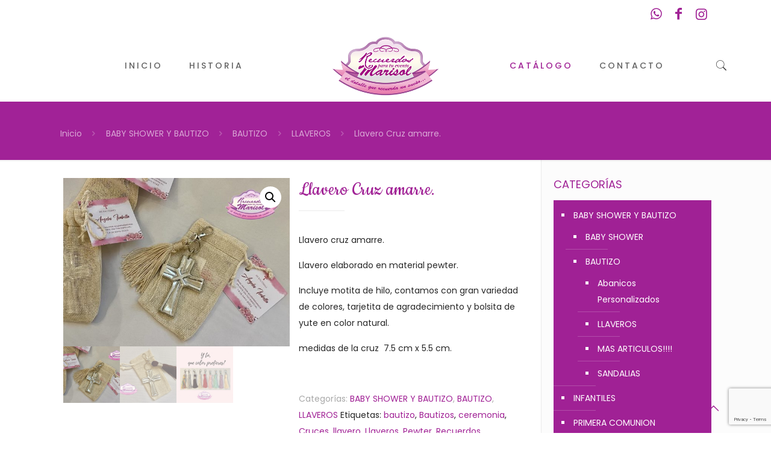

--- FILE ---
content_type: text/html; charset=UTF-8
request_url: https://recuerdosmarisol.com/product/llavero-cruz-amarre/
body_size: 150061
content:
<!DOCTYPE html>
<html lang="es" class="no-js">

<head>

<meta charset="UTF-8" />
<meta name="description" content="Contamos con recuerdos para todos tipos de fiestas, bautizos, xv años, bodas, despedidas, Dale a tu evento ese toque personalizado, Desde abanicos, pantuflas, llaveros"/>
<meta name="keywords" content="Recuerdos, eventos, abanicos, sandalias, pantuflas, articulos pewter, bautizos, bodas, xv años, despedidas, primera comunion, souvenirs, detalles, mérida"/>
<link rel="alternate" hreflang="es-ES" href="https://recuerdosmarisol.com/catalogo/"/>
<!-- Global site tag (gtag.js) - Google Analytics -->
<script async src="https://www.googletagmanager.com/gtag/js?id=UA-147965072-1"></script>
<script>
  window.dataLayer = window.dataLayer || [];
  function gtag(){dataLayer.push(arguments);}
  gtag('js', new Date());

  gtag('config', 'UA-147965072-1');
</script>
<title>Llavero Cruz amarre. &#8211; Recuerdos para tu evento Marisol</title>
<meta name='robots' content='max-image-preview:large' />
	<style>img:is([sizes="auto" i], [sizes^="auto," i]) { contain-intrinsic-size: 3000px 1500px }</style>
	<meta name="format-detection" content="telephone=no">
<meta name="viewport" content="width=device-width, initial-scale=1, maximum-scale=1" />
<link rel="shortcut icon" href="https://recuerdosmarisol.com/wp-content/uploads/2019/07/recuerdos-marisol-logo-32.png" type="image/x-icon" />
<link rel="apple-touch-icon" href="https://recuerdosmarisol.com/wp-content/uploads/2019/07/recuerdos-marisol-logo-180.png" />
<link rel='dns-prefetch' href='//fonts.googleapis.com' />
<link rel="alternate" type="application/rss+xml" title="Recuerdos para tu evento Marisol &raquo; Feed" href="https://recuerdosmarisol.com/feed/" />
<link rel="alternate" type="application/rss+xml" title="Recuerdos para tu evento Marisol &raquo; Feed de los comentarios" href="https://recuerdosmarisol.com/comments/feed/" />
<script type="text/javascript">
/* <![CDATA[ */
window._wpemojiSettings = {"baseUrl":"https:\/\/s.w.org\/images\/core\/emoji\/16.0.1\/72x72\/","ext":".png","svgUrl":"https:\/\/s.w.org\/images\/core\/emoji\/16.0.1\/svg\/","svgExt":".svg","source":{"concatemoji":"https:\/\/recuerdosmarisol.com\/wp-includes\/js\/wp-emoji-release.min.js?ver=6.8.3"}};
/*! This file is auto-generated */
!function(s,n){var o,i,e;function c(e){try{var t={supportTests:e,timestamp:(new Date).valueOf()};sessionStorage.setItem(o,JSON.stringify(t))}catch(e){}}function p(e,t,n){e.clearRect(0,0,e.canvas.width,e.canvas.height),e.fillText(t,0,0);var t=new Uint32Array(e.getImageData(0,0,e.canvas.width,e.canvas.height).data),a=(e.clearRect(0,0,e.canvas.width,e.canvas.height),e.fillText(n,0,0),new Uint32Array(e.getImageData(0,0,e.canvas.width,e.canvas.height).data));return t.every(function(e,t){return e===a[t]})}function u(e,t){e.clearRect(0,0,e.canvas.width,e.canvas.height),e.fillText(t,0,0);for(var n=e.getImageData(16,16,1,1),a=0;a<n.data.length;a++)if(0!==n.data[a])return!1;return!0}function f(e,t,n,a){switch(t){case"flag":return n(e,"\ud83c\udff3\ufe0f\u200d\u26a7\ufe0f","\ud83c\udff3\ufe0f\u200b\u26a7\ufe0f")?!1:!n(e,"\ud83c\udde8\ud83c\uddf6","\ud83c\udde8\u200b\ud83c\uddf6")&&!n(e,"\ud83c\udff4\udb40\udc67\udb40\udc62\udb40\udc65\udb40\udc6e\udb40\udc67\udb40\udc7f","\ud83c\udff4\u200b\udb40\udc67\u200b\udb40\udc62\u200b\udb40\udc65\u200b\udb40\udc6e\u200b\udb40\udc67\u200b\udb40\udc7f");case"emoji":return!a(e,"\ud83e\udedf")}return!1}function g(e,t,n,a){var r="undefined"!=typeof WorkerGlobalScope&&self instanceof WorkerGlobalScope?new OffscreenCanvas(300,150):s.createElement("canvas"),o=r.getContext("2d",{willReadFrequently:!0}),i=(o.textBaseline="top",o.font="600 32px Arial",{});return e.forEach(function(e){i[e]=t(o,e,n,a)}),i}function t(e){var t=s.createElement("script");t.src=e,t.defer=!0,s.head.appendChild(t)}"undefined"!=typeof Promise&&(o="wpEmojiSettingsSupports",i=["flag","emoji"],n.supports={everything:!0,everythingExceptFlag:!0},e=new Promise(function(e){s.addEventListener("DOMContentLoaded",e,{once:!0})}),new Promise(function(t){var n=function(){try{var e=JSON.parse(sessionStorage.getItem(o));if("object"==typeof e&&"number"==typeof e.timestamp&&(new Date).valueOf()<e.timestamp+604800&&"object"==typeof e.supportTests)return e.supportTests}catch(e){}return null}();if(!n){if("undefined"!=typeof Worker&&"undefined"!=typeof OffscreenCanvas&&"undefined"!=typeof URL&&URL.createObjectURL&&"undefined"!=typeof Blob)try{var e="postMessage("+g.toString()+"("+[JSON.stringify(i),f.toString(),p.toString(),u.toString()].join(",")+"));",a=new Blob([e],{type:"text/javascript"}),r=new Worker(URL.createObjectURL(a),{name:"wpTestEmojiSupports"});return void(r.onmessage=function(e){c(n=e.data),r.terminate(),t(n)})}catch(e){}c(n=g(i,f,p,u))}t(n)}).then(function(e){for(var t in e)n.supports[t]=e[t],n.supports.everything=n.supports.everything&&n.supports[t],"flag"!==t&&(n.supports.everythingExceptFlag=n.supports.everythingExceptFlag&&n.supports[t]);n.supports.everythingExceptFlag=n.supports.everythingExceptFlag&&!n.supports.flag,n.DOMReady=!1,n.readyCallback=function(){n.DOMReady=!0}}).then(function(){return e}).then(function(){var e;n.supports.everything||(n.readyCallback(),(e=n.source||{}).concatemoji?t(e.concatemoji):e.wpemoji&&e.twemoji&&(t(e.twemoji),t(e.wpemoji)))}))}((window,document),window._wpemojiSettings);
/* ]]> */
</script>
<link rel='stylesheet' id='layerslider-css' href='https://recuerdosmarisol.com/wp-content/plugins/LayerSlider/static/layerslider/css/layerslider.css?ver=6.8.4' type='text/css' media='all' />
<style id='wp-emoji-styles-inline-css' type='text/css'>

	img.wp-smiley, img.emoji {
		display: inline !important;
		border: none !important;
		box-shadow: none !important;
		height: 1em !important;
		width: 1em !important;
		margin: 0 0.07em !important;
		vertical-align: -0.1em !important;
		background: none !important;
		padding: 0 !important;
	}
</style>
<link rel='stylesheet' id='wp-block-library-css' href='https://recuerdosmarisol.com/wp-includes/css/dist/block-library/style.min.css?ver=6.8.3' type='text/css' media='all' />
<style id='classic-theme-styles-inline-css' type='text/css'>
/*! This file is auto-generated */
.wp-block-button__link{color:#fff;background-color:#32373c;border-radius:9999px;box-shadow:none;text-decoration:none;padding:calc(.667em + 2px) calc(1.333em + 2px);font-size:1.125em}.wp-block-file__button{background:#32373c;color:#fff;text-decoration:none}
</style>
<style id='global-styles-inline-css' type='text/css'>
:root{--wp--preset--aspect-ratio--square: 1;--wp--preset--aspect-ratio--4-3: 4/3;--wp--preset--aspect-ratio--3-4: 3/4;--wp--preset--aspect-ratio--3-2: 3/2;--wp--preset--aspect-ratio--2-3: 2/3;--wp--preset--aspect-ratio--16-9: 16/9;--wp--preset--aspect-ratio--9-16: 9/16;--wp--preset--color--black: #000000;--wp--preset--color--cyan-bluish-gray: #abb8c3;--wp--preset--color--white: #ffffff;--wp--preset--color--pale-pink: #f78da7;--wp--preset--color--vivid-red: #cf2e2e;--wp--preset--color--luminous-vivid-orange: #ff6900;--wp--preset--color--luminous-vivid-amber: #fcb900;--wp--preset--color--light-green-cyan: #7bdcb5;--wp--preset--color--vivid-green-cyan: #00d084;--wp--preset--color--pale-cyan-blue: #8ed1fc;--wp--preset--color--vivid-cyan-blue: #0693e3;--wp--preset--color--vivid-purple: #9b51e0;--wp--preset--gradient--vivid-cyan-blue-to-vivid-purple: linear-gradient(135deg,rgba(6,147,227,1) 0%,rgb(155,81,224) 100%);--wp--preset--gradient--light-green-cyan-to-vivid-green-cyan: linear-gradient(135deg,rgb(122,220,180) 0%,rgb(0,208,130) 100%);--wp--preset--gradient--luminous-vivid-amber-to-luminous-vivid-orange: linear-gradient(135deg,rgba(252,185,0,1) 0%,rgba(255,105,0,1) 100%);--wp--preset--gradient--luminous-vivid-orange-to-vivid-red: linear-gradient(135deg,rgba(255,105,0,1) 0%,rgb(207,46,46) 100%);--wp--preset--gradient--very-light-gray-to-cyan-bluish-gray: linear-gradient(135deg,rgb(238,238,238) 0%,rgb(169,184,195) 100%);--wp--preset--gradient--cool-to-warm-spectrum: linear-gradient(135deg,rgb(74,234,220) 0%,rgb(151,120,209) 20%,rgb(207,42,186) 40%,rgb(238,44,130) 60%,rgb(251,105,98) 80%,rgb(254,248,76) 100%);--wp--preset--gradient--blush-light-purple: linear-gradient(135deg,rgb(255,206,236) 0%,rgb(152,150,240) 100%);--wp--preset--gradient--blush-bordeaux: linear-gradient(135deg,rgb(254,205,165) 0%,rgb(254,45,45) 50%,rgb(107,0,62) 100%);--wp--preset--gradient--luminous-dusk: linear-gradient(135deg,rgb(255,203,112) 0%,rgb(199,81,192) 50%,rgb(65,88,208) 100%);--wp--preset--gradient--pale-ocean: linear-gradient(135deg,rgb(255,245,203) 0%,rgb(182,227,212) 50%,rgb(51,167,181) 100%);--wp--preset--gradient--electric-grass: linear-gradient(135deg,rgb(202,248,128) 0%,rgb(113,206,126) 100%);--wp--preset--gradient--midnight: linear-gradient(135deg,rgb(2,3,129) 0%,rgb(40,116,252) 100%);--wp--preset--font-size--small: 13px;--wp--preset--font-size--medium: 20px;--wp--preset--font-size--large: 36px;--wp--preset--font-size--x-large: 42px;--wp--preset--spacing--20: 0.44rem;--wp--preset--spacing--30: 0.67rem;--wp--preset--spacing--40: 1rem;--wp--preset--spacing--50: 1.5rem;--wp--preset--spacing--60: 2.25rem;--wp--preset--spacing--70: 3.38rem;--wp--preset--spacing--80: 5.06rem;--wp--preset--shadow--natural: 6px 6px 9px rgba(0, 0, 0, 0.2);--wp--preset--shadow--deep: 12px 12px 50px rgba(0, 0, 0, 0.4);--wp--preset--shadow--sharp: 6px 6px 0px rgba(0, 0, 0, 0.2);--wp--preset--shadow--outlined: 6px 6px 0px -3px rgba(255, 255, 255, 1), 6px 6px rgba(0, 0, 0, 1);--wp--preset--shadow--crisp: 6px 6px 0px rgba(0, 0, 0, 1);}:where(.is-layout-flex){gap: 0.5em;}:where(.is-layout-grid){gap: 0.5em;}body .is-layout-flex{display: flex;}.is-layout-flex{flex-wrap: wrap;align-items: center;}.is-layout-flex > :is(*, div){margin: 0;}body .is-layout-grid{display: grid;}.is-layout-grid > :is(*, div){margin: 0;}:where(.wp-block-columns.is-layout-flex){gap: 2em;}:where(.wp-block-columns.is-layout-grid){gap: 2em;}:where(.wp-block-post-template.is-layout-flex){gap: 1.25em;}:where(.wp-block-post-template.is-layout-grid){gap: 1.25em;}.has-black-color{color: var(--wp--preset--color--black) !important;}.has-cyan-bluish-gray-color{color: var(--wp--preset--color--cyan-bluish-gray) !important;}.has-white-color{color: var(--wp--preset--color--white) !important;}.has-pale-pink-color{color: var(--wp--preset--color--pale-pink) !important;}.has-vivid-red-color{color: var(--wp--preset--color--vivid-red) !important;}.has-luminous-vivid-orange-color{color: var(--wp--preset--color--luminous-vivid-orange) !important;}.has-luminous-vivid-amber-color{color: var(--wp--preset--color--luminous-vivid-amber) !important;}.has-light-green-cyan-color{color: var(--wp--preset--color--light-green-cyan) !important;}.has-vivid-green-cyan-color{color: var(--wp--preset--color--vivid-green-cyan) !important;}.has-pale-cyan-blue-color{color: var(--wp--preset--color--pale-cyan-blue) !important;}.has-vivid-cyan-blue-color{color: var(--wp--preset--color--vivid-cyan-blue) !important;}.has-vivid-purple-color{color: var(--wp--preset--color--vivid-purple) !important;}.has-black-background-color{background-color: var(--wp--preset--color--black) !important;}.has-cyan-bluish-gray-background-color{background-color: var(--wp--preset--color--cyan-bluish-gray) !important;}.has-white-background-color{background-color: var(--wp--preset--color--white) !important;}.has-pale-pink-background-color{background-color: var(--wp--preset--color--pale-pink) !important;}.has-vivid-red-background-color{background-color: var(--wp--preset--color--vivid-red) !important;}.has-luminous-vivid-orange-background-color{background-color: var(--wp--preset--color--luminous-vivid-orange) !important;}.has-luminous-vivid-amber-background-color{background-color: var(--wp--preset--color--luminous-vivid-amber) !important;}.has-light-green-cyan-background-color{background-color: var(--wp--preset--color--light-green-cyan) !important;}.has-vivid-green-cyan-background-color{background-color: var(--wp--preset--color--vivid-green-cyan) !important;}.has-pale-cyan-blue-background-color{background-color: var(--wp--preset--color--pale-cyan-blue) !important;}.has-vivid-cyan-blue-background-color{background-color: var(--wp--preset--color--vivid-cyan-blue) !important;}.has-vivid-purple-background-color{background-color: var(--wp--preset--color--vivid-purple) !important;}.has-black-border-color{border-color: var(--wp--preset--color--black) !important;}.has-cyan-bluish-gray-border-color{border-color: var(--wp--preset--color--cyan-bluish-gray) !important;}.has-white-border-color{border-color: var(--wp--preset--color--white) !important;}.has-pale-pink-border-color{border-color: var(--wp--preset--color--pale-pink) !important;}.has-vivid-red-border-color{border-color: var(--wp--preset--color--vivid-red) !important;}.has-luminous-vivid-orange-border-color{border-color: var(--wp--preset--color--luminous-vivid-orange) !important;}.has-luminous-vivid-amber-border-color{border-color: var(--wp--preset--color--luminous-vivid-amber) !important;}.has-light-green-cyan-border-color{border-color: var(--wp--preset--color--light-green-cyan) !important;}.has-vivid-green-cyan-border-color{border-color: var(--wp--preset--color--vivid-green-cyan) !important;}.has-pale-cyan-blue-border-color{border-color: var(--wp--preset--color--pale-cyan-blue) !important;}.has-vivid-cyan-blue-border-color{border-color: var(--wp--preset--color--vivid-cyan-blue) !important;}.has-vivid-purple-border-color{border-color: var(--wp--preset--color--vivid-purple) !important;}.has-vivid-cyan-blue-to-vivid-purple-gradient-background{background: var(--wp--preset--gradient--vivid-cyan-blue-to-vivid-purple) !important;}.has-light-green-cyan-to-vivid-green-cyan-gradient-background{background: var(--wp--preset--gradient--light-green-cyan-to-vivid-green-cyan) !important;}.has-luminous-vivid-amber-to-luminous-vivid-orange-gradient-background{background: var(--wp--preset--gradient--luminous-vivid-amber-to-luminous-vivid-orange) !important;}.has-luminous-vivid-orange-to-vivid-red-gradient-background{background: var(--wp--preset--gradient--luminous-vivid-orange-to-vivid-red) !important;}.has-very-light-gray-to-cyan-bluish-gray-gradient-background{background: var(--wp--preset--gradient--very-light-gray-to-cyan-bluish-gray) !important;}.has-cool-to-warm-spectrum-gradient-background{background: var(--wp--preset--gradient--cool-to-warm-spectrum) !important;}.has-blush-light-purple-gradient-background{background: var(--wp--preset--gradient--blush-light-purple) !important;}.has-blush-bordeaux-gradient-background{background: var(--wp--preset--gradient--blush-bordeaux) !important;}.has-luminous-dusk-gradient-background{background: var(--wp--preset--gradient--luminous-dusk) !important;}.has-pale-ocean-gradient-background{background: var(--wp--preset--gradient--pale-ocean) !important;}.has-electric-grass-gradient-background{background: var(--wp--preset--gradient--electric-grass) !important;}.has-midnight-gradient-background{background: var(--wp--preset--gradient--midnight) !important;}.has-small-font-size{font-size: var(--wp--preset--font-size--small) !important;}.has-medium-font-size{font-size: var(--wp--preset--font-size--medium) !important;}.has-large-font-size{font-size: var(--wp--preset--font-size--large) !important;}.has-x-large-font-size{font-size: var(--wp--preset--font-size--x-large) !important;}
:where(.wp-block-post-template.is-layout-flex){gap: 1.25em;}:where(.wp-block-post-template.is-layout-grid){gap: 1.25em;}
:where(.wp-block-columns.is-layout-flex){gap: 2em;}:where(.wp-block-columns.is-layout-grid){gap: 2em;}
:root :where(.wp-block-pullquote){font-size: 1.5em;line-height: 1.6;}
</style>
<link rel='stylesheet' id='contact-form-7-css' href='https://recuerdosmarisol.com/wp-content/plugins/contact-form-7/includes/css/styles.css?ver=6.1.1' type='text/css' media='all' />
<link rel='stylesheet' id='rs-plugin-settings-css' href='https://recuerdosmarisol.com/wp-content/plugins/revslider/public/assets/css/settings.css?ver=5.4.8.3' type='text/css' media='all' />
<style id='rs-plugin-settings-inline-css' type='text/css'>
#rs-demo-id {}
</style>
<link rel='stylesheet' id='photoswipe-css' href='https://recuerdosmarisol.com/wp-content/plugins/woocommerce/assets/css/photoswipe/photoswipe.min.css?ver=10.1.3' type='text/css' media='all' />
<link rel='stylesheet' id='photoswipe-default-skin-css' href='https://recuerdosmarisol.com/wp-content/plugins/woocommerce/assets/css/photoswipe/default-skin/default-skin.min.css?ver=10.1.3' type='text/css' media='all' />
<link rel='stylesheet' id='woocommerce-layout-css' href='https://recuerdosmarisol.com/wp-content/plugins/woocommerce/assets/css/woocommerce-layout.css?ver=10.1.3' type='text/css' media='all' />
<link rel='stylesheet' id='woocommerce-smallscreen-css' href='https://recuerdosmarisol.com/wp-content/plugins/woocommerce/assets/css/woocommerce-smallscreen.css?ver=10.1.3' type='text/css' media='only screen and (max-width: 768px)' />
<link rel='stylesheet' id='woocommerce-general-css' href='https://recuerdosmarisol.com/wp-content/plugins/woocommerce/assets/css/woocommerce.css?ver=10.1.3' type='text/css' media='all' />
<style id='woocommerce-inline-inline-css' type='text/css'>
.woocommerce form .form-row .required { visibility: visible; }
</style>
<link rel='stylesheet' id='brands-styles-css' href='https://recuerdosmarisol.com/wp-content/plugins/woocommerce/assets/css/brands.css?ver=10.1.3' type='text/css' media='all' />
<link rel='stylesheet' id='style-css' href='https://recuerdosmarisol.com/wp-content/themes/betheme/style.css?ver=21.3' type='text/css' media='all' />
<link rel='stylesheet' id='mfn-base-css' href='https://recuerdosmarisol.com/wp-content/themes/betheme/css/base.css?ver=21.3' type='text/css' media='all' />
<link rel='stylesheet' id='mfn-layout-css' href='https://recuerdosmarisol.com/wp-content/themes/betheme/css/layout.css?ver=21.3' type='text/css' media='all' />
<link rel='stylesheet' id='mfn-shortcodes-css' href='https://recuerdosmarisol.com/wp-content/themes/betheme/css/shortcodes.css?ver=21.3' type='text/css' media='all' />
<link rel='stylesheet' id='mfn-animations-css' href='https://recuerdosmarisol.com/wp-content/themes/betheme/assets/animations/animations.min.css?ver=21.3' type='text/css' media='all' />
<link rel='stylesheet' id='mfn-jquery-ui-css' href='https://recuerdosmarisol.com/wp-content/themes/betheme/assets/ui/jquery.ui.all.css?ver=21.3' type='text/css' media='all' />
<link rel='stylesheet' id='mfn-jplayer-css' href='https://recuerdosmarisol.com/wp-content/themes/betheme/assets/jplayer/css/jplayer.blue.monday.css?ver=21.3' type='text/css' media='all' />
<link rel='stylesheet' id='mfn-responsive-css' href='https://recuerdosmarisol.com/wp-content/themes/betheme/css/responsive.css?ver=21.3' type='text/css' media='all' />
<link rel='stylesheet' id='mfn-fonts-css' href='https://fonts.googleapis.com/css?family=Poppins%3A1%2C300%2C400%2C400italic%2C500%2C500italic%7CCookie%3A1%2C300%2C400%2C400italic%2C500%2C500italic&#038;ver=6.8.3' type='text/css' media='all' />
<link rel='stylesheet' id='mfn-woo-css' href='https://recuerdosmarisol.com/wp-content/themes/betheme/css/woocommerce.css?ver=21.3' type='text/css' media='all' />
<!--[if lt IE 9]>
<link rel='stylesheet' id='vc_lte_ie9-css' href='https://recuerdosmarisol.com/wp-content/plugins/js_composer/assets/css/vc_lte_ie9.min.css?ver=6.0.2' type='text/css' media='screen' />
<![endif]-->
<style id='mfn-dynamic-inline-css' type='text/css'>
@media only screen and (min-width: 1240px){body:not(.header-simple) #Top_bar #menu{display:block!important}.tr-menu #Top_bar #menu{background:none!important}#Top_bar .menu > li > ul.mfn-megamenu{width:984px}#Top_bar .menu > li > ul.mfn-megamenu > li{float:left}#Top_bar .menu > li > ul.mfn-megamenu > li.mfn-megamenu-cols-1{width:100%}#Top_bar .menu > li > ul.mfn-megamenu > li.mfn-megamenu-cols-2{width:50%}#Top_bar .menu > li > ul.mfn-megamenu > li.mfn-megamenu-cols-3{width:33.33%}#Top_bar .menu > li > ul.mfn-megamenu > li.mfn-megamenu-cols-4{width:25%}#Top_bar .menu > li > ul.mfn-megamenu > li.mfn-megamenu-cols-5{width:20%}#Top_bar .menu > li > ul.mfn-megamenu > li.mfn-megamenu-cols-6{width:16.66%}#Top_bar .menu > li > ul.mfn-megamenu > li > ul{display:block!important;position:inherit;left:auto;top:auto;border-width:0 1px 0 0}#Top_bar .menu > li > ul.mfn-megamenu > li:last-child > ul{border:0}#Top_bar .menu > li > ul.mfn-megamenu > li > ul li{width:auto}#Top_bar .menu > li > ul.mfn-megamenu a.mfn-megamenu-title{text-transform:uppercase;font-weight:400;background:none}#Top_bar .menu > li > ul.mfn-megamenu a .menu-arrow{display:none}.menuo-right #Top_bar .menu > li > ul.mfn-megamenu{left:auto;right:0}.menuo-right #Top_bar .menu > li > ul.mfn-megamenu-bg{box-sizing:border-box}#Top_bar .menu > li > ul.mfn-megamenu-bg{padding:20px 166px 20px 20px;background-repeat:no-repeat;background-position:right bottom}.rtl #Top_bar .menu > li > ul.mfn-megamenu-bg{padding-left:166px;padding-right:20px;background-position:left bottom}#Top_bar .menu > li > ul.mfn-megamenu-bg > li{background:none}#Top_bar .menu > li > ul.mfn-megamenu-bg > li a{border:none}#Top_bar .menu > li > ul.mfn-megamenu-bg > li > ul{background:none!important;-webkit-box-shadow:0 0 0 0;-moz-box-shadow:0 0 0 0;box-shadow:0 0 0 0}.mm-vertical #Top_bar .container{position:relative;}.mm-vertical #Top_bar .top_bar_left{position:static;}.mm-vertical #Top_bar .menu > li ul{box-shadow:0 0 0 0 transparent!important;background-image:none;}.mm-vertical #Top_bar .menu > li > ul.mfn-megamenu{width:98%!important;margin:0 1%;padding:20px 0;}.mm-vertical.header-plain #Top_bar .menu > li > ul.mfn-megamenu{width:100%!important;margin:0;}.mm-vertical #Top_bar .menu > li > ul.mfn-megamenu > li{display:table-cell;float:none!important;width:10%;padding:0 15px;border-right:1px solid rgba(0, 0, 0, 0.05);}.mm-vertical #Top_bar .menu > li > ul.mfn-megamenu > li:last-child{border-right-width:0}.mm-vertical #Top_bar .menu > li > ul.mfn-megamenu > li.hide-border{border-right-width:0}.mm-vertical #Top_bar .menu > li > ul.mfn-megamenu > li a{border-bottom-width:0;padding:9px 15px;line-height:120%;}.mm-vertical #Top_bar .menu > li > ul.mfn-megamenu a.mfn-megamenu-title{font-weight:700;}.rtl .mm-vertical #Top_bar .menu > li > ul.mfn-megamenu > li:first-child{border-right-width:0}.rtl .mm-vertical #Top_bar .menu > li > ul.mfn-megamenu > li:last-child{border-right-width:1px}.header-plain:not(.menuo-right) #Header .top_bar_left{width:auto!important}.header-stack.header-center #Top_bar #menu{display:inline-block!important}.header-simple #Top_bar #menu{display:none;height:auto;width:300px;bottom:auto;top:100%;right:1px;position:absolute;margin:0}.header-simple #Header a.responsive-menu-toggle{display:block;right:10px}.header-simple #Top_bar #menu > ul{width:100%;float:left}.header-simple #Top_bar #menu ul li{width:100%;padding-bottom:0;border-right:0;position:relative}.header-simple #Top_bar #menu ul li a{padding:0 20px;margin:0;display:block;height:auto;line-height:normal;border:none}.header-simple #Top_bar #menu ul li a:after{display:none}.header-simple #Top_bar #menu ul li a span{border:none;line-height:44px;display:inline;padding:0}.header-simple #Top_bar #menu ul li.submenu .menu-toggle{display:block;position:absolute;right:0;top:0;width:44px;height:44px;line-height:44px;font-size:30px;font-weight:300;text-align:center;cursor:pointer;color:#444;opacity:0.33;}.header-simple #Top_bar #menu ul li.submenu .menu-toggle:after{content:"+"}.header-simple #Top_bar #menu ul li.hover > .menu-toggle:after{content:"-"}.header-simple #Top_bar #menu ul li.hover a{border-bottom:0}.header-simple #Top_bar #menu ul.mfn-megamenu li .menu-toggle{display:none}.header-simple #Top_bar #menu ul li ul{position:relative!important;left:0!important;top:0;padding:0;margin:0!important;width:auto!important;background-image:none}.header-simple #Top_bar #menu ul li ul li{width:100%!important;display:block;padding:0;}.header-simple #Top_bar #menu ul li ul li a{padding:0 20px 0 30px}.header-simple #Top_bar #menu ul li ul li a .menu-arrow{display:none}.header-simple #Top_bar #menu ul li ul li a span{padding:0}.header-simple #Top_bar #menu ul li ul li a span:after{display:none!important}.header-simple #Top_bar .menu > li > ul.mfn-megamenu a.mfn-megamenu-title{text-transform:uppercase;font-weight:400}.header-simple #Top_bar .menu > li > ul.mfn-megamenu > li > ul{display:block!important;position:inherit;left:auto;top:auto}.header-simple #Top_bar #menu ul li ul li ul{border-left:0!important;padding:0;top:0}.header-simple #Top_bar #menu ul li ul li ul li a{padding:0 20px 0 40px}.rtl.header-simple #Top_bar #menu{left:1px;right:auto}.rtl.header-simple #Top_bar a.responsive-menu-toggle{left:10px;right:auto}.rtl.header-simple #Top_bar #menu ul li.submenu .menu-toggle{left:0;right:auto}.rtl.header-simple #Top_bar #menu ul li ul{left:auto!important;right:0!important}.rtl.header-simple #Top_bar #menu ul li ul li a{padding:0 30px 0 20px}.rtl.header-simple #Top_bar #menu ul li ul li ul li a{padding:0 40px 0 20px}.menu-highlight #Top_bar .menu > li{margin:0 2px}.menu-highlight:not(.header-creative) #Top_bar .menu > li > a{margin:20px 0;padding:0;-webkit-border-radius:5px;border-radius:5px}.menu-highlight #Top_bar .menu > li > a:after{display:none}.menu-highlight #Top_bar .menu > li > a span:not(.description){line-height:50px}.menu-highlight #Top_bar .menu > li > a span.description{display:none}.menu-highlight.header-stack #Top_bar .menu > li > a{margin:10px 0!important}.menu-highlight.header-stack #Top_bar .menu > li > a span:not(.description){line-height:40px}.menu-highlight.header-transparent #Top_bar .menu > li > a{margin:5px 0}.menu-highlight.header-simple #Top_bar #menu ul li,.menu-highlight.header-creative #Top_bar #menu ul li{margin:0}.menu-highlight.header-simple #Top_bar #menu ul li > a,.menu-highlight.header-creative #Top_bar #menu ul li > a{-webkit-border-radius:0;border-radius:0}.menu-highlight:not(.header-fixed):not(.header-simple) #Top_bar.is-sticky .menu > li > a{margin:10px 0!important;padding:5px 0!important}.menu-highlight:not(.header-fixed):not(.header-simple) #Top_bar.is-sticky .menu > li > a span{line-height:30px!important}.header-modern.menu-highlight.menuo-right .menu_wrapper{margin-right:20px}.menu-line-below #Top_bar .menu > li > a:after{top:auto;bottom:-4px}.menu-line-below #Top_bar.is-sticky .menu > li > a:after{top:auto;bottom:-4px}.menu-line-below-80 #Top_bar:not(.is-sticky) .menu > li > a:after{height:4px;left:10%;top:50%;margin-top:20px;width:80%}.menu-line-below-80-1 #Top_bar:not(.is-sticky) .menu > li > a:after{height:1px;left:10%;top:50%;margin-top:20px;width:80%}.menu-link-color #Top_bar .menu > li > a:after{display:none!important}.menu-arrow-top #Top_bar .menu > li > a:after{background:none repeat scroll 0 0 rgba(0,0,0,0)!important;border-color:#ccc transparent transparent;border-style:solid;border-width:7px 7px 0;display:block;height:0;left:50%;margin-left:-7px;top:0!important;width:0}.menu-arrow-top #Top_bar.is-sticky .menu > li > a:after{top:0!important}.menu-arrow-bottom #Top_bar .menu > li > a:after{background:none!important;border-color:transparent transparent #ccc;border-style:solid;border-width:0 7px 7px;display:block;height:0;left:50%;margin-left:-7px;top:auto;bottom:0;width:0}.menu-arrow-bottom #Top_bar.is-sticky .menu > li > a:after{top:auto;bottom:0}.menuo-no-borders #Top_bar .menu > li > a span{border-width:0!important}.menuo-no-borders #Header_creative #Top_bar .menu > li > a span{border-bottom-width:0}.menuo-no-borders.header-plain #Top_bar a#header_cart,.menuo-no-borders.header-plain #Top_bar a#search_button,.menuo-no-borders.header-plain #Top_bar .wpml-languages,.menuo-no-borders.header-plain #Top_bar a.action_button{border-width:0}.menuo-right #Top_bar .menu_wrapper{float:right}.menuo-right.header-stack:not(.header-center) #Top_bar .menu_wrapper{margin-right:150px}body.header-creative{padding-left:50px}body.header-creative.header-open{padding-left:250px}body.error404,body.under-construction,body.template-blank{padding-left:0!important}.header-creative.footer-fixed #Footer,.header-creative.footer-sliding #Footer,.header-creative.footer-stick #Footer.is-sticky{box-sizing:border-box;padding-left:50px;}.header-open.footer-fixed #Footer,.header-open.footer-sliding #Footer,.header-creative.footer-stick #Footer.is-sticky{padding-left:250px;}.header-rtl.header-creative.footer-fixed #Footer,.header-rtl.header-creative.footer-sliding #Footer,.header-rtl.header-creative.footer-stick #Footer.is-sticky{padding-left:0;padding-right:50px;}.header-rtl.header-open.footer-fixed #Footer,.header-rtl.header-open.footer-sliding #Footer,.header-rtl.header-creative.footer-stick #Footer.is-sticky{padding-right:250px;}#Header_creative{background-color:#fff;position:fixed;width:250px;height:100%;left:-200px;top:0;z-index:9002;-webkit-box-shadow:2px 0 4px 2px rgba(0,0,0,.15);box-shadow:2px 0 4px 2px rgba(0,0,0,.15)}#Header_creative .container{width:100%}#Header_creative .creative-wrapper{opacity:0;margin-right:50px}#Header_creative a.creative-menu-toggle{display:block;width:34px;height:34px;line-height:34px;font-size:22px;text-align:center;position:absolute;top:10px;right:8px;border-radius:3px}.admin-bar #Header_creative a.creative-menu-toggle{top:42px}#Header_creative #Top_bar{position:static;width:100%}#Header_creative #Top_bar .top_bar_left{width:100%!important;float:none}#Header_creative #Top_bar .top_bar_right{width:100%!important;float:none;height:auto;margin-bottom:35px;text-align:center;padding:0 20px;top:0;-webkit-box-sizing:border-box;-moz-box-sizing:border-box;box-sizing:border-box}#Header_creative #Top_bar .top_bar_right:before{display:none}#Header_creative #Top_bar .top_bar_right_wrapper{top:0}#Header_creative #Top_bar .logo{float:none;text-align:center;margin:15px 0}#Header_creative #Top_bar #menu{background-color:transparent}#Header_creative #Top_bar .menu_wrapper{float:none;margin:0 0 30px}#Header_creative #Top_bar .menu > li{width:100%;float:none;position:relative}#Header_creative #Top_bar .menu > li > a{padding:0;text-align:center}#Header_creative #Top_bar .menu > li > a:after{display:none}#Header_creative #Top_bar .menu > li > a span{border-right:0;border-bottom-width:1px;line-height:38px}#Header_creative #Top_bar .menu li ul{left:100%;right:auto;top:0;box-shadow:2px 2px 2px 0 rgba(0,0,0,0.03);-webkit-box-shadow:2px 2px 2px 0 rgba(0,0,0,0.03)}#Header_creative #Top_bar .menu > li > ul.mfn-megamenu{margin:0;width:700px!important;}#Header_creative #Top_bar .menu > li > ul.mfn-megamenu > li > ul{left:0}#Header_creative #Top_bar .menu li ul li a{padding-top:9px;padding-bottom:8px}#Header_creative #Top_bar .menu li ul li ul{top:0}#Header_creative #Top_bar .menu > li > a span.description{display:block;font-size:13px;line-height:28px!important;clear:both}#Header_creative #Top_bar .search_wrapper{left:100%;top:auto;bottom:0}#Header_creative #Top_bar a#header_cart{display:inline-block;float:none;top:3px}#Header_creative #Top_bar a#search_button{display:inline-block;float:none;top:3px}#Header_creative #Top_bar .wpml-languages{display:inline-block;float:none;top:0}#Header_creative #Top_bar .wpml-languages.enabled:hover a.active{padding-bottom:11px}#Header_creative #Top_bar .action_button{display:inline-block;float:none;top:16px;margin:0}#Header_creative #Top_bar .banner_wrapper{display:block;text-align:center}#Header_creative #Top_bar .banner_wrapper img{max-width:100%;height:auto;display:inline-block}#Header_creative #Action_bar{display:none;position:absolute;bottom:0;top:auto;clear:both;padding:0 20px;box-sizing:border-box}#Header_creative #Action_bar .social{float:none;text-align:center;padding:5px 0 15px}#Header_creative #Action_bar .social li{margin-bottom:2px}#Header_creative .social li a{color:rgba(0,0,0,.5)}#Header_creative .social li a:hover{color:#000}#Header_creative .creative-social{position:absolute;bottom:10px;right:0;width:50px}#Header_creative .creative-social li{display:block;float:none;width:100%;text-align:center;margin-bottom:5px}.header-creative .fixed-nav.fixed-nav-prev{margin-left:50px}.header-creative.header-open .fixed-nav.fixed-nav-prev{margin-left:250px}.menuo-last #Header_creative #Top_bar .menu li.last ul{top:auto;bottom:0}.header-open #Header_creative{left:0}.header-open #Header_creative .creative-wrapper{opacity:1;margin:0!important;}.header-open #Header_creative .creative-menu-toggle,.header-open #Header_creative .creative-social{display:none}.header-open #Header_creative #Action_bar{display:block}body.header-rtl.header-creative{padding-left:0;padding-right:50px}.header-rtl #Header_creative{left:auto;right:-200px}.header-rtl #Header_creative .creative-wrapper{margin-left:50px;margin-right:0}.header-rtl #Header_creative a.creative-menu-toggle{left:8px;right:auto}.header-rtl #Header_creative .creative-social{left:0;right:auto}.header-rtl #Footer #back_to_top.sticky{right:125px}.header-rtl #popup_contact{right:70px}.header-rtl #Header_creative #Top_bar .menu li ul{left:auto;right:100%}.header-rtl #Header_creative #Top_bar .search_wrapper{left:auto;right:100%;}.header-rtl .fixed-nav.fixed-nav-prev{margin-left:0!important}.header-rtl .fixed-nav.fixed-nav-next{margin-right:50px}body.header-rtl.header-creative.header-open{padding-left:0;padding-right:250px!important}.header-rtl.header-open #Header_creative{left:auto;right:0}.header-rtl.header-open #Footer #back_to_top.sticky{right:325px}.header-rtl.header-open #popup_contact{right:270px}.header-rtl.header-open .fixed-nav.fixed-nav-next{margin-right:250px}#Header_creative.active{left:-1px;}.header-rtl #Header_creative.active{left:auto;right:-1px;}#Header_creative.active .creative-wrapper{opacity:1;margin:0}.header-creative .vc_row[data-vc-full-width]{padding-left:50px}.header-creative.header-open .vc_row[data-vc-full-width]{padding-left:250px}.header-open .vc_parallax .vc_parallax-inner { left:auto; width: calc(100% - 250px); }.header-open.header-rtl .vc_parallax .vc_parallax-inner { left:0; right:auto; }#Header_creative.scroll{height:100%;overflow-y:auto}#Header_creative.scroll:not(.dropdown) .menu li ul{display:none!important}#Header_creative.scroll #Action_bar{position:static}#Header_creative.dropdown{outline:none}#Header_creative.dropdown #Top_bar .menu_wrapper{float:left}#Header_creative.dropdown #Top_bar #menu ul li{position:relative;float:left}#Header_creative.dropdown #Top_bar #menu ul li a:after{display:none}#Header_creative.dropdown #Top_bar #menu ul li a span{line-height:38px;padding:0}#Header_creative.dropdown #Top_bar #menu ul li.submenu .menu-toggle{display:block;position:absolute;right:0;top:0;width:38px;height:38px;line-height:38px;font-size:26px;font-weight:300;text-align:center;cursor:pointer;color:#444;opacity:0.33;}#Header_creative.dropdown #Top_bar #menu ul li.submenu .menu-toggle:after{content:"+"}#Header_creative.dropdown #Top_bar #menu ul li.hover > .menu-toggle:after{content:"-"}#Header_creative.dropdown #Top_bar #menu ul li.hover a{border-bottom:0}#Header_creative.dropdown #Top_bar #menu ul.mfn-megamenu li .menu-toggle{display:none}#Header_creative.dropdown #Top_bar #menu ul li ul{position:relative!important;left:0!important;top:0;padding:0;margin-left:0!important;width:auto!important;background-image:none}#Header_creative.dropdown #Top_bar #menu ul li ul li{width:100%!important}#Header_creative.dropdown #Top_bar #menu ul li ul li a{padding:0 10px;text-align:center}#Header_creative.dropdown #Top_bar #menu ul li ul li a .menu-arrow{display:none}#Header_creative.dropdown #Top_bar #menu ul li ul li a span{padding:0}#Header_creative.dropdown #Top_bar #menu ul li ul li a span:after{display:none!important}#Header_creative.dropdown #Top_bar .menu > li > ul.mfn-megamenu a.mfn-megamenu-title{text-transform:uppercase;font-weight:400}#Header_creative.dropdown #Top_bar .menu > li > ul.mfn-megamenu > li > ul{display:block!important;position:inherit;left:auto;top:auto}#Header_creative.dropdown #Top_bar #menu ul li ul li ul{border-left:0!important;padding:0;top:0}#Header_creative{transition: left .5s ease-in-out, right .5s ease-in-out;}#Header_creative .creative-wrapper{transition: opacity .5s ease-in-out, margin 0s ease-in-out .5s;}#Header_creative.active .creative-wrapper{transition: opacity .5s ease-in-out, margin 0s ease-in-out;}}@media only screen and (min-width: 768px){#Top_bar.is-sticky{position:fixed!important;width:100%;left:0;top:-60px;height:60px;z-index:701;background:#fff;opacity:.97;-webkit-box-shadow:0 2px 5px 0 rgba(0,0,0,0.1);-moz-box-shadow:0 2px 5px 0 rgba(0,0,0,0.1);box-shadow:0 2px 5px 0 rgba(0,0,0,0.1)}.layout-boxed.header-boxed #Top_bar.is-sticky{max-width:1240px;left:50%;-webkit-transform:translateX(-50%);transform:translateX(-50%)}#Top_bar.is-sticky .top_bar_left,#Top_bar.is-sticky .top_bar_right,#Top_bar.is-sticky .top_bar_right:before{background:none}#Top_bar.is-sticky .top_bar_right{top:-4px;height:auto;}#Top_bar.is-sticky .top_bar_right_wrapper{top:15px}.header-plain #Top_bar.is-sticky .top_bar_right_wrapper{top:0}#Top_bar.is-sticky .logo{width:auto;margin:0 30px 0 20px;padding:0}#Top_bar.is-sticky #logo,#Top_bar.is-sticky .custom-logo-link{padding:5px 0!important;height:50px!important;line-height:50px!important}.logo-no-sticky-padding #Top_bar.is-sticky #logo{height:60px!important;line-height:60px!important}#Top_bar.is-sticky #logo img.logo-main{display:none}#Top_bar.is-sticky #logo img.logo-sticky{display:inline;max-height:35px;}#Top_bar.is-sticky .menu_wrapper{clear:none}#Top_bar.is-sticky .menu_wrapper .menu > li > a{padding:15px 0}#Top_bar.is-sticky .menu > li > a,#Top_bar.is-sticky .menu > li > a span{line-height:30px}#Top_bar.is-sticky .menu > li > a:after{top:auto;bottom:-4px}#Top_bar.is-sticky .menu > li > a span.description{display:none}#Top_bar.is-sticky .secondary_menu_wrapper,#Top_bar.is-sticky .banner_wrapper{display:none}.header-overlay #Top_bar.is-sticky{display:none}.sticky-dark #Top_bar.is-sticky,.sticky-dark #Top_bar.is-sticky #menu{background:rgba(0,0,0,.8)}.sticky-dark #Top_bar.is-sticky .menu > li > a{color:#fff}.sticky-dark #Top_bar.is-sticky .top_bar_right a:not(.action_button){color:rgba(255,255,255,.8)}.sticky-dark #Top_bar.is-sticky .wpml-languages a.active,.sticky-dark #Top_bar.is-sticky .wpml-languages ul.wpml-lang-dropdown{background:rgba(0,0,0,0.1);border-color:rgba(0,0,0,0.1)}.sticky-white #Top_bar.is-sticky,.sticky-white #Top_bar.is-sticky #menu{background:rgba(255,255,255,.8)}.sticky-white #Top_bar.is-sticky .menu > li > a{color:#222}.sticky-white #Top_bar.is-sticky .top_bar_right a:not(.action_button){color:rgba(0,0,0,.8)}.sticky-white #Top_bar.is-sticky .wpml-languages a.active,.sticky-white #Top_bar.is-sticky .wpml-languages ul.wpml-lang-dropdown{background:rgba(255,255,255,0.1);border-color:rgba(0,0,0,0.1)}}@media only screen and (max-width: 1239px){#Top_bar #menu{display:none;height:auto;width:300px;bottom:auto;top:100%;right:1px;position:absolute;margin:0}#Top_bar a.responsive-menu-toggle{display:block}#Top_bar #menu > ul{width:100%;float:left}#Top_bar #menu ul li{width:100%;padding-bottom:0;border-right:0;position:relative}#Top_bar #menu ul li a{padding:0 25px;margin:0;display:block;height:auto;line-height:normal;border:none}#Top_bar #menu ul li a:after{display:none}#Top_bar #menu ul li a span{border:none;line-height:44px;display:inline;padding:0}#Top_bar #menu ul li a span.description{margin:0 0 0 5px}#Top_bar #menu ul li.submenu .menu-toggle{display:block;position:absolute;right:15px;top:0;width:44px;height:44px;line-height:44px;font-size:30px;font-weight:300;text-align:center;cursor:pointer;color:#444;opacity:0.33;}#Top_bar #menu ul li.submenu .menu-toggle:after{content:"+"}#Top_bar #menu ul li.hover > .menu-toggle:after{content:"-"}#Top_bar #menu ul li.hover a{border-bottom:0}#Top_bar #menu ul li a span:after{display:none!important}#Top_bar #menu ul.mfn-megamenu li .menu-toggle{display:none}#Top_bar #menu ul li ul{position:relative!important;left:0!important;top:0;padding:0;margin-left:0!important;width:auto!important;background-image:none!important;box-shadow:0 0 0 0 transparent!important;-webkit-box-shadow:0 0 0 0 transparent!important}#Top_bar #menu ul li ul li{width:100%!important}#Top_bar #menu ul li ul li a{padding:0 20px 0 35px}#Top_bar #menu ul li ul li a .menu-arrow{display:none}#Top_bar #menu ul li ul li a span{padding:0}#Top_bar #menu ul li ul li a span:after{display:none!important}#Top_bar .menu > li > ul.mfn-megamenu a.mfn-megamenu-title{text-transform:uppercase;font-weight:400}#Top_bar .menu > li > ul.mfn-megamenu > li > ul{display:block!important;position:inherit;left:auto;top:auto}#Top_bar #menu ul li ul li ul{border-left:0!important;padding:0;top:0}#Top_bar #menu ul li ul li ul li a{padding:0 20px 0 45px}.rtl #Top_bar #menu{left:1px;right:auto}.rtl #Top_bar a.responsive-menu-toggle{left:20px;right:auto}.rtl #Top_bar #menu ul li.submenu .menu-toggle{left:15px;right:auto;border-left:none;border-right:1px solid #eee}.rtl #Top_bar #menu ul li ul{left:auto!important;right:0!important}.rtl #Top_bar #menu ul li ul li a{padding:0 30px 0 20px}.rtl #Top_bar #menu ul li ul li ul li a{padding:0 40px 0 20px}.header-stack .menu_wrapper a.responsive-menu-toggle{position:static!important;margin:11px 0!important}.header-stack .menu_wrapper #menu{left:0;right:auto}.rtl.header-stack #Top_bar #menu{left:auto;right:0}.admin-bar #Header_creative{top:32px}.header-creative.layout-boxed{padding-top:85px}.header-creative.layout-full-width #Wrapper{padding-top:60px}#Header_creative{position:fixed;width:100%;left:0!important;top:0;z-index:1001}#Header_creative .creative-wrapper{display:block!important;opacity:1!important}#Header_creative .creative-menu-toggle,#Header_creative .creative-social{display:none!important;opacity:1!important}#Header_creative #Top_bar{position:static;width:100%}#Header_creative #Top_bar #logo,#Header_creative #Top_bar .custom-logo-link{height:50px;line-height:50px;padding:5px 0}#Header_creative #Top_bar #logo img.logo-sticky{max-height:40px!important}#Header_creative #logo img.logo-main{display:none}#Header_creative #logo img.logo-sticky{display:inline-block}.logo-no-sticky-padding #Header_creative #Top_bar #logo{height:60px;line-height:60px;padding:0}.logo-no-sticky-padding #Header_creative #Top_bar #logo img.logo-sticky{max-height:60px!important}#Header_creative #Action_bar{display:none}#Header_creative #Top_bar .top_bar_right{height:60px;top:0}#Header_creative #Top_bar .top_bar_right:before{display:none}#Header_creative #Top_bar .top_bar_right_wrapper{top:0;padding-top:9px}#Header_creative.scroll{overflow:visible!important}}#Header_wrapper, #Intro {background-color: #ffffff;}#Subheader {background-color: rgba(161,34,151,1);}.header-classic #Action_bar, .header-fixed #Action_bar, .header-plain #Action_bar, .header-split #Action_bar, .header-stack #Action_bar {background-color: #ffffff;}#Sliding-top {background-color: #545454;}#Sliding-top a.sliding-top-control {border-right-color: #545454;}#Sliding-top.st-center a.sliding-top-control,#Sliding-top.st-left a.sliding-top-control {border-top-color: #545454;}#Footer {background-color: #c6b5a1;}body, ul.timeline_items, .icon_box a .desc, .icon_box a:hover .desc, .feature_list ul li a, .list_item a, .list_item a:hover,.widget_recent_entries ul li a, .flat_box a, .flat_box a:hover, .story_box .desc, .content_slider.carouselul li a .title,.content_slider.flat.description ul li .desc, .content_slider.flat.description ul li a .desc, .post-nav.minimal a i {color: #262626;}.post-nav.minimal a svg {fill: #262626;}.themecolor, .opening_hours .opening_hours_wrapper li span, .fancy_heading_icon .icon_top,.fancy_heading_arrows .icon-right-dir, .fancy_heading_arrows .icon-left-dir, .fancy_heading_line .title,.button-love a.mfn-love, .format-link .post-title .icon-link, .pager-single > span, .pager-single a:hover,.widget_meta ul, .widget_pages ul, .widget_rss ul, .widget_mfn_recent_comments ul li:after, .widget_archive ul,.widget_recent_comments ul li:after, .widget_nav_menu ul, .woocommerce ul.products li.product .price, .shop_slider .shop_slider_ul li .item_wrapper .price,.woocommerce-page ul.products li.product .price, .widget_price_filter .price_label .from, .widget_price_filter .price_label .to,.woocommerce ul.product_list_widget li .quantity .amount, .woocommerce .product div.entry-summary .price, .woocommerce .star-rating span,#Error_404 .error_pic i, .style-simple #Filters .filters_wrapper ul li a:hover, .style-simple #Filters .filters_wrapper ul li.current-cat a,.style-simple .quick_fact .title {color: #a02195;}.themebg,#comments .commentlist > li .reply a.comment-reply-link,#Filters .filters_wrapper ul li a:hover,#Filters .filters_wrapper ul li.current-cat a,.fixed-nav .arrow,.offer_thumb .slider_pagination a:before,.offer_thumb .slider_pagination a.selected:after,.pager .pages a:hover,.pager .pages a.active,.pager .pages span.page-numbers.current,.pager-single span:after,.portfolio_group.exposure .portfolio-item .desc-inner .line,.Recent_posts ul li .desc:after,.Recent_posts ul li .photo .c,.slider_pagination a.selected,.slider_pagination .slick-active a,.slider_pagination a.selected:after,.slider_pagination .slick-active a:after,.testimonials_slider .slider_images,.testimonials_slider .slider_images a:after,.testimonials_slider .slider_images:before,#Top_bar a#header_cart span,.widget_categories ul,.widget_mfn_menu ul li a:hover,.widget_mfn_menu ul li.current-menu-item:not(.current-menu-ancestor) > a,.widget_mfn_menu ul li.current_page_item:not(.current_page_ancestor) > a,.widget_product_categories ul,.widget_recent_entries ul li:after,.woocommerce-account table.my_account_orders .order-number a,.woocommerce-MyAccount-navigation ul li.is-active a,.style-simple .accordion .question:after,.style-simple .faq .question:after,.style-simple .icon_box .desc_wrapper .title:before,.style-simple #Filters .filters_wrapper ul li a:after,.style-simple .article_box .desc_wrapper p:after,.style-simple .sliding_box .desc_wrapper:after,.style-simple .trailer_box:hover .desc,.tp-bullets.simplebullets.round .bullet.selected,.tp-bullets.simplebullets.round .bullet.selected:after,.tparrows.default,.tp-bullets.tp-thumbs .bullet.selected:after{background-color: #a02195;}.Latest_news ul li .photo, .Recent_posts.blog_news ul li .photo, .style-simple .opening_hours .opening_hours_wrapper li label,.style-simple .timeline_items li:hover h3, .style-simple .timeline_items li:nth-child(even):hover h3,.style-simple .timeline_items li:hover .desc, .style-simple .timeline_items li:nth-child(even):hover,.style-simple .offer_thumb .slider_pagination a.selected {border-color: #a02195;}a {color: #a02195;}a:hover {color: #ff36ee;}*::-moz-selection {background-color: #a02195;color: white;}*::selection {background-color: #a02195;color: white;}.blockquote p.author span, .counter .desc_wrapper .title, .article_box .desc_wrapper p, .team .desc_wrapper p.subtitle,.pricing-box .plan-header p.subtitle, .pricing-box .plan-header .price sup.period, .chart_box p, .fancy_heading .inside,.fancy_heading_line .slogan, .post-meta, .post-meta a, .post-footer, .post-footer a span.label, .pager .pages a, .button-love a .label,.pager-single a, #comments .commentlist > li .comment-author .says, .fixed-nav .desc .date, .filters_buttons li.label, .Recent_posts ul li a .desc .date,.widget_recent_entries ul li .post-date, .tp_recent_tweets .twitter_time, .widget_price_filter .price_label, .shop-filters .woocommerce-result-count,.woocommerce ul.product_list_widget li .quantity, .widget_shopping_cart ul.product_list_widget li dl, .product_meta .posted_in,.woocommerce .shop_table .product-name .variation > dd, .shipping-calculator-button:after,.shop_slider .shop_slider_ul li .item_wrapper .price del,.testimonials_slider .testimonials_slider_ul li .author span, .testimonials_slider .testimonials_slider_ul li .author span a, .Latest_news ul li .desc_footer,.share-simple-wrapper .icons a {color: #a8a8a8;}h1, h1 a, h1 a:hover, .text-logo #logo { color: #a02195; }h2, h2 a, h2 a:hover { color: #a02195; }h3, h3 a, h3 a:hover { color: #000000; }h4, h4 a, h4 a:hover, .style-simple .sliding_box .desc_wrapper h4 { color: #000000; }h5, h5 a, h5 a:hover { color: #000000; }h6, h6 a, h6 a:hover,a.content_link .title { color: #000000; }.dropcap, .highlight:not(.highlight_image) {background-color: #a02195;}a.button, a.tp-button {background-color: #f7f7f7;color: #747474;}.button-stroke a.button, .button-stroke a.button .button_icon i, .button-stroke a.tp-button {border-color: #f7f7f7;color: #747474;}.button-stroke a:hover.button, .button-stroke a:hover.tp-button {background-color: #f7f7f7 !important;color: #fff;}a.button_theme, a.tp-button.button_theme,button, input[type="submit"], input[type="reset"], input[type="button"] {background-color: #a02195;color: #ffffff;}.button-stroke a.button.button_theme,.button-stroke a.button.button_theme .button_icon i, .button-stroke a.tp-button.button_theme,.button-stroke button, .button-stroke input[type="submit"], .button-stroke input[type="reset"], .button-stroke input[type="button"] {border-color: #a02195;color: #a02195 !important;}.button-stroke a.button.button_theme:hover, .button-stroke a.tp-button.button_theme:hover,.button-stroke button:hover, .button-stroke input[type="submit"]:hover, .button-stroke input[type="reset"]:hover, .button-stroke input[type="button"]:hover {background-color: #a02195 !important;color: #ffffff !important;}a.mfn-link {color: #656B6F;}a.mfn-link-2 span, a:hover.mfn-link-2 span:before, a.hover.mfn-link-2 span:before, a.mfn-link-5 span, a.mfn-link-8:after, a.mfn-link-8:before {background: #a02195;}a:hover.mfn-link {color: #a02195;}a.mfn-link-2 span:before, a:hover.mfn-link-4:before, a:hover.mfn-link-4:after, a.hover.mfn-link-4:before, a.hover.mfn-link-4:after, a.mfn-link-5:before, a.mfn-link-7:after, a.mfn-link-7:before {background: #ff36ee;}a.mfn-link-6:before {border-bottom-color: #ff36ee;}.woocommerce #respond input#submit,.woocommerce a.button,.woocommerce button.button,.woocommerce input.button,.woocommerce #respond input#submit:hover,.woocommerce a.button:hover,.woocommerce button.button:hover,.woocommerce input.button:hover{background-color: #a02195;color: #fff;}.woocommerce #respond input#submit.alt,.woocommerce a.button.alt,.woocommerce button.button.alt,.woocommerce input.button.alt,.woocommerce #respond input#submit.alt:hover,.woocommerce a.button.alt:hover,.woocommerce button.button.alt:hover,.woocommerce input.button.alt:hover{background-color: #a02195;color: #fff;}.woocommerce #respond input#submit.disabled,.woocommerce #respond input#submit:disabled,.woocommerce #respond input#submit[disabled]:disabled,.woocommerce a.button.disabled,.woocommerce a.button:disabled,.woocommerce a.button[disabled]:disabled,.woocommerce button.button.disabled,.woocommerce button.button:disabled,.woocommerce button.button[disabled]:disabled,.woocommerce input.button.disabled,.woocommerce input.button:disabled,.woocommerce input.button[disabled]:disabled{background-color: #a02195;color: #fff;}.woocommerce #respond input#submit.disabled:hover,.woocommerce #respond input#submit:disabled:hover,.woocommerce #respond input#submit[disabled]:disabled:hover,.woocommerce a.button.disabled:hover,.woocommerce a.button:disabled:hover,.woocommerce a.button[disabled]:disabled:hover,.woocommerce button.button.disabled:hover,.woocommerce button.button:disabled:hover,.woocommerce button.button[disabled]:disabled:hover,.woocommerce input.button.disabled:hover,.woocommerce input.button:disabled:hover,.woocommerce input.button[disabled]:disabled:hover{background-color: #a02195;color: #fff;}.button-stroke.woocommerce-page #respond input#submit,.button-stroke.woocommerce-page a.button,.button-stroke.woocommerce-page button.button,.button-stroke.woocommerce-page input.button{border: 2px solid #a02195 !important;color: #a02195 !important;}.button-stroke.woocommerce-page #respond input#submit:hover,.button-stroke.woocommerce-page a.button:hover,.button-stroke.woocommerce-page button.button:hover,.button-stroke.woocommerce-page input.button:hover{background-color: #a02195 !important;color: #fff !important;}.column_column ul, .column_column ol, .the_content_wrapper ul, .the_content_wrapper ol {color: #737E86;}.hr_color, .hr_color hr, .hr_dots span {color: #a02195;background: #a02195;}.hr_zigzag i {color: #a02195;}.highlight-left:after,.highlight-right:after {background: #a02195;}@media only screen and (max-width: 767px) {.highlight-left .wrap:first-child,.highlight-right .wrap:last-child {background: #a02195;}}#Header .top_bar_left, .header-classic #Top_bar, .header-plain #Top_bar, .header-stack #Top_bar, .header-split #Top_bar,.header-fixed #Top_bar, .header-below #Top_bar, #Header_creative, #Top_bar #menu, .sticky-tb-color #Top_bar.is-sticky {background-color: #ffffff;}#Top_bar .wpml-languages a.active, #Top_bar .wpml-languages ul.wpml-lang-dropdown {background-color: #ffffff;}#Top_bar .top_bar_right:before {background-color: #e3e3e3;}#Header .top_bar_right {background-color: #f5f5f5;}#Top_bar .top_bar_right a:not(.action_button) {color: #333333;}a.action_button{background-color: #f7f7f7;color: #a02195;}.button-stroke a.action_button{border-color: #f7f7f7;}.button-stroke a.action_button:hover{background-color: #f7f7f7!important;}#Top_bar .menu > li > a,#Top_bar #menu ul li.submenu .menu-toggle {color: #636363;}#Top_bar .menu > li.current-menu-item > a,#Top_bar .menu > li.current_page_item > a,#Top_bar .menu > li.current-menu-parent > a,#Top_bar .menu > li.current-page-parent > a,#Top_bar .menu > li.current-menu-ancestor > a,#Top_bar .menu > li.current-page-ancestor > a,#Top_bar .menu > li.current_page_ancestor > a,#Top_bar .menu > li.hover > a {color: #a02195;}#Top_bar .menu > li a:after {background: #a02195;}.menuo-arrows #Top_bar .menu > li.submenu > a > span:not(.description)::after {border-top-color: #636363;}#Top_bar .menu > li.current-menu-item.submenu > a > span:not(.description)::after,#Top_bar .menu > li.current_page_item.submenu > a > span:not(.description)::after,#Top_bar .menu > li.current-menu-parent.submenu > a > span:not(.description)::after,#Top_bar .menu > li.current-page-parent.submenu > a > span:not(.description)::after,#Top_bar .menu > li.current-menu-ancestor.submenu > a > span:not(.description)::after,#Top_bar .menu > li.current-page-ancestor.submenu > a > span:not(.description)::after,#Top_bar .menu > li.current_page_ancestor.submenu > a > span:not(.description)::after,#Top_bar .menu > li.hover.submenu > a > span:not(.description)::after {border-top-color: #a02195;}.menu-highlight #Top_bar #menu > ul > li.current-menu-item > a,.menu-highlight #Top_bar #menu > ul > li.current_page_item > a,.menu-highlight #Top_bar #menu > ul > li.current-menu-parent > a,.menu-highlight #Top_bar #menu > ul > li.current-page-parent > a,.menu-highlight #Top_bar #menu > ul > li.current-menu-ancestor > a,.menu-highlight #Top_bar #menu > ul > li.current-page-ancestor > a,.menu-highlight #Top_bar #menu > ul > li.current_page_ancestor > a,.menu-highlight #Top_bar #menu > ul > li.hover > a {background: #F2F2F2;}.menu-arrow-bottom #Top_bar .menu > li > a:after { border-bottom-color: #a02195;}.menu-arrow-top #Top_bar .menu > li > a:after {border-top-color: #a02195;}.header-plain #Top_bar .menu > li.current-menu-item > a,.header-plain #Top_bar .menu > li.current_page_item > a,.header-plain #Top_bar .menu > li.current-menu-parent > a,.header-plain #Top_bar .menu > li.current-page-parent > a,.header-plain #Top_bar .menu > li.current-menu-ancestor > a,.header-plain #Top_bar .menu > li.current-page-ancestor > a,.header-plain #Top_bar .menu > li.current_page_ancestor > a,.header-plain #Top_bar .menu > li.hover > a,.header-plain #Top_bar a:hover#header_cart,.header-plain #Top_bar a:hover#search_button,.header-plain #Top_bar .wpml-languages:hover,.header-plain #Top_bar .wpml-languages ul.wpml-lang-dropdown {background: #F2F2F2;color: #a02195;}.header-plain #Top_bar,.header-plain #Top_bar .menu > li > a span:not(.description),.header-plain #Top_bar a#header_cart,.header-plain #Top_bar a#search_button,.header-plain #Top_bar .wpml-languages,.header-plain #Top_bar a.action_button {border-color: #F2F2F2;}#Top_bar .menu > li ul {background-color: #f0b7d5;}#Top_bar .menu > li ul li a {color: #636363;}#Top_bar .menu > li ul li a:hover,#Top_bar .menu > li ul li.hover > a {color: #a02195;}#Top_bar .search_wrapper {background: #a02195;}.overlay-menu-toggle {color: #a02195 !important;background: transparent;}#Overlay {background: rgba(160,33,149,0.95);}#overlay-menu ul li a, .header-overlay .overlay-menu-toggle.focus {color: #e6ddd5;}#overlay-menu ul li.current-menu-item > a,#overlay-menu ul li.current_page_item > a,#overlay-menu ul li.current-menu-parent > a,#overlay-menu ul li.current-page-parent > a,#overlay-menu ul li.current-menu-ancestor > a,#overlay-menu ul li.current-page-ancestor > a,#overlay-menu ul li.current_page_ancestor > a {color: #ffffff;}#Top_bar .responsive-menu-toggle,#Header_creative .creative-menu-toggle,#Header_creative .responsive-menu-toggle {color: #a02195;background: transparent;}#Side_slide{background-color: #a02195;border-color: #a02195;}#Side_slide,#Side_slide .search-wrapper input.field,#Side_slide a:not(.action_button),#Side_slide #menu ul li.submenu .menu-toggle{color: #ffffff;}#Side_slide a:not(.action_button):hover,#Side_slide a.active,#Side_slide #menu ul li.hover > .menu-toggle{color: #FFFFFF;}#Side_slide #menu ul li.current-menu-item > a,#Side_slide #menu ul li.current_page_item > a,#Side_slide #menu ul li.current-menu-parent > a,#Side_slide #menu ul li.current-page-parent > a,#Side_slide #menu ul li.current-menu-ancestor > a,#Side_slide #menu ul li.current-page-ancestor > a,#Side_slide #menu ul li.current_page_ancestor > a,#Side_slide #menu ul li.hover > a,#Side_slide #menu ul li:hover > a{color: #FFFFFF;}#Action_bar .contact_details{color: #a02195}#Action_bar .contact_details a{color: #a02195}#Action_bar .contact_details a:hover{color: #a02195}#Action_bar .social li a,#Header_creative .social li a,#Action_bar .social-menu a{color: #a02195}#Action_bar .social li a:hover,#Header_creative .social li a:hover,#Action_bar .social-menu a:hover{color: #a02195}#Subheader .title{color: #ffffff;}#Subheader ul.breadcrumbs li, #Subheader ul.breadcrumbs li a{color: rgba(255,255,255,0.6);}#Footer, #Footer .widget_recent_entries ul li a {color: #ffffff;}#Footer a {color: #000000;}#Footer a:hover {color: #a02195;}#Footer h1, #Footer h1 a, #Footer h1 a:hover,#Footer h2, #Footer h2 a, #Footer h2 a:hover,#Footer h3, #Footer h3 a, #Footer h3 a:hover,#Footer h4, #Footer h4 a, #Footer h4 a:hover,#Footer h5, #Footer h5 a, #Footer h5 a:hover,#Footer h6, #Footer h6 a, #Footer h6 a:hover {color: #a02195;}#Footer .themecolor, #Footer .widget_meta ul, #Footer .widget_pages ul, #Footer .widget_rss ul, #Footer .widget_mfn_recent_comments ul li:after, #Footer .widget_archive ul,#Footer .widget_recent_comments ul li:after, #Footer .widget_nav_menu ul, #Footer .widget_price_filter .price_label .from, #Footer .widget_price_filter .price_label .to,#Footer .star-rating span {color: #a02195;}#Footer .themebg, #Footer .widget_categories ul, #Footer .Recent_posts ul li .desc:after, #Footer .Recent_posts ul li .photo .c,#Footer .widget_recent_entries ul li:after, #Footer .widget_mfn_menu ul li a:hover, #Footer .widget_product_categories ul {background-color: #a02195;}#Footer .Recent_posts ul li a .desc .date, #Footer .widget_recent_entries ul li .post-date, #Footer .tp_recent_tweets .twitter_time,#Footer .widget_price_filter .price_label, #Footer .shop-filters .woocommerce-result-count, #Footer ul.product_list_widget li .quantity,#Footer .widget_shopping_cart ul.product_list_widget li dl {color: #a8a8a8;}#Footer .footer_copy .social li a,#Footer .footer_copy .social-menu a{color: #ffffff;}#Footer .footer_copy .social li a:hover,#Footer .footer_copy .social-menu a:hover{color: #a02195;}#Footer .footer_copy{border-top-color: rgba(255,255,255,0.1);}a#back_to_top.button.button_js,#popup_contact > a.button{color: #a02195;background:transparent;-webkit-box-shadow:none;box-shadow:none;}a#back_to_top.button.button_js:after,#popup_contact > a.button:after{display:none;}#Sliding-top, #Sliding-top .widget_recent_entries ul li a {color: #cccccc;}#Sliding-top a {color: #fe923c;}#Sliding-top a:hover {color: #d46207;}#Sliding-top h1, #Sliding-top h1 a, #Sliding-top h1 a:hover,#Sliding-top h2, #Sliding-top h2 a, #Sliding-top h2 a:hover,#Sliding-top h3, #Sliding-top h3 a, #Sliding-top h3 a:hover,#Sliding-top h4, #Sliding-top h4 a, #Sliding-top h4 a:hover,#Sliding-top h5, #Sliding-top h5 a, #Sliding-top h5 a:hover,#Sliding-top h6, #Sliding-top h6 a, #Sliding-top h6 a:hover {color: #ffffff;}#Sliding-top .themecolor, #Sliding-top .widget_meta ul, #Sliding-top .widget_pages ul, #Sliding-top .widget_rss ul, #Sliding-top .widget_mfn_recent_comments ul li:after, #Sliding-top .widget_archive ul,#Sliding-top .widget_recent_comments ul li:after, #Sliding-top .widget_nav_menu ul, #Sliding-top .widget_price_filter .price_label .from, #Sliding-top .widget_price_filter .price_label .to,#Sliding-top .star-rating span {color: #fe923c;}#Sliding-top .themebg, #Sliding-top .widget_categories ul, #Sliding-top .Recent_posts ul li .desc:after, #Sliding-top .Recent_posts ul li .photo .c,#Sliding-top .widget_recent_entries ul li:after, #Sliding-top .widget_mfn_menu ul li a:hover, #Sliding-top .widget_product_categories ul {background-color: #fe923c;}#Sliding-top .Recent_posts ul li a .desc .date, #Sliding-top .widget_recent_entries ul li .post-date, #Sliding-top .tp_recent_tweets .twitter_time,#Sliding-top .widget_price_filter .price_label, #Sliding-top .shop-filters .woocommerce-result-count, #Sliding-top ul.product_list_widget li .quantity,#Sliding-top .widget_shopping_cart ul.product_list_widget li dl {color: #a8a8a8;}blockquote, blockquote a, blockquote a:hover {color: #444444;}.image_frame .image_wrapper .image_links,.portfolio_group.masonry-hover .portfolio-item .masonry-hover-wrapper .hover-desc {background: rgba(160,33,149,0.8);}.masonry.tiles .post-item .post-desc-wrapper .post-desc .post-title:after,.masonry.tiles .post-item.no-img,.masonry.tiles .post-item.format-quote,.blog-teaser li .desc-wrapper .desc .post-title:after,.blog-teaser li.no-img,.blog-teaser li.format-quote {background: #a02195;}.image_frame .image_wrapper .image_links a {color: #ffffff;}.image_frame .image_wrapper .image_links a:hover {background: #ffffff;color: #a02195;}.image_frame {border-color: #f8f8f8;}.image_frame .image_wrapper .mask::after {background: rgba(255,255,255,0.4);}.sliding_box .desc_wrapper {background: #a02195;}.sliding_box .desc_wrapper:after {border-bottom-color: #a02195;}.counter .icon_wrapper i {color: #a02195;}.quick_fact .number-wrapper {color: #a02195;}.progress_bars .bars_list li .bar .progress {background-color: #a02195;}a:hover.icon_bar {color: #a02195 !important;}a.content_link, a:hover.content_link {color: #a02195;}a.content_link:before {border-bottom-color: #a02195;}a.content_link:after {border-color: #a02195;}.get_in_touch, .infobox {background-color: #a02195;}.google-map-contact-wrapper .get_in_touch:after {border-top-color: #a02195;}.timeline_items li h3:before,.timeline_items:after,.timeline .post-item:before {border-color: #a02195;}.how_it_works .image .number {background: #a02195;}.trailer_box .desc .subtitle,.trailer_box.plain .desc .line {background-color: #a02195;}.trailer_box.plain .desc .subtitle {color: #a02195;}.icon_box .icon_wrapper, .icon_box a .icon_wrapper,.style-simple .icon_box:hover .icon_wrapper {color: #a02195;}.icon_box:hover .icon_wrapper:before,.icon_box a:hover .icon_wrapper:before {background-color: #a02195;}ul.clients.clients_tiles li .client_wrapper:hover:before {background: #a02195;}ul.clients.clients_tiles li .client_wrapper:after {border-bottom-color: #a02195;}.list_item.lists_1 .list_left {background-color: #a02195;}.list_item .list_left {color: #a02195;}.feature_list ul li .icon i {color: #a02195;}.feature_list ul li:hover,.feature_list ul li:hover a {background: #a02195;}.ui-tabs .ui-tabs-nav li.ui-state-active a,.accordion .question.active .title > .acc-icon-plus,.accordion .question.active .title > .acc-icon-minus,.faq .question.active .title > .acc-icon-plus,.faq .question.active .title,.accordion .question.active .title {color: #a02195;}.ui-tabs .ui-tabs-nav li.ui-state-active a:after {background: #a02195;}body.table-hover:not(.woocommerce-page) table tr:hover td {background: #a02195;}.pricing-box .plan-header .price sup.currency,.pricing-box .plan-header .price > span {color: #a02195;}.pricing-box .plan-inside ul li .yes {background: #a02195;}.pricing-box-box.pricing-box-featured {background: #a02195;}input[type="date"], input[type="email"], input[type="number"], input[type="password"], input[type="search"], input[type="tel"], input[type="text"], input[type="url"],select, textarea, .woocommerce .quantity input.qty,.dark input[type="email"],.dark input[type="password"],.dark input[type="tel"],.dark input[type="text"],.dark select,.dark textarea{color: #a02195;background-color: rgba(251,226,240,1);border-color: #f4bddb;}::-webkit-input-placeholder {color: #f4bddb;}::-moz-placeholder {color: #f4bddb;}:-ms-input-placeholder {color: #f4bddb;}input[type="date"]:focus, input[type="email"]:focus, input[type="number"]:focus, input[type="password"]:focus, input[type="search"]:focus, input[type="tel"]:focus, input[type="text"]:focus, input[type="url"]:focus, select:focus, textarea:focus {color: #a02195;background-color: rgba(251,226,240,1) !important;border-color: #f4bddb;}:focus::-webkit-input-placeholder {color: #f4bddb;}:focus::-moz-placeholder {color: #f4bddb;}.woocommerce span.onsale, .shop_slider .shop_slider_ul li .item_wrapper span.onsale {border-top-color: #a02195 !important;}.woocommerce .widget_price_filter .ui-slider .ui-slider-handle {border-color: #a02195 !important;}@media only screen and ( min-width: 768px ){.header-semi #Top_bar:not(.is-sticky) {background-color: rgba(255,255,255,0.8);}}@media only screen and ( max-width: 767px ){#Top_bar{background-color: #ffffff !important;}#Action_bar{background-color: #FFFFFF !important;}#Action_bar .contact_details{color: #a02195}#Action_bar .contact_details a{color: #a02195}#Action_bar .contact_details a:hover{color: #a02195}#Action_bar .social li a,#Action_bar .social-menu a{color: #a02195}#Action_bar .social li a:hover,#Action_bar .social-menu a:hover{color: #a02195}}html{background-color: #ffffff;}#Wrapper,#Content{background-color: #ffffff;}body, button, span.date_label, .timeline_items li h3 span, input[type="submit"], input[type="reset"], input[type="button"],input[type="text"], input[type="password"], input[type="tel"], input[type="email"], textarea, select, .offer_li .title h3 {font-family: "Poppins", Arial, Tahoma, sans-serif;}#menu > ul > li > a, a.action_button, #overlay-menu ul li a {font-family: "Poppins", Arial, Tahoma, sans-serif;}#Subheader .title {font-family: "Cookie", Arial, Tahoma, sans-serif;}h1, h2, h3, h4, .text-logo #logo {font-family: "Cookie", Arial, Tahoma, sans-serif;}h5, h6 {font-family: "Poppins", Arial, Tahoma, sans-serif;}blockquote {font-family: "Poppins", Arial, Tahoma, sans-serif;}.chart_box .chart .num, .counter .desc_wrapper .number-wrapper, .how_it_works .image .number,.pricing-box .plan-header .price, .quick_fact .number-wrapper, .woocommerce .product div.entry-summary .price {font-family: "Poppins", Arial, Tahoma, sans-serif;}body {font-size: 14px;line-height: 27px;font-weight: 400;letter-spacing: 0px;}.big {font-size: 17px;line-height: 29px;font-weight: 400;letter-spacing: 0px;}#menu > ul > li > a, a.action_button, #overlay-menu ul li a{font-size: 14px;font-weight: 500;letter-spacing: 3px;}#overlay-menu ul li a{line-height: 21px;}#Subheader .title {font-size: 40px;line-height: 40px;font-weight: 400;letter-spacing: 0px;}h1, .text-logo #logo {font-size: 64px;line-height: 74px;font-weight: 400;letter-spacing: 0px;}h2 {font-size: 54px;line-height: 64px;font-weight: 400;letter-spacing: 0px;}h3 {font-size: 30px;line-height: 40px;font-weight: 400;letter-spacing: 0px;}h4 {font-size: 25px;line-height: 32px;font-weight: 400;letter-spacing: 0px;}h5 {font-size: 20px;line-height: 28px;font-weight: 500;letter-spacing: 0px;}h6 {font-size: 15px;line-height: 27px;font-weight: 500;letter-spacing: 3px;}#Intro .intro-title {font-size: 70px;line-height: 70px;font-weight: 400;letter-spacing: 0px;}@media only screen and (min-width: 768px) and (max-width: 959px){body {font-size: 13px;line-height: 23px;letter-spacing: 0px;}.big {font-size: 14px;line-height: 25px;letter-spacing: 0px;}#menu > ul > li > a, a.action_button, #overlay-menu ul li a {font-size: 13px;letter-spacing: 3px;}#overlay-menu ul li a{line-height: 19.5px;letter-spacing: 3px;}#Subheader .title {font-size: 34px;line-height: 34px;letter-spacing: 0px;}h1, .text-logo #logo {font-size: 54px;line-height: 63px;letter-spacing: 0px;}h2 {font-size: 46px;line-height: 54px;letter-spacing: 0px;}h3 {font-size: 26px;line-height: 34px;letter-spacing: 0px;}h4 {font-size: 21px;line-height: 27px;letter-spacing: 0px;}h5 {font-size: 17px;line-height: 24px;letter-spacing: 0px;}h6 {font-size: 13px;line-height: 23px;letter-spacing: 3px;}#Intro .intro-title {font-size: 60px;line-height: 60px;letter-spacing: 0px;}blockquote { font-size: 15px;}.chart_box .chart .num { font-size: 45px; line-height: 45px; }.counter .desc_wrapper .number-wrapper { font-size: 45px; line-height: 45px;}.counter .desc_wrapper .title { font-size: 14px; line-height: 18px;}.faq .question .title { font-size: 14px; }.fancy_heading .title { font-size: 38px; line-height: 38px; }.offer .offer_li .desc_wrapper .title h3 { font-size: 32px; line-height: 32px; }.offer_thumb_ul li.offer_thumb_li .desc_wrapper .title h3 {font-size: 32px; line-height: 32px; }.pricing-box .plan-header h2 { font-size: 27px; line-height: 27px; }.pricing-box .plan-header .price > span { font-size: 40px; line-height: 40px; }.pricing-box .plan-header .price sup.currency { font-size: 18px; line-height: 18px; }.pricing-box .plan-header .price sup.period { font-size: 14px; line-height: 14px;}.quick_fact .number { font-size: 80px; line-height: 80px;}.trailer_box .desc h2 { font-size: 27px; line-height: 27px; }.widget > h3 { font-size: 17px; line-height: 20px; }}@media only screen and (min-width: 480px) and (max-width: 767px){body {font-size: 13px;line-height: 20px;letter-spacing: 0px;}.big {font-size: 13px;line-height: 22px;letter-spacing: 0px;}#menu > ul > li > a, a.action_button, #overlay-menu ul li a {font-size: 13px;letter-spacing: 2px;}#overlay-menu ul li a{line-height: 19.5px;letter-spacing: 2px;}#Subheader .title {font-size: 30px;line-height: 30px;letter-spacing: 0px;}h1, .text-logo #logo {font-size: 48px;line-height: 56px;letter-spacing: 0px;}h2 {font-size: 41px;line-height: 48px;letter-spacing: 0px;}h3 {font-size: 23px;line-height: 30px;letter-spacing: 0px;}h4 {font-size: 19px;line-height: 24px;letter-spacing: 0px;}h5 {font-size: 15px;line-height: 21px;letter-spacing: 0px;}h6 {font-size: 13px;line-height: 20px;letter-spacing: 2px;}#Intro .intro-title {font-size: 53px;line-height: 53px;letter-spacing: 0px;}blockquote { font-size: 14px;}.chart_box .chart .num { font-size: 40px; line-height: 40px; }.counter .desc_wrapper .number-wrapper { font-size: 40px; line-height: 40px;}.counter .desc_wrapper .title { font-size: 13px; line-height: 16px;}.faq .question .title { font-size: 13px; }.fancy_heading .title { font-size: 34px; line-height: 34px; }.offer .offer_li .desc_wrapper .title h3 { font-size: 28px; line-height: 28px; }.offer_thumb_ul li.offer_thumb_li .desc_wrapper .title h3 {font-size: 28px; line-height: 28px; }.pricing-box .plan-header h2 { font-size: 24px; line-height: 24px; }.pricing-box .plan-header .price > span { font-size: 34px; line-height: 34px; }.pricing-box .plan-header .price sup.currency { font-size: 16px; line-height: 16px; }.pricing-box .plan-header .price sup.period { font-size: 13px; line-height: 13px;}.quick_fact .number { font-size: 70px; line-height: 70px;}.trailer_box .desc h2 { font-size: 24px; line-height: 24px; }.widget > h3 { font-size: 16px; line-height: 19px; }}@media only screen and (max-width: 479px){body {font-size: 13px;line-height: 19px;letter-spacing: 0px;}.big {font-size: 13px;line-height: 19px;letter-spacing: 0px;}#menu > ul > li > a, a.action_button, #overlay-menu ul li a {font-size: 13px;letter-spacing: 2px;}#overlay-menu ul li a{line-height: 19.5px;letter-spacing: 2px;}#Subheader .title {font-size: 24px;line-height: 24px;letter-spacing: 0px;}h1, .text-logo #logo {font-size: 38px;line-height: 44px;letter-spacing: 0px;}h2 {font-size: 32px;line-height: 38px;letter-spacing: 0px;}h3 {font-size: 18px;line-height: 24px;letter-spacing: 0px;}h4 {font-size: 15px;line-height: 19px;letter-spacing: 0px;}h5 {font-size: 13px;line-height: 19px;letter-spacing: 0px;}h6 {font-size: 13px;line-height: 19px;letter-spacing: 2px;}#Intro .intro-title {font-size: 42px;line-height: 42px;letter-spacing: 0px;}blockquote { font-size: 13px;}.chart_box .chart .num { font-size: 35px; line-height: 35px; }.counter .desc_wrapper .number-wrapper { font-size: 35px; line-height: 35px;}.counter .desc_wrapper .title { font-size: 13px; line-height: 26px;}.faq .question .title { font-size: 13px; }.fancy_heading .title { font-size: 30px; line-height: 30px; }.offer .offer_li .desc_wrapper .title h3 { font-size: 26px; line-height: 26px; }.offer_thumb_ul li.offer_thumb_li .desc_wrapper .title h3 {font-size: 26px; line-height: 26px; }.pricing-box .plan-header h2 { font-size: 21px; line-height: 21px; }.pricing-box .plan-header .price > span { font-size: 32px; line-height: 32px; }.pricing-box .plan-header .price sup.currency { font-size: 14px; line-height: 14px; }.pricing-box .plan-header .price sup.period { font-size: 13px; line-height: 13px;}.quick_fact .number { font-size: 60px; line-height: 60px;}.trailer_box .desc h2 { font-size: 21px; line-height: 21px; }.widget > h3 { font-size: 15px; line-height: 18px; }}.with_aside .sidebar.columns {width: 27%;}.with_aside .sections_group {width: 73%;}.aside_both .sidebar.columns {width: 22%;}.aside_both .sidebar.sidebar-1{margin-left: -78%;}.aside_both .sections_group {width: 56%;margin-left: 22%;}@media only screen and (min-width:1240px){#Wrapper, .with_aside .content_wrapper {max-width: 1122px;}.section_wrapper, .container {max-width: 1102px;}.layout-boxed.header-boxed #Top_bar.is-sticky{max-width: 1122px;}}@media only screen and (max-width: 767px){.section_wrapper,.container,.four.columns .widget-area { max-width: 480px !important; }}#Top_bar #logo,.header-fixed #Top_bar #logo,.header-plain #Top_bar #logo,.header-transparent #Top_bar #logo {height: 100px;line-height: 100px;padding: 10px 0;}.logo-overflow #Top_bar:not(.is-sticky) .logo {height: 120px;}#Top_bar .menu > li > a {padding: 30px 0;}.menu-highlight:not(.header-creative) #Top_bar .menu > li > a {margin: 35px 0;}.header-plain:not(.menu-highlight) #Top_bar .menu > li > a span:not(.description) {line-height: 120px;}.header-fixed #Top_bar .menu > li > a {padding: 45px 0;}#Top_bar .top_bar_right,.header-plain #Top_bar .top_bar_right {height: 120px;}#Top_bar .top_bar_right_wrapper {top: 40px;}.header-plain #Top_bar a#header_cart,.header-plain #Top_bar a#search_button,.header-plain #Top_bar .wpml-languages,.header-plain #Top_bar a.action_button {line-height: 120px;}@media only screen and (max-width: 767px){#Top_bar a.responsive-menu-toggle {top: 60px;}.mobile-header-mini #Top_bar #logo{height:50px!important;line-height:50px!important;margin:5px 0;}}.twentytwenty-before-label::before { content: "Antes";}.twentytwenty-after-label::before { content: "Después";}#Side_slide{right:-250px;width:250px;}#Side_slide.left{left:-250px;}.blog-teaser li .desc-wrapper .desc{background-position-y:-1px;}
form input.display-none{display:none!important}#Footer .widgets_wrapper{padding:20px 0}
</style>
<style id='mfn-custom-inline-css' type='text/css'>
#Action_bar .social li a, #Header_creative .social li a, #Action_bar .social-menu a {
  
    font-size: 1.6em;
}

.slogan i {
color:#fff;
font-size: 0.8em;
}


.section-border-top { border-top: 1px solid #e3e3e3; }

#Footer .footer_copy { border-top: 1px solid rgba(0, 0, 0, 0.1); }

.image_frame .image_wrapper .mask::after {
    background: rgba(160,33,149,0.8) !important;
}

.widget h3, .widget h4{

    font-family: "Poppins", Arial, Tahoma, sans-serif;
   color:#a02195;

}

.woocommerce .product .related.products h2, .woocommerce .product .upsells.products h2 {

    /*font-family: "Poppins", Arial, Tahoma, sans-serif;*/
   color:#a02195;

}
.woocommerce .product .related.products h4, .woocommerce .product .upsells.products h4 {

    /*font-family: "Poppins", Arial, Tahoma, sans-serif;*/
    font-size: 1.6em;
    text-align: center;

}

.desc h4 a{
/* font-family: "Poppins", Arial, Tahoma, sans-serif;*/
       font-size: 1em;
   color:#a02195;

}
.desc h4 {
  text-align: center;
   line-height: 30px;
}

.woocommerce .woocommerce-ordering {

    display: none;
}

#Side_slide #menu ul li.submenu .menu-toggle {
    right: 35px;
    font-size: 30px;
    font-weight: 500;
   opacity: 1;

}

.footer-copy-center #Footer .footer_copy .social {
  display: none;
}
.woocommerce ul.products li.product .woocommerce-loop-category__title {
/*font-family: "Poppins", Arial, Tahoma, sans-serif;*/
    font-size: 1.6em;
    color: #a02195;
   text-align: center;
   line-height: 30px;
}

@media only screen and (max-width: 767px){
#Subheader  {
    display: none;
}
#Top_bar a.responsive-menu-toggle.is-sticky {

    right: 10px !important;
    left: auto;
}


}

.breadcrumbs .woocommerce-breadcrumb li a{
font-weight:bold !important;
color: #fff;
}

li.product-category.product{ 
   /*background-color: #f5f5f5; 
   border: 1px solid #999999; 
   padding: 8px !important;*/

}

li.product-category.product a img{ 
       border-radius: 20px;
    border: 3px #c299c0 solid;
} 

/*.spanFondo {
	width: 122px;
	height: 72px;
	display: block;
	position: absolute;
	top: -22px;
	left: -15px;
        background: url(http://desarrollo-engsigner.com.mx/recuerdos/wp-content/uploads/2019/08/floral-corner.png) no-repeat;
}*/

.cat-item-15 {
display:none !important;
}

</style>
<script type="text/javascript" id="layerslider-greensock-js-extra">
/* <![CDATA[ */
var LS_Meta = {"v":"6.8.4"};
/* ]]> */
</script>
<script type="text/javascript" src="https://recuerdosmarisol.com/wp-content/plugins/LayerSlider/static/layerslider/js/greensock.js?ver=1.19.0" id="layerslider-greensock-js"></script>
<script type="text/javascript" src="https://recuerdosmarisol.com/wp-includes/js/jquery/jquery.min.js?ver=3.7.1" id="jquery-core-js"></script>
<script type="text/javascript" src="https://recuerdosmarisol.com/wp-includes/js/jquery/jquery-migrate.min.js?ver=3.4.1" id="jquery-migrate-js"></script>
<script type="text/javascript" src="https://recuerdosmarisol.com/wp-content/plugins/LayerSlider/static/layerslider/js/layerslider.kreaturamedia.jquery.js?ver=6.8.4" id="layerslider-js"></script>
<script type="text/javascript" src="https://recuerdosmarisol.com/wp-content/plugins/LayerSlider/static/layerslider/js/layerslider.transitions.js?ver=6.8.4" id="layerslider-transitions-js"></script>
<script type="text/javascript" src="https://recuerdosmarisol.com/wp-content/plugins/revslider/public/assets/js/jquery.themepunch.tools.min.js?ver=5.4.8.3" id="tp-tools-js"></script>
<script type="text/javascript" src="https://recuerdosmarisol.com/wp-content/plugins/revslider/public/assets/js/jquery.themepunch.revolution.min.js?ver=5.4.8.3" id="revmin-js"></script>
<script type="text/javascript" src="https://recuerdosmarisol.com/wp-content/plugins/woocommerce/assets/js/zoom/jquery.zoom.min.js?ver=1.7.21-wc.10.1.3" id="zoom-js" defer="defer" data-wp-strategy="defer"></script>
<script type="text/javascript" src="https://recuerdosmarisol.com/wp-content/plugins/woocommerce/assets/js/photoswipe/photoswipe.min.js?ver=4.1.1-wc.10.1.3" id="photoswipe-js" defer="defer" data-wp-strategy="defer"></script>
<script type="text/javascript" src="https://recuerdosmarisol.com/wp-content/plugins/woocommerce/assets/js/photoswipe/photoswipe-ui-default.min.js?ver=4.1.1-wc.10.1.3" id="photoswipe-ui-default-js" defer="defer" data-wp-strategy="defer"></script>
<script type="text/javascript" id="wc-single-product-js-extra">
/* <![CDATA[ */
var wc_single_product_params = {"i18n_required_rating_text":"Por favor elige una puntuaci\u00f3n","i18n_rating_options":["1 de 5 estrellas","2 de 5 estrellas","3 de 5 estrellas","4 de 5 estrellas","5 de 5 estrellas"],"i18n_product_gallery_trigger_text":"Ver galer\u00eda de im\u00e1genes a pantalla completa","review_rating_required":"yes","flexslider":{"rtl":false,"animation":"slide","smoothHeight":true,"directionNav":false,"controlNav":"thumbnails","slideshow":false,"animationSpeed":500,"animationLoop":false,"allowOneSlide":false},"zoom_enabled":"1","zoom_options":[],"photoswipe_enabled":"1","photoswipe_options":{"shareEl":false,"closeOnScroll":false,"history":false,"hideAnimationDuration":0,"showAnimationDuration":0},"flexslider_enabled":"1"};
/* ]]> */
</script>
<script type="text/javascript" src="https://recuerdosmarisol.com/wp-content/plugins/woocommerce/assets/js/frontend/single-product.min.js?ver=10.1.3" id="wc-single-product-js" defer="defer" data-wp-strategy="defer"></script>
<script type="text/javascript" src="https://recuerdosmarisol.com/wp-content/plugins/woocommerce/assets/js/jquery-blockui/jquery.blockUI.min.js?ver=2.7.0-wc.10.1.3" id="jquery-blockui-js" data-wp-strategy="defer"></script>
<script type="text/javascript" src="https://recuerdosmarisol.com/wp-content/plugins/woocommerce/assets/js/js-cookie/js.cookie.min.js?ver=2.1.4-wc.10.1.3" id="js-cookie-js" defer="defer" data-wp-strategy="defer"></script>
<script type="text/javascript" id="woocommerce-js-extra">
/* <![CDATA[ */
var woocommerce_params = {"ajax_url":"\/wp-admin\/admin-ajax.php","wc_ajax_url":"\/?wc-ajax=%%endpoint%%","i18n_password_show":"Mostrar contrase\u00f1a","i18n_password_hide":"Ocultar contrase\u00f1a"};
/* ]]> */
</script>
<script type="text/javascript" src="https://recuerdosmarisol.com/wp-content/plugins/woocommerce/assets/js/frontend/woocommerce.min.js?ver=10.1.3" id="woocommerce-js" defer="defer" data-wp-strategy="defer"></script>
<script type="text/javascript" id="wc-add-to-cart-js-extra">
/* <![CDATA[ */
var wc_add_to_cart_params = {"ajax_url":"\/wp-admin\/admin-ajax.php","wc_ajax_url":"\/?wc-ajax=%%endpoint%%","i18n_view_cart":"Ver carrito","cart_url":"https:\/\/recuerdosmarisol.com","is_cart":"","cart_redirect_after_add":"no"};
/* ]]> */
</script>
<script type="text/javascript" src="https://recuerdosmarisol.com/wp-content/plugins/woocommerce/assets/js/frontend/add-to-cart.min.js?ver=10.1.3" id="wc-add-to-cart-js" data-wp-strategy="defer"></script>
<script type="text/javascript" src="https://recuerdosmarisol.com/wp-content/plugins/js_composer/assets/js/vendors/woocommerce-add-to-cart.js?ver=6.0.2" id="vc_woocommerce-add-to-cart-js-js"></script>
<meta name="generator" content="Powered by LayerSlider 6.8.4 - Multi-Purpose, Responsive, Parallax, Mobile-Friendly Slider Plugin for WordPress." />
<!-- LayerSlider updates and docs at: https://layerslider.kreaturamedia.com -->
<link rel="https://api.w.org/" href="https://recuerdosmarisol.com/wp-json/" /><link rel="alternate" title="JSON" type="application/json" href="https://recuerdosmarisol.com/wp-json/wp/v2/product/674" /><link rel="EditURI" type="application/rsd+xml" title="RSD" href="https://recuerdosmarisol.com/xmlrpc.php?rsd" />
<meta name="generator" content="WordPress 6.8.3" />
<meta name="generator" content="WooCommerce 10.1.3" />
<link rel="canonical" href="https://recuerdosmarisol.com/product/llavero-cruz-amarre/" />
<link rel='shortlink' href='https://recuerdosmarisol.com/?p=674' />
<link rel="alternate" title="oEmbed (JSON)" type="application/json+oembed" href="https://recuerdosmarisol.com/wp-json/oembed/1.0/embed?url=https%3A%2F%2Frecuerdosmarisol.com%2Fproduct%2Fllavero-cruz-amarre%2F" />
<link rel="alternate" title="oEmbed (XML)" type="text/xml+oembed" href="https://recuerdosmarisol.com/wp-json/oembed/1.0/embed?url=https%3A%2F%2Frecuerdosmarisol.com%2Fproduct%2Fllavero-cruz-amarre%2F&#038;format=xml" />
	<noscript><style>.woocommerce-product-gallery{ opacity: 1 !important; }</style></noscript>
	<meta name="generator" content="Powered by WPBakery Page Builder - drag and drop page builder for WordPress."/>
<meta name="generator" content="Powered by Slider Revolution 5.4.8.3 - responsive, Mobile-Friendly Slider Plugin for WordPress with comfortable drag and drop interface." />
<script type="text/javascript">function setREVStartSize(e){									
						try{ e.c=jQuery(e.c);var i=jQuery(window).width(),t=9999,r=0,n=0,l=0,f=0,s=0,h=0;
							if(e.responsiveLevels&&(jQuery.each(e.responsiveLevels,function(e,f){f>i&&(t=r=f,l=e),i>f&&f>r&&(r=f,n=e)}),t>r&&(l=n)),f=e.gridheight[l]||e.gridheight[0]||e.gridheight,s=e.gridwidth[l]||e.gridwidth[0]||e.gridwidth,h=i/s,h=h>1?1:h,f=Math.round(h*f),"fullscreen"==e.sliderLayout){var u=(e.c.width(),jQuery(window).height());if(void 0!=e.fullScreenOffsetContainer){var c=e.fullScreenOffsetContainer.split(",");if (c) jQuery.each(c,function(e,i){u=jQuery(i).length>0?u-jQuery(i).outerHeight(!0):u}),e.fullScreenOffset.split("%").length>1&&void 0!=e.fullScreenOffset&&e.fullScreenOffset.length>0?u-=jQuery(window).height()*parseInt(e.fullScreenOffset,0)/100:void 0!=e.fullScreenOffset&&e.fullScreenOffset.length>0&&(u-=parseInt(e.fullScreenOffset,0))}f=u}else void 0!=e.minHeight&&f<e.minHeight&&(f=e.minHeight);e.c.closest(".rev_slider_wrapper").css({height:f})					
						}catch(d){console.log("Failure at Presize of Slider:"+d)}						
					};</script>
<noscript><style type="text/css"> .wpb_animate_when_almost_visible { opacity: 1; }</style></noscript>
</head>

<body class="wp-singular product-template-default single single-product postid-674 wp-theme-betheme theme-betheme woocommerce woocommerce-page woocommerce-no-js with_aside aside_right color-custom style-simple button-flat layout-full-width if-border-hide hide-love table-responsive header-split minimalist-header-no sticky-header sticky-tb-color ab-show subheader-both-left menu-link-color menuo-no-borders logo-no-margin logo-no-sticky-padding footer-copy-center mobile-tb-center mobile-mini-mr-lc tablet-sticky mobile-sticky be-213 wpb-js-composer js-comp-ver-6.0.2 vc_responsive">

	<!-- mfn_hook_top --><!-- mfn_hook_top -->
	
	
	<div id="Wrapper">

		
		
		<div id="Header_wrapper" class="" >

			<header id="Header">
	<div id="Action_bar">
		<div class="container">
			<div class="column one">

				<ul class="contact_details">
									</ul>

				<ul class="social"><li class="whatsapp"><a target="_blank" href="https://wa.me/5219991159641" title="WhatsApp"><i class="icon-whatsapp"></i></a></li><li class="facebook"><a target="_blank" href="https://www.facebook.com/recuerdos.marisol/" title="Facebook"><i class="icon-facebook"></i></a></li><li class="instagram"><a target="_blank" href="https://www.instagram.com/RecuerdosparatueventoMarisol/" title="Instagram"><i class="icon-instagram"></i></a></li></ul>
			</div>
		</div>
	</div>


<!-- .header_placeholder 4sticky  -->
<div class="header_placeholder"></div>

<div id="Top_bar" class="loading">

	<div class="container">
		<div class="column one">

			<div class="top_bar_left clearfix">

				<!-- Logo -->
				<div class="logo"><a id="logo" href="https://recuerdosmarisol.com" title="Recuerdos para tu evento Marisol" data-height="100" data-padding="10"><img class="logo-main scale-with-grid" src="https://recuerdosmarisol.com/wp-content/uploads/2019/07/recuerdos-marisol-logo-350.png" data-retina="https://recuerdosmarisol.com/wp-content/uploads/2019/08/recuerdos-marisol-logo-700.png" data-height="193" alt="recuerdos-marisol-logo-350" data-no-retina /><img class="logo-sticky scale-with-grid" src="https://recuerdosmarisol.com/wp-content/uploads/2019/07/recuerdos-marisol-logo-350.png" data-retina="https://recuerdosmarisol.com/wp-content/uploads/2019/08/recuerdos-marisol-logo-700.png" data-height="193" alt="recuerdos-marisol-logo-350" data-no-retina /><img class="logo-mobile scale-with-grid" src="https://recuerdosmarisol.com/wp-content/uploads/2019/07/recuerdos-marisol-logo-350.png" data-retina="https://recuerdosmarisol.com/wp-content/uploads/2019/08/recuerdos-marisol-logo-700.png" data-height="193" alt="recuerdos-marisol-logo-350" data-no-retina /><img class="logo-mobile-sticky scale-with-grid" src="https://recuerdosmarisol.com/wp-content/uploads/2019/07/recuerdos-marisol-logo-350.png" data-retina="https://recuerdosmarisol.com/wp-content/uploads/2019/08/recuerdos-marisol-logo-700.png" data-height="193" alt="recuerdos-marisol-logo-350" data-no-retina /></a></div>				

				<div class="menu_wrapper">
					<nav id="menu"><ul id="menu-main-menu-left" class="menu menu-main menu_left"><li id="menu-item-344" class="menu-item menu-item-type-post_type menu-item-object-page menu-item-home"><a href="https://recuerdosmarisol.com/"><span>INICIO</span></a></li>
<li id="menu-item-343" class="menu-item menu-item-type-post_type menu-item-object-page"><a href="https://recuerdosmarisol.com/historia/"><span>HISTORIA</span></a></li>
</ul><ul id="menu-main-menu-right" class="menu menu-main menu_right"><li id="menu-item-345" class="menu-item menu-item-type-post_type menu-item-object-page menu-item-has-children current_page_parent current-menu-item"><a href="https://recuerdosmarisol.com/catalogo/"><span>CATÁLOGO</span></a>
<ul class="sub-menu">
	<li id="menu-item-160" class="menu-item menu-item-type-taxonomy menu-item-object-product_cat current-product-ancestor current-menu-parent current-product-parent"><a href="https://recuerdosmarisol.com/product-category/baby-shower-bautizo/"><span>BABY SHOWER Y BAUTIZO</span></a></li>
	<li id="menu-item-161" class="menu-item menu-item-type-taxonomy menu-item-object-product_cat"><a href="https://recuerdosmarisol.com/product-category/eventos-infantiles/"><span>INFANTILES</span></a></li>
	<li id="menu-item-170" class="menu-item menu-item-type-taxonomy menu-item-object-product_cat"><a href="https://recuerdosmarisol.com/product-category/primera-comunion/"><span>PRIMERA COMUNION</span></a></li>
	<li id="menu-item-200" class="menu-item menu-item-type-taxonomy menu-item-object-product_cat"><a href="https://recuerdosmarisol.com/product-category/xv-anos/"><span>XV AÑOS</span></a></li>
	<li id="menu-item-167" class="menu-item menu-item-type-taxonomy menu-item-object-product_cat"><a href="https://recuerdosmarisol.com/product-category/despedidas-de-solteros/"><span>DESPEDIDA DE SOLTERA/O</span></a></li>
	<li id="menu-item-199" class="menu-item menu-item-type-taxonomy menu-item-object-product_cat"><a href="https://recuerdosmarisol.com/product-category/bodas/"><span>BODA</span></a></li>
	<li id="menu-item-162" class="menu-item menu-item-type-taxonomy menu-item-object-product_cat menu-item-has-children"><a href="https://recuerdosmarisol.com/product-category/souvenirs-party/"><span>SOUVENIRS PARTY</span></a>
	<ul class="sub-menu">
		<li id="menu-item-168" class="menu-item menu-item-type-taxonomy menu-item-object-product_cat"><a href="https://recuerdosmarisol.com/product-category/souvenirs-party/publicitarios/"><span>PUBLICITARIOS</span></a></li>
		<li id="menu-item-163" class="menu-item menu-item-type-taxonomy menu-item-object-product_cat"><a href="https://recuerdosmarisol.com/product-category/souvenirs-party/cumpleanos/"><span>CUMPLEAÑOS</span></a></li>
		<li id="menu-item-164" class="menu-item menu-item-type-taxonomy menu-item-object-product_cat"><a href="https://recuerdosmarisol.com/product-category/souvenirs-party/religioso/"><span>RELIGIOSOS</span></a></li>
		<li id="menu-item-169" class="menu-item menu-item-type-taxonomy menu-item-object-product_cat"><a href="https://recuerdosmarisol.com/product-category/souvenirs-party/turistico/"><span>TURISTICOS</span></a></li>
	</ul>
</li>
	<li id="menu-item-165" class="menu-item menu-item-type-taxonomy menu-item-object-product_cat current_page_parent current-menu-item"><a href="https://recuerdosmarisol.com/product-category/abanicos-personalizados/"><span>ABANICOS PERSONALIZADOS</span></a></li>
	<li id="menu-item-166" class="menu-item menu-item-type-taxonomy menu-item-object-product_cat"><a href="https://recuerdosmarisol.com/product-category/articulos-en-pewter/"><span>ARTICULOS EN PEWTER</span></a></li>
	<li id="menu-item-198" class="menu-item menu-item-type-taxonomy menu-item-object-product_cat"><a href="https://recuerdosmarisol.com/product-category/sandalias-y-pantuflas/"><span>SANDALIAS, PANTUFLAS Y BALERINAS PERSONALIZADAS</span></a></li>
</ul>
</li>
<li id="menu-item-346" class="menu-item menu-item-type-post_type menu-item-object-page"><a href="https://recuerdosmarisol.com/contacto/"><span>CONTACTO</span></a></li>
</ul></nav><a class="responsive-menu-toggle  is-sticky" href="#"><i class="icon-menu-fine"></i></a>				</div>

				<div class="secondary_menu_wrapper">
					<!-- #secondary-menu -->
					<nav id="secondary-menu" class="menu-main-menu-right-container"><ul id="menu-main-menu-right-1" class="secondary-menu"><li id="menu-item-345" class="menu-item menu-item-type-post_type menu-item-object-page menu-item-has-children current_page_parent menu-item-345"><a href="https://recuerdosmarisol.com/catalogo/">CATÁLOGO</a>
<ul class="sub-menu">
	<li id="menu-item-160" class="menu-item menu-item-type-taxonomy menu-item-object-product_cat current-product-ancestor current-menu-parent current-product-parent menu-item-160"><a href="https://recuerdosmarisol.com/product-category/baby-shower-bautizo/">BABY SHOWER Y BAUTIZO</a></li>
	<li id="menu-item-161" class="menu-item menu-item-type-taxonomy menu-item-object-product_cat menu-item-161"><a href="https://recuerdosmarisol.com/product-category/eventos-infantiles/">INFANTILES</a></li>
	<li id="menu-item-170" class="menu-item menu-item-type-taxonomy menu-item-object-product_cat menu-item-170"><a href="https://recuerdosmarisol.com/product-category/primera-comunion/">PRIMERA COMUNION</a></li>
	<li id="menu-item-200" class="menu-item menu-item-type-taxonomy menu-item-object-product_cat menu-item-200"><a href="https://recuerdosmarisol.com/product-category/xv-anos/">XV AÑOS</a></li>
	<li id="menu-item-167" class="menu-item menu-item-type-taxonomy menu-item-object-product_cat menu-item-167"><a href="https://recuerdosmarisol.com/product-category/despedidas-de-solteros/">DESPEDIDA DE SOLTERA/O</a></li>
	<li id="menu-item-199" class="menu-item menu-item-type-taxonomy menu-item-object-product_cat menu-item-199"><a href="https://recuerdosmarisol.com/product-category/bodas/">BODA</a></li>
	<li id="menu-item-162" class="menu-item menu-item-type-taxonomy menu-item-object-product_cat menu-item-162"><a href="https://recuerdosmarisol.com/product-category/souvenirs-party/">SOUVENIRS PARTY</a></li>
	<li id="menu-item-165" class="menu-item menu-item-type-taxonomy menu-item-object-product_cat current_page_parent menu-item-165"><a href="https://recuerdosmarisol.com/product-category/abanicos-personalizados/">ABANICOS PERSONALIZADOS</a></li>
	<li id="menu-item-166" class="menu-item menu-item-type-taxonomy menu-item-object-product_cat menu-item-166"><a href="https://recuerdosmarisol.com/product-category/articulos-en-pewter/">ARTICULOS EN PEWTER</a></li>
	<li id="menu-item-198" class="menu-item menu-item-type-taxonomy menu-item-object-product_cat menu-item-198"><a href="https://recuerdosmarisol.com/product-category/sandalias-y-pantuflas/">SANDALIAS, PANTUFLAS Y BALERINAS PERSONALIZADAS</a></li>
</ul>
</li>
<li id="menu-item-346" class="menu-item menu-item-type-post_type menu-item-object-page menu-item-346"><a href="https://recuerdosmarisol.com/contacto/">CONTACTO</a></li>
</ul></nav>				</div>

				<div class="banner_wrapper">
									</div>

				<div class="search_wrapper">
					<!-- #searchform -->

					
<form method="get" id="searchform" action="https://recuerdosmarisol.com/">

	
	<i class="icon_search icon-search-fine"></i>
	<a href="#" class="icon_close"><i class="icon-cancel-fine"></i></a>

	<input type="text" class="field" name="s" placeholder="Ingresa búsqueda" />
	<input type="submit" class="display-none" value="" />

</form>

				</div>

			</div>

			<div class="top_bar_right"><div class="top_bar_right_wrapper"><a id="search_button" href="#"><i class="icon-search-fine"></i></a></div></div>
		</div>
	</div>
</div>
</header>
			<div id="Subheader"><div class="container"><div class="column one"><ul class="breadcrumbs woocommerce-breadcrumb"><li><a href="https://recuerdosmarisol.com">Inicio</a><span><i class="icon-right-open"></i></span></li><li><a href="https://recuerdosmarisol.com/product-category/baby-shower-bautizo/">BABY SHOWER Y BAUTIZO</a><span><i class="icon-right-open"></i></span></li><li><a href="https://recuerdosmarisol.com/product-category/baby-shower-bautizo/bautizo/">BAUTIZO</a><span><i class="icon-right-open"></i></span></li><li><a href="https://recuerdosmarisol.com/product-category/baby-shower-bautizo/bautizo/llaveros-bautizo/">LLAVEROS</a><span><i class="icon-right-open"></i></span></li><li>Llavero Cruz amarre.<span><i class="icon-right-open"></i></span></li></ul></div></div></div>
		</div>

		<!-- mfn_hook_content_before --><!-- mfn_hook_content_before -->
			<!-- #Content -->
		<div id="Content">
			<div class="content_wrapper clearfix">

				<!-- .sections_group -->
				<div class="sections_group">
					<div class="section">
						<div class="section_wrapper clearfix">
							<div class="items_group clearfix">
								<div class="column one woocommerce-content">
		
					
			<div class="woocommerce-notices-wrapper"></div>
<div id="product-674" class="no-share share-simple product type-product post-674 status-publish first instock product_cat-baby-shower-bautizo product_cat-bautizo product_cat-llaveros-bautizo product_tag-bautizo product_tag-bautizos product_tag-ceremonia product_tag-cruces product_tag-llavero product_tag-llaveros product_tag-pewter product_tag-recuerdos product_tag-recuerdos-de-bautizo product_tag-recuerdos-para-eventos product_tag-recuerdos-para-tu-evento product_tag-souvenirs has-post-thumbnail shipping-taxable product-type-simple">

	
	

	<div class="product_wrapper clearfix">

		<div class="column one-second product_image_wrapper">
			
<div class="woocommerce-product-gallery woocommerce-product-gallery--with-images woocommerce-product-gallery--columns-4 images" data-columns="4" style="opacity: 0; transition: opacity .25s ease-in-out;">
	<figure class="woocommerce-product-gallery__wrapper">

		<div data-thumb="https://recuerdosmarisol.com/wp-content/uploads/2024/03/20240311_220148024_iOS-300x300.jpg" data-thumb-alt="Llavero Cruz amarre." data-thumb-srcset="https://recuerdosmarisol.com/wp-content/uploads/2024/03/20240311_220148024_iOS-300x300.jpg 300w, https://recuerdosmarisol.com/wp-content/uploads/2024/03/20240311_220148024_iOS-150x150.jpg 150w, https://recuerdosmarisol.com/wp-content/uploads/2024/03/20240311_220148024_iOS-85x85.jpg 85w, https://recuerdosmarisol.com/wp-content/uploads/2024/03/20240311_220148024_iOS-80x80.jpg 80w"  data-thumb-sizes="(max-width: 300px) 100vw, 300px" class="woocommerce-product-gallery__image"><a href="https://recuerdosmarisol.com/wp-content/uploads/2024/03/20240311_220148024_iOS.jpg"><img width="600" height="447" src="https://recuerdosmarisol.com/wp-content/uploads/2024/03/20240311_220148024_iOS-600x447.jpg" class="wp-post-image" alt="Llavero Cruz amarre." data-caption="" data-src="https://recuerdosmarisol.com/wp-content/uploads/2024/03/20240311_220148024_iOS.jpg" data-large_image="https://recuerdosmarisol.com/wp-content/uploads/2024/03/20240311_220148024_iOS.jpg" data-large_image_width="1284" data-large_image_height="957" decoding="async" fetchpriority="high" srcset="https://recuerdosmarisol.com/wp-content/uploads/2024/03/20240311_220148024_iOS-600x447.jpg 600w, https://recuerdosmarisol.com/wp-content/uploads/2024/03/20240311_220148024_iOS-300x224.jpg 300w, https://recuerdosmarisol.com/wp-content/uploads/2024/03/20240311_220148024_iOS-1024x763.jpg 1024w, https://recuerdosmarisol.com/wp-content/uploads/2024/03/20240311_220148024_iOS-768x572.jpg 768w, https://recuerdosmarisol.com/wp-content/uploads/2024/03/20240311_220148024_iOS-196x146.jpg 196w, https://recuerdosmarisol.com/wp-content/uploads/2024/03/20240311_220148024_iOS-50x37.jpg 50w, https://recuerdosmarisol.com/wp-content/uploads/2024/03/20240311_220148024_iOS-101x75.jpg 101w, https://recuerdosmarisol.com/wp-content/uploads/2024/03/20240311_220148024_iOS-960x716.jpg 960w, https://recuerdosmarisol.com/wp-content/uploads/2024/03/20240311_220148024_iOS.jpg 1284w" sizes="(max-width: 600px) 100vw, 600px" /></a></div><div data-thumb="https://recuerdosmarisol.com/wp-content/uploads/2021/03/Foto-24-02-21-10-47-51-p.m.-300x300.jpg" data-thumb-alt="Llavero Cruz amarre." data-thumb-srcset="https://recuerdosmarisol.com/wp-content/uploads/2021/03/Foto-24-02-21-10-47-51-p.m.-300x300.jpg 300w, https://recuerdosmarisol.com/wp-content/uploads/2021/03/Foto-24-02-21-10-47-51-p.m.-150x150.jpg 150w, https://recuerdosmarisol.com/wp-content/uploads/2021/03/Foto-24-02-21-10-47-51-p.m.-85x85.jpg 85w, https://recuerdosmarisol.com/wp-content/uploads/2021/03/Foto-24-02-21-10-47-51-p.m.-80x80.jpg 80w"  data-thumb-sizes="(max-width: 300px) 100vw, 300px" class="woocommerce-product-gallery__image"><a href="https://recuerdosmarisol.com/wp-content/uploads/2021/03/Foto-24-02-21-10-47-51-p.m..jpg"><img width="600" height="451" src="https://recuerdosmarisol.com/wp-content/uploads/2021/03/Foto-24-02-21-10-47-51-p.m.-600x451.jpg" class="" alt="Llavero Cruz amarre." data-caption="" data-src="https://recuerdosmarisol.com/wp-content/uploads/2021/03/Foto-24-02-21-10-47-51-p.m..jpg" data-large_image="https://recuerdosmarisol.com/wp-content/uploads/2021/03/Foto-24-02-21-10-47-51-p.m..jpg" data-large_image_width="1067" data-large_image_height="802" decoding="async" srcset="https://recuerdosmarisol.com/wp-content/uploads/2021/03/Foto-24-02-21-10-47-51-p.m.-600x451.jpg 600w, https://recuerdosmarisol.com/wp-content/uploads/2021/03/Foto-24-02-21-10-47-51-p.m.-300x225.jpg 300w, https://recuerdosmarisol.com/wp-content/uploads/2021/03/Foto-24-02-21-10-47-51-p.m.-768x577.jpg 768w, https://recuerdosmarisol.com/wp-content/uploads/2021/03/Foto-24-02-21-10-47-51-p.m.-1024x770.jpg 1024w, https://recuerdosmarisol.com/wp-content/uploads/2021/03/Foto-24-02-21-10-47-51-p.m.-194x146.jpg 194w, https://recuerdosmarisol.com/wp-content/uploads/2021/03/Foto-24-02-21-10-47-51-p.m.-50x38.jpg 50w, https://recuerdosmarisol.com/wp-content/uploads/2021/03/Foto-24-02-21-10-47-51-p.m.-100x75.jpg 100w, https://recuerdosmarisol.com/wp-content/uploads/2021/03/Foto-24-02-21-10-47-51-p.m.-958x720.jpg 958w, https://recuerdosmarisol.com/wp-content/uploads/2021/03/Foto-24-02-21-10-47-51-p.m..jpg 1067w" sizes="(max-width: 600px) 100vw, 600px" /></a></div><div data-thumb="https://recuerdosmarisol.com/wp-content/uploads/2021/02/Foto-22-02-21-5-24-06-p.m.-300x300.jpg" data-thumb-alt="Llavero Cruz amarre." data-thumb-srcset="https://recuerdosmarisol.com/wp-content/uploads/2021/02/Foto-22-02-21-5-24-06-p.m.-300x300.jpg 300w, https://recuerdosmarisol.com/wp-content/uploads/2021/02/Foto-22-02-21-5-24-06-p.m.-150x150.jpg 150w, https://recuerdosmarisol.com/wp-content/uploads/2021/02/Foto-22-02-21-5-24-06-p.m.-85x85.jpg 85w, https://recuerdosmarisol.com/wp-content/uploads/2021/02/Foto-22-02-21-5-24-06-p.m.-80x80.jpg 80w"  data-thumb-sizes="(max-width: 300px) 100vw, 300px" class="woocommerce-product-gallery__image"><a href="https://recuerdosmarisol.com/wp-content/uploads/2021/02/Foto-22-02-21-5-24-06-p.m..jpg"><img width="600" height="579" src="https://recuerdosmarisol.com/wp-content/uploads/2021/02/Foto-22-02-21-5-24-06-p.m.-600x579.jpg" class="" alt="Llavero Cruz amarre." data-caption="" data-src="https://recuerdosmarisol.com/wp-content/uploads/2021/02/Foto-22-02-21-5-24-06-p.m..jpg" data-large_image="https://recuerdosmarisol.com/wp-content/uploads/2021/02/Foto-22-02-21-5-24-06-p.m..jpg" data-large_image_width="1120" data-large_image_height="1081" decoding="async" srcset="https://recuerdosmarisol.com/wp-content/uploads/2021/02/Foto-22-02-21-5-24-06-p.m.-600x579.jpg 600w, https://recuerdosmarisol.com/wp-content/uploads/2021/02/Foto-22-02-21-5-24-06-p.m.-300x290.jpg 300w, https://recuerdosmarisol.com/wp-content/uploads/2021/02/Foto-22-02-21-5-24-06-p.m.-768x741.jpg 768w, https://recuerdosmarisol.com/wp-content/uploads/2021/02/Foto-22-02-21-5-24-06-p.m.-1024x988.jpg 1024w, https://recuerdosmarisol.com/wp-content/uploads/2021/02/Foto-22-02-21-5-24-06-p.m.-151x146.jpg 151w, https://recuerdosmarisol.com/wp-content/uploads/2021/02/Foto-22-02-21-5-24-06-p.m.-50x48.jpg 50w, https://recuerdosmarisol.com/wp-content/uploads/2021/02/Foto-22-02-21-5-24-06-p.m.-78x75.jpg 78w, https://recuerdosmarisol.com/wp-content/uploads/2021/02/Foto-22-02-21-5-24-06-p.m.-746x720.jpg 746w, https://recuerdosmarisol.com/wp-content/uploads/2021/02/Foto-22-02-21-5-24-06-p.m..jpg 1120w" sizes="(max-width: 600px) 100vw, 600px" /></a></div>
	</figure>
</div>
		</div>

		<div class="summary entry-summary column one-second">

			<h1 itemprop="name" class="product_title entry-title">Llavero Cruz amarre.</h1><p class="price"></p>
<div class="woocommerce-product-details__short-description">
	<p>Llavero cruz amarre.</p>
<p>Llavero elaborado en material pewter.</p>
<p>Incluye motita de hilo, contamos con gran variedad de colores, tarjetita de agradecimiento y bolsita de yute en color natural.</p>
<p>medidas de la cruz  7.5 cm x 5.5 cm.</p>
<p>&nbsp;</p>
</div>
<div class="product_meta">

	
	
	<span class="posted_in">Categorías: <a href="https://recuerdosmarisol.com/product-category/baby-shower-bautizo/" rel="tag">BABY SHOWER Y BAUTIZO</a>, <a href="https://recuerdosmarisol.com/product-category/baby-shower-bautizo/bautizo/" rel="tag">BAUTIZO</a>, <a href="https://recuerdosmarisol.com/product-category/baby-shower-bautizo/bautizo/llaveros-bautizo/" rel="tag">LLAVEROS</a></span>
	<span class="tagged_as">Etiquetas: <a href="https://recuerdosmarisol.com/product-tag/bautizo/" rel="tag">bautizo</a>, <a href="https://recuerdosmarisol.com/product-tag/bautizos/" rel="tag">Bautizos</a>, <a href="https://recuerdosmarisol.com/product-tag/ceremonia/" rel="tag">ceremonia</a>, <a href="https://recuerdosmarisol.com/product-tag/cruces/" rel="tag">Cruces</a>, <a href="https://recuerdosmarisol.com/product-tag/llavero/" rel="tag">llavero</a>, <a href="https://recuerdosmarisol.com/product-tag/llaveros/" rel="tag">Llaveros</a>, <a href="https://recuerdosmarisol.com/product-tag/pewter/" rel="tag">Pewter</a>, <a href="https://recuerdosmarisol.com/product-tag/recuerdos/" rel="tag">Recuerdos</a>, <a href="https://recuerdosmarisol.com/product-tag/recuerdos-de-bautizo/" rel="tag">recuerdos de bautizo</a>, <a href="https://recuerdosmarisol.com/product-tag/recuerdos-para-eventos/" rel="tag">recuerdos para eventos</a>, <a href="https://recuerdosmarisol.com/product-tag/recuerdos-para-tu-evento/" rel="tag">Recuerdos para tu evento</a>, <a href="https://recuerdosmarisol.com/product-tag/souvenirs/" rel="tag">Souvenirs</a></span>
	
</div>

			
			
			
		</div>

		
	</div>

	
	
	<section class="related products">

					<h2>Productos relacionados</h2>
				
<div class="products_wrapper isotope_wrapper">
	<ul class="products ">

			
					<li class="isotope-item product type-product post-175 status-publish first instock product_cat-bautizo product_cat-souvenirs-para-bautizo product_cat-primera-comunion product_cat-articulos-en-pewter product_tag-bautizos product_tag-nina has-post-thumbnail shipping-taxable product-type-simple">

	<div class="image_frame scale-with-grid product-loop-thumb" ontouchstart="this.classList.toggle('hover');"><div class="image_wrapper"><a href="https://recuerdosmarisol.com/product/portarretrato-nina-mariposa/"><div class="mask"></div><img width="300" height="300" src="https://recuerdosmarisol.com/wp-content/uploads/2019/08/Angeles-pewter-300x300.jpg" class="scale-with-grid wp-post-image" alt="" decoding="async" loading="lazy" srcset="https://recuerdosmarisol.com/wp-content/uploads/2019/08/Angeles-pewter-300x300.jpg 300w, https://recuerdosmarisol.com/wp-content/uploads/2019/08/Angeles-pewter-150x150.jpg 150w, https://recuerdosmarisol.com/wp-content/uploads/2019/08/Angeles-pewter-85x85.jpg 85w, https://recuerdosmarisol.com/wp-content/uploads/2019/08/Angeles-pewter-80x80.jpg 80w" sizes="auto, (max-width: 300px) 100vw, 300px" /></a><div class="image_links "><a class="link" href="https://recuerdosmarisol.com/product/portarretrato-nina-mariposa/"><i class="icon-link"></i></a></div></div><a href="https://recuerdosmarisol.com/product/portarretrato-nina-mariposa/"><span class="product-loading-icon added-cart"></span></a></div>
	<div class="desc">

		<h4><a href="https://recuerdosmarisol.com/product/portarretrato-nina-mariposa/">Portarretrato niña mariposa</a></h4>

		

	</div>

	
</li>

			
					<li class="isotope-item product type-product post-184 status-publish instock product_cat-bautizo product_cat-souvenirs-para-bautizo product_cat-articulos-en-pewter product_tag-bautizos product_tag-guadalupe product_tag-pewter product_tag-virgencitas has-post-thumbnail shipping-taxable product-type-simple">

	<div class="image_frame scale-with-grid product-loop-thumb" ontouchstart="this.classList.toggle('hover');"><div class="image_wrapper"><a href="https://recuerdosmarisol.com/product/virgencita-pewter/"><div class="mask"></div><img width="300" height="300" src="https://recuerdosmarisol.com/wp-content/uploads/2019/08/virgen-pewter-300x300.jpg" class="scale-with-grid wp-post-image" alt="" decoding="async" loading="lazy" srcset="https://recuerdosmarisol.com/wp-content/uploads/2019/08/virgen-pewter-300x300.jpg 300w, https://recuerdosmarisol.com/wp-content/uploads/2019/08/virgen-pewter-150x150.jpg 150w, https://recuerdosmarisol.com/wp-content/uploads/2019/08/virgen-pewter-85x85.jpg 85w, https://recuerdosmarisol.com/wp-content/uploads/2019/08/virgen-pewter-80x80.jpg 80w" sizes="auto, (max-width: 300px) 100vw, 300px" /></a><div class="image_links "><a class="link" href="https://recuerdosmarisol.com/product/virgencita-pewter/"><i class="icon-link"></i></a></div></div><a href="https://recuerdosmarisol.com/product/virgencita-pewter/"><span class="product-loading-icon added-cart"></span></a></div>
	<div class="desc">

		<h4><a href="https://recuerdosmarisol.com/product/virgencita-pewter/">Virgencita De Guadalupe</a></h4>

		

	</div>

	
</li>

			
					<li class="isotope-item product type-product post-507 status-publish instock product_cat-bautizo product_cat-llaveros product_cat-llaveros-bautizo product_cat-primera-comunion product_cat-articulos-en-pewter product_tag-bautizo product_tag-bautizos product_tag-cruces product_tag-llaveros product_tag-pewter product_tag-primera-comunion product_tag-recuerdo-de-primera-comunion product_tag-recuerdos product_tag-recuerdos-de-bautizo product_tag-recuerdos-para-tu-evento has-post-thumbnail shipping-taxable product-type-simple">

	<div class="image_frame scale-with-grid product-loop-thumb" ontouchstart="this.classList.toggle('hover');"><div class="image_wrapper"><a href="https://recuerdosmarisol.com/product/llavero-cruz-silueta/"><div class="mask"></div><img width="300" height="300" src="https://recuerdosmarisol.com/wp-content/uploads/2021/03/Foto-24-02-21-10-49-15-p.m.-300x300.jpg" class="scale-with-grid wp-post-image" alt="" decoding="async" loading="lazy" srcset="https://recuerdosmarisol.com/wp-content/uploads/2021/03/Foto-24-02-21-10-49-15-p.m.-300x300.jpg 300w, https://recuerdosmarisol.com/wp-content/uploads/2021/03/Foto-24-02-21-10-49-15-p.m.-150x150.jpg 150w, https://recuerdosmarisol.com/wp-content/uploads/2021/03/Foto-24-02-21-10-49-15-p.m.-85x85.jpg 85w, https://recuerdosmarisol.com/wp-content/uploads/2021/03/Foto-24-02-21-10-49-15-p.m.-80x80.jpg 80w" sizes="auto, (max-width: 300px) 100vw, 300px" /></a><div class="image_links "><a class="link" href="https://recuerdosmarisol.com/product/llavero-cruz-silueta/"><i class="icon-link"></i></a></div></div><a href="https://recuerdosmarisol.com/product/llavero-cruz-silueta/"><span class="product-loading-icon added-cart"></span></a></div>
	<div class="desc">

		<h4><a href="https://recuerdosmarisol.com/product/llavero-cruz-silueta/">llavero Cruz silueta</a></h4>

		

	</div>

	
</li>

			
					<li class="isotope-item product type-product post-516 status-publish last instock product_cat-llaveros product_cat-primera-comunion product_cat-articulos-en-pewter product_tag-cruces product_tag-llaveros product_tag-primera-comunion product_tag-recuerdo-de-primera-comunion product_tag-recuerdos product_tag-recuerdos-para-tu-evento has-post-thumbnail shipping-taxable product-type-simple">

	<div class="image_frame scale-with-grid product-loop-thumb" ontouchstart="this.classList.toggle('hover');"><div class="image_wrapper"><a href="https://recuerdosmarisol.com/product/llavero-cruz-caliz/"><div class="mask"></div><img width="300" height="300" src="https://recuerdosmarisol.com/wp-content/uploads/2021/03/Foto-24-02-21-10-54-48-p.m.-300x300.jpg" class="scale-with-grid wp-post-image" alt="" decoding="async" loading="lazy" srcset="https://recuerdosmarisol.com/wp-content/uploads/2021/03/Foto-24-02-21-10-54-48-p.m.-300x300.jpg 300w, https://recuerdosmarisol.com/wp-content/uploads/2021/03/Foto-24-02-21-10-54-48-p.m.-150x150.jpg 150w, https://recuerdosmarisol.com/wp-content/uploads/2021/03/Foto-24-02-21-10-54-48-p.m.-85x85.jpg 85w, https://recuerdosmarisol.com/wp-content/uploads/2021/03/Foto-24-02-21-10-54-48-p.m.-80x80.jpg 80w" sizes="auto, (max-width: 300px) 100vw, 300px" /></a><div class="image_links "><a class="link" href="https://recuerdosmarisol.com/product/llavero-cruz-caliz/"><i class="icon-link"></i></a></div></div><a href="https://recuerdosmarisol.com/product/llavero-cruz-caliz/"><span class="product-loading-icon added-cart"></span></a></div>
	<div class="desc">

		<h4><a href="https://recuerdosmarisol.com/product/llavero-cruz-caliz/">llavero Cruz cáliz</a></h4>

		

	</div>

	
</li>

			
					<li class="isotope-item product type-product post-665 status-publish first instock product_cat-bautizo product_cat-souvenirs-para-bautizo product_cat-baby-shower-bautizo product_tag-bautizo product_tag-ceremonia product_tag-pewter product_tag-recuerdos product_tag-recuerdos-de-bautizo product_tag-recuerdos-para-eventos product_tag-recuerdos-para-tu-evento has-post-thumbnail shipping-taxable product-type-simple">

	<div class="image_frame scale-with-grid product-loop-thumb" ontouchstart="this.classList.toggle('hover');"><div class="image_wrapper"><a href="https://recuerdosmarisol.com/product/vela-angel/"><div class="mask"></div><img width="1375" height="1032" src="https://recuerdosmarisol.com/wp-content/uploads/2024/03/20240311_214830731_iOS.jpg" class="scale-with-grid wp-post-image" alt="" decoding="async" loading="lazy" srcset="https://recuerdosmarisol.com/wp-content/uploads/2024/03/20240311_214830731_iOS.jpg 1375w, https://recuerdosmarisol.com/wp-content/uploads/2024/03/20240311_214830731_iOS-300x225.jpg 300w, https://recuerdosmarisol.com/wp-content/uploads/2024/03/20240311_214830731_iOS-1024x769.jpg 1024w, https://recuerdosmarisol.com/wp-content/uploads/2024/03/20240311_214830731_iOS-768x576.jpg 768w, https://recuerdosmarisol.com/wp-content/uploads/2024/03/20240311_214830731_iOS-195x146.jpg 195w, https://recuerdosmarisol.com/wp-content/uploads/2024/03/20240311_214830731_iOS-50x38.jpg 50w, https://recuerdosmarisol.com/wp-content/uploads/2024/03/20240311_214830731_iOS-100x75.jpg 100w, https://recuerdosmarisol.com/wp-content/uploads/2024/03/20240311_214830731_iOS-960x720.jpg 960w, https://recuerdosmarisol.com/wp-content/uploads/2024/03/20240311_214830731_iOS-600x450.jpg 600w" sizes="auto, (max-width: 1375px) 100vw, 1375px" /></a><div class="image_links "><a class="link" href="https://recuerdosmarisol.com/product/vela-angel/"><i class="icon-link"></i></a></div></div><a href="https://recuerdosmarisol.com/product/vela-angel/"><span class="product-loading-icon added-cart"></span></a></div>
	<div class="desc">

		<h4><a href="https://recuerdosmarisol.com/product/vela-angel/">Vela Angel</a></h4>

		

	</div>

	
</li>

			
					<li class="isotope-item product type-product post-511 status-publish instock product_cat-bautizo product_cat-llaveros-bautizo product_cat-llaveros product_cat-souvenirs-boda product_cat-souvenirs-xv-anos product_cat-primera-comunion product_cat-religioso product_cat-articulos-en-pewter product_tag-bautizo product_tag-eventos product_tag-llaveros product_tag-primera-comunion product_tag-recuerdos product_tag-recuerdos-de-bautizo product_tag-recuerdos-de-boda product_tag-recuerdos-de-primera-comunion product_tag-recuerdos-para-eventos has-post-thumbnail shipping-taxable product-type-simple">

	<div class="image_frame scale-with-grid product-loop-thumb" ontouchstart="this.classList.toggle('hover');"><div class="image_wrapper"><a href="https://recuerdosmarisol.com/product/llavero-cruz-labrada/"><div class="mask"></div><img width="300" height="300" src="https://recuerdosmarisol.com/wp-content/uploads/2021/03/Foto-24-02-21-10-52-31-p.m.-300x300.jpg" class="scale-with-grid wp-post-image" alt="" decoding="async" loading="lazy" srcset="https://recuerdosmarisol.com/wp-content/uploads/2021/03/Foto-24-02-21-10-52-31-p.m.-300x300.jpg 300w, https://recuerdosmarisol.com/wp-content/uploads/2021/03/Foto-24-02-21-10-52-31-p.m.-150x150.jpg 150w, https://recuerdosmarisol.com/wp-content/uploads/2021/03/Foto-24-02-21-10-52-31-p.m.-85x85.jpg 85w, https://recuerdosmarisol.com/wp-content/uploads/2021/03/Foto-24-02-21-10-52-31-p.m.-80x80.jpg 80w, https://recuerdosmarisol.com/wp-content/uploads/2021/03/Foto-24-02-21-10-52-31-p.m.-768x766.jpg 768w" sizes="auto, (max-width: 300px) 100vw, 300px" /></a><div class="image_links "><a class="link" href="https://recuerdosmarisol.com/product/llavero-cruz-labrada/"><i class="icon-link"></i></a></div></div><a href="https://recuerdosmarisol.com/product/llavero-cruz-labrada/"><span class="product-loading-icon added-cart"></span></a></div>
	<div class="desc">

		<h4><a href="https://recuerdosmarisol.com/product/llavero-cruz-labrada/">llavero cruz labrada</a></h4>

		

	</div>

	
</li>

			
		
	</ul>
</div>
	</section>
	
</div><!-- #product-674 -->


		
									</div>
							</div>
						</div>
					</div>
				</div>

				<div class="sidebar sidebar-1 four columns"><div class="widget-area clearfix lines-hidden"><aside id="woocommerce_product_categories-2" class="widget woocommerce widget_product_categories"><h3>CATEGORÍAS</h3><ul class="product-categories"><li class="cat-item cat-item-15"><a href="https://recuerdosmarisol.com/product-category/uncategorized/">Uncategorized</a></li>
<li class="cat-item cat-item-20 cat-parent current-cat-parent"><a href="https://recuerdosmarisol.com/product-category/baby-shower-bautizo/">BABY SHOWER Y BAUTIZO</a><ul class='children'>
<li class="cat-item cat-item-93"><a href="https://recuerdosmarisol.com/product-category/baby-shower-bautizo/baby-shower-baby-shower/">BABY SHOWER</a></li>
<li class="cat-item cat-item-94 cat-parent current-cat-parent"><a href="https://recuerdosmarisol.com/product-category/baby-shower-bautizo/bautizo/">BAUTIZO</a>	<ul class='children'>
<li class="cat-item cat-item-147"><a href="https://recuerdosmarisol.com/product-category/baby-shower-bautizo/bautizo/abanicos-personalizados-bautizo/">Abanicos Personalizados</a></li>
<li class="cat-item cat-item-149 current-cat"><a href="https://recuerdosmarisol.com/product-category/baby-shower-bautizo/bautizo/llaveros-bautizo/">LLAVEROS</a></li>
<li class="cat-item cat-item-150"><a href="https://recuerdosmarisol.com/product-category/baby-shower-bautizo/bautizo/souvenirs-para-bautizo/">MAS ARTICULOS!!!!</a></li>
<li class="cat-item cat-item-154"><a href="https://recuerdosmarisol.com/product-category/baby-shower-bautizo/bautizo/sandalias/">SANDALIAS</a></li>
	</ul>
</li>
</ul>
</li>
<li class="cat-item cat-item-35"><a href="https://recuerdosmarisol.com/product-category/eventos-infantiles/">INFANTILES</a></li>
<li class="cat-item cat-item-56 cat-parent"><a href="https://recuerdosmarisol.com/product-category/primera-comunion/">PRIMERA COMUNION</a><ul class='children'>
<li class="cat-item cat-item-131"><a href="https://recuerdosmarisol.com/product-category/primera-comunion/kit-de-primera-comunion-para-ceremonia/">KIT DE PRIMERA COMUNION PARA CEREMONIA</a></li>
<li class="cat-item cat-item-137"><a href="https://recuerdosmarisol.com/product-category/primera-comunion/souvenirs-primera-comunion/">SOUVENIRS PRIMERA COMUNION</a></li>
<li class="cat-item cat-item-138"><a href="https://recuerdosmarisol.com/product-category/primera-comunion/llaveros/">LLAVEROS</a></li>
<li class="cat-item cat-item-142"><a href="https://recuerdosmarisol.com/product-category/primera-comunion/cruces/">CRUCES</a></li>
</ul>
</li>
<li class="cat-item cat-item-72 cat-parent"><a href="https://recuerdosmarisol.com/product-category/xv-anos/">XV AÑOS</a><ul class='children'>
<li class="cat-item cat-item-100"><a href="https://recuerdosmarisol.com/product-category/xv-anos/xv-anos-abanicos-personalizados/">ABANICOS PERSONALIZADOS</a></li>
<li class="cat-item cat-item-95"><a href="https://recuerdosmarisol.com/product-category/xv-anos/sandalias-pantuflas-y-balerinas-personalizadas/">SANDALIAS, PANTUFLAS Y BALERINAS PERSONALIZADAS</a></li>
<li class="cat-item cat-item-98"><a href="https://recuerdosmarisol.com/product-category/xv-anos/souvenirs-xv-anos/">SOUVENIRS XV AÑOS</a></li>
</ul>
</li>
<li class="cat-item cat-item-31"><a href="https://recuerdosmarisol.com/product-category/despedidas-de-solteros/">DESPEDIDA DE SOLTERA/O</a></li>
<li class="cat-item cat-item-23 cat-parent"><a href="https://recuerdosmarisol.com/product-category/bodas/">BODA</a><ul class='children'>
<li class="cat-item cat-item-101"><a href="https://recuerdosmarisol.com/product-category/bodas/kit-para-boda/">kit para Boda</a></li>
<li class="cat-item cat-item-88"><a href="https://recuerdosmarisol.com/product-category/bodas/campanas/">CAMPANAS</a></li>
<li class="cat-item cat-item-102"><a href="https://recuerdosmarisol.com/product-category/bodas/burbujeros-personalizados/">BURBUJEROS PERSONALIZADOS</a></li>
<li class="cat-item cat-item-91"><a href="https://recuerdosmarisol.com/product-category/bodas/velas/">VELAS</a></li>
<li class="cat-item cat-item-96"><a href="https://recuerdosmarisol.com/product-category/bodas/sandalias-pantuflas-y-balerinas-personalizadas-bodas/">SANDALIAS, PANTUFLAS Y BALERINAS PERSONALIZADAS</a></li>
<li class="cat-item cat-item-97"><a href="https://recuerdosmarisol.com/product-category/bodas/souvenirs-boda/">SOUVENIRS BODA</a></li>
<li class="cat-item cat-item-99"><a href="https://recuerdosmarisol.com/product-category/bodas/abanicos-personalizados-bodas/">ABANICOS PERSONALIZADOS</a></li>
</ul>
</li>
<li class="cat-item cat-item-66 cat-parent"><a href="https://recuerdosmarisol.com/product-category/souvenirs-party/">SOUVENIRS PARTY</a><ul class='children'>
<li class="cat-item cat-item-74"><a href="https://recuerdosmarisol.com/product-category/souvenirs-party/cumpleanos/">CUMPLEAÑOS</a></li>
<li class="cat-item cat-item-75"><a href="https://recuerdosmarisol.com/product-category/souvenirs-party/publicitarios/">PUBLICITARIOS</a></li>
<li class="cat-item cat-item-76"><a href="https://recuerdosmarisol.com/product-category/souvenirs-party/religioso/">RELIGIOSOS</a></li>
<li class="cat-item cat-item-68"><a href="https://recuerdosmarisol.com/product-category/souvenirs-party/turistico/">TURISTICOS</a></li>
</ul>
</li>
<li class="cat-item cat-item-17"><a href="https://recuerdosmarisol.com/product-category/abanicos-personalizados/">ABANICOS PERSONALIZADOS</a></li>
<li class="cat-item cat-item-18"><a href="https://recuerdosmarisol.com/product-category/articulos-en-pewter/">ARTICULOS EN PEWTER</a></li>
<li class="cat-item cat-item-63"><a href="https://recuerdosmarisol.com/product-category/sandalias-y-pantuflas/">SANDALIAS, PANTUFLAS Y BALERINAS PERSONALIZADAS</a></li>
<li class="cat-item cat-item-48"><a href="https://recuerdosmarisol.com/product-category/otros/">OTROS.....</a></li>
</ul></aside><aside id="media_image-2" class="widget widget_media_image"><a href="https://wa.me/5219991159641"><img width="300" height="300" src="https://recuerdosmarisol.com/wp-content/uploads/2019/08/Contactame-whatsapp-300x300.jpg" class="image wp-image-231  attachment-medium size-medium" alt="" style="max-width: 100%; height: auto;" decoding="async" loading="lazy" srcset="https://recuerdosmarisol.com/wp-content/uploads/2019/08/Contactame-whatsapp-300x300.jpg 300w, https://recuerdosmarisol.com/wp-content/uploads/2019/08/Contactame-whatsapp-150x150.jpg 150w, https://recuerdosmarisol.com/wp-content/uploads/2019/08/Contactame-whatsapp-146x146.jpg 146w, https://recuerdosmarisol.com/wp-content/uploads/2019/08/Contactame-whatsapp-50x50.jpg 50w, https://recuerdosmarisol.com/wp-content/uploads/2019/08/Contactame-whatsapp-75x75.jpg 75w, https://recuerdosmarisol.com/wp-content/uploads/2019/08/Contactame-whatsapp-85x85.jpg 85w, https://recuerdosmarisol.com/wp-content/uploads/2019/08/Contactame-whatsapp-80x80.jpg 80w, https://recuerdosmarisol.com/wp-content/uploads/2019/08/Contactame-whatsapp.jpg 500w" sizes="auto, (max-width: 300px) 100vw, 300px" /></a></aside><aside id="woocommerce_product_tag_cloud-2" class="widget woocommerce widget_product_tag_cloud"><h3>Etiquetas</h3><div class="tagcloud"><a href="https://recuerdosmarisol.com/product-tag/abanico/" class="tag-cloud-link tag-link-113 tag-link-position-1" style="font-size: 11.04347826087pt;" aria-label="abanico (7 productos)">abanico</a>
<a href="https://recuerdosmarisol.com/product-tag/abanicos/" class="tag-cloud-link tag-link-16 tag-link-position-2" style="font-size: 16.521739130435pt;" aria-label="Abanicos (17 productos)">Abanicos</a>
<a href="https://recuerdosmarisol.com/product-tag/abanicos-personalizados/" class="tag-cloud-link tag-link-80 tag-link-position-3" style="font-size: 15.608695652174pt;" aria-label="abanicos personalizados (15 productos)">abanicos personalizados</a>
<a href="https://recuerdosmarisol.com/product-tag/bautizo/" class="tag-cloud-link tag-link-122 tag-link-position-4" style="font-size: 15.304347826087pt;" aria-label="bautizo (14 productos)">bautizo</a>
<a href="https://recuerdosmarisol.com/product-tag/bautizos/" class="tag-cloud-link tag-link-21 tag-link-position-5" style="font-size: 14.239130434783pt;" aria-label="Bautizos (12 productos)">Bautizos</a>
<a href="https://recuerdosmarisol.com/product-tag/boda/" class="tag-cloud-link tag-link-89 tag-link-position-6" style="font-size: 22pt;" aria-label="boda (41 productos)">boda</a>
<a href="https://recuerdosmarisol.com/product-tag/bodadestino/" class="tag-cloud-link tag-link-107 tag-link-position-7" style="font-size: 20.782608695652pt;" aria-label="bodadestino (34 productos)">bodadestino</a>
<a href="https://recuerdosmarisol.com/product-tag/bodaenlaplaya/" class="tag-cloud-link tag-link-111 tag-link-position-8" style="font-size: 18.804347826087pt;" aria-label="bodaenlaplaya (25 productos)">bodaenlaplaya</a>
<a href="https://recuerdosmarisol.com/product-tag/boda-en-la-playa/" class="tag-cloud-link tag-link-153 tag-link-position-9" style="font-size: 19.108695652174pt;" aria-label="boda en la playa (26 productos)">boda en la playa</a>
<a href="https://recuerdosmarisol.com/product-tag/bodas/" class="tag-cloud-link tag-link-24 tag-link-position-10" style="font-size: 20.478260869565pt;" aria-label="Bodas (32 productos)">Bodas</a>
<a href="https://recuerdosmarisol.com/product-tag/bodas-destino/" class="tag-cloud-link tag-link-141 tag-link-position-11" style="font-size: 16.521739130435pt;" aria-label="bodas destino (17 productos)">bodas destino</a>
<a href="https://recuerdosmarisol.com/product-tag/burbujas/" class="tag-cloud-link tag-link-155 tag-link-position-12" style="font-size: 9.2173913043478pt;" aria-label="burbujas (5 productos)">burbujas</a>
<a href="https://recuerdosmarisol.com/product-tag/burbujas-para-boda/" class="tag-cloud-link tag-link-156 tag-link-position-13" style="font-size: 9.2173913043478pt;" aria-label="burbujas para boda (5 productos)">burbujas para boda</a>
<a href="https://recuerdosmarisol.com/product-tag/campana/" class="tag-cloud-link tag-link-183 tag-link-position-14" style="font-size: 10.282608695652pt;" aria-label="campana (6 productos)">campana</a>
<a href="https://recuerdosmarisol.com/product-tag/campanas/" class="tag-cloud-link tag-link-27 tag-link-position-15" style="font-size: 12.565217391304pt;" aria-label="Campanas (9 productos)">Campanas</a>
<a href="https://recuerdosmarisol.com/product-tag/ceremonia/" class="tag-cloud-link tag-link-130 tag-link-position-16" style="font-size: 17.130434782609pt;" aria-label="ceremonia (19 productos)">ceremonia</a>
<a href="https://recuerdosmarisol.com/product-tag/cruces/" class="tag-cloud-link tag-link-28 tag-link-position-17" style="font-size: 13.782608695652pt;" aria-label="Cruces (11 productos)">Cruces</a>
<a href="https://recuerdosmarisol.com/product-tag/cumpleanos/" class="tag-cloud-link tag-link-29 tag-link-position-18" style="font-size: 10.282608695652pt;" aria-label="Cumpleaños (6 productos)">Cumpleaños</a>
<a href="https://recuerdosmarisol.com/product-tag/llavero/" class="tag-cloud-link tag-link-106 tag-link-position-19" style="font-size: 9.2173913043478pt;" aria-label="llavero (5 productos)">llavero</a>
<a href="https://recuerdosmarisol.com/product-tag/llaveros/" class="tag-cloud-link tag-link-42 tag-link-position-20" style="font-size: 14.239130434783pt;" aria-label="Llaveros (12 productos)">Llaveros</a>
<a href="https://recuerdosmarisol.com/product-tag/nina/" class="tag-cloud-link tag-link-46 tag-link-position-21" style="font-size: 13.782608695652pt;" aria-label="Niña (11 productos)">Niña</a>
<a href="https://recuerdosmarisol.com/product-tag/nino/" class="tag-cloud-link tag-link-47 tag-link-position-22" style="font-size: 11.804347826087pt;" aria-label="Niño (8 productos)">Niño</a>
<a href="https://recuerdosmarisol.com/product-tag/pantuflas/" class="tag-cloud-link tag-link-49 tag-link-position-23" style="font-size: 10.282608695652pt;" aria-label="Pantuflas (6 productos)">Pantuflas</a>
<a href="https://recuerdosmarisol.com/product-tag/pantuflas-personalizadas/" class="tag-cloud-link tag-link-140 tag-link-position-24" style="font-size: 8pt;" aria-label="pantuflas personalizadas (4 productos)">pantuflas personalizadas</a>
<a href="https://recuerdosmarisol.com/product-tag/pewter/" class="tag-cloud-link tag-link-51 tag-link-position-25" style="font-size: 13.782608695652pt;" aria-label="Pewter (11 productos)">Pewter</a>
<a href="https://recuerdosmarisol.com/product-tag/primera-comunion/" class="tag-cloud-link tag-link-57 tag-link-position-26" style="font-size: 16.521739130435pt;" aria-label="primera comunión (17 productos)">primera comunión</a>
<a href="https://recuerdosmarisol.com/product-tag/recuerdo-de-primera-comunion/" class="tag-cloud-link tag-link-118 tag-link-position-27" style="font-size: 12.565217391304pt;" aria-label="recuerdo de primera comunión (9 productos)">recuerdo de primera comunión</a>
<a href="https://recuerdosmarisol.com/product-tag/recuerdoparaboda/" class="tag-cloud-link tag-link-108 tag-link-position-28" style="font-size: 15.304347826087pt;" aria-label="recuerdoparaboda (14 productos)">recuerdoparaboda</a>
<a href="https://recuerdosmarisol.com/product-tag/recuerdos/" class="tag-cloud-link tag-link-86 tag-link-position-29" style="font-size: 17.130434782609pt;" aria-label="Recuerdos (19 productos)">Recuerdos</a>
<a href="https://recuerdosmarisol.com/product-tag/recuerdos-de-bautizo/" class="tag-cloud-link tag-link-121 tag-link-position-30" style="font-size: 13.782608695652pt;" aria-label="recuerdos de bautizo (11 productos)">recuerdos de bautizo</a>
<a href="https://recuerdosmarisol.com/product-tag/recuerdosdeboda/" class="tag-cloud-link tag-link-114 tag-link-position-31" style="font-size: 10.282608695652pt;" aria-label="recuerdosdeboda (6 productos)">recuerdosdeboda</a>
<a href="https://recuerdosmarisol.com/product-tag/recuerdos-de-boda/" class="tag-cloud-link tag-link-117 tag-link-position-32" style="font-size: 19.108695652174pt;" aria-label="recuerdos de boda (26 productos)">recuerdos de boda</a>
<a href="https://recuerdosmarisol.com/product-tag/recuerdos-de-primera-comunion/" class="tag-cloud-link tag-link-127 tag-link-position-33" style="font-size: 10.282608695652pt;" aria-label="recuerdos de primera comunión (6 productos)">recuerdos de primera comunión</a>
<a href="https://recuerdosmarisol.com/product-tag/recuerdos-para-boda/" class="tag-cloud-link tag-link-125 tag-link-position-34" style="font-size: 16.065217391304pt;" aria-label="recuerdos para boda (16 productos)">recuerdos para boda</a>
<a href="https://recuerdosmarisol.com/product-tag/recuerdos-para-eventos/" class="tag-cloud-link tag-link-116 tag-link-position-35" style="font-size: 17.739130434783pt;" aria-label="recuerdos para eventos (21 productos)">recuerdos para eventos</a>
<a href="https://recuerdosmarisol.com/product-tag/recuerdos-para-tu-evento/" class="tag-cloud-link tag-link-87 tag-link-position-36" style="font-size: 20.478260869565pt;" aria-label="Recuerdos para tu evento (32 productos)">Recuerdos para tu evento</a>
<a href="https://recuerdosmarisol.com/product-tag/recuerdos-para-xv-anos/" class="tag-cloud-link tag-link-124 tag-link-position-37" style="font-size: 8pt;" aria-label="recuerdos para xv años (4 productos)">recuerdos para xv años</a>
<a href="https://recuerdosmarisol.com/product-tag/sandalias/" class="tag-cloud-link tag-link-62 tag-link-position-38" style="font-size: 13.782608695652pt;" aria-label="Sandalias (11 productos)">Sandalias</a>
<a href="https://recuerdosmarisol.com/product-tag/sandalias-para-boda/" class="tag-cloud-link tag-link-152 tag-link-position-39" style="font-size: 8pt;" aria-label="sandalias para boda (4 productos)">sandalias para boda</a>
<a href="https://recuerdosmarisol.com/product-tag/sandalias-para-eventos/" class="tag-cloud-link tag-link-145 tag-link-position-40" style="font-size: 9.2173913043478pt;" aria-label="sandalias para eventos (5 productos)">sandalias para eventos</a>
<a href="https://recuerdosmarisol.com/product-tag/sandalias-personalizadas/" class="tag-cloud-link tag-link-83 tag-link-position-41" style="font-size: 14.847826086957pt;" aria-label="Sandalias personalizadas (13 productos)">Sandalias personalizadas</a>
<a href="https://recuerdosmarisol.com/product-tag/sandalias-y-pantuflas/" class="tag-cloud-link tag-link-84 tag-link-position-42" style="font-size: 13.782608695652pt;" aria-label="sandalias y pantuflas (11 productos)">sandalias y pantuflas</a>
<a href="https://recuerdosmarisol.com/product-tag/souvenirs/" class="tag-cloud-link tag-link-65 tag-link-position-43" style="font-size: 11.04347826087pt;" aria-label="Souvenirs (7 productos)">Souvenirs</a>
<a href="https://recuerdosmarisol.com/product-tag/souvenirs-boda/" class="tag-cloud-link tag-link-139 tag-link-position-44" style="font-size: 11.804347826087pt;" aria-label="souvenirs boda (8 productos)">souvenirs boda</a>
<a href="https://recuerdosmarisol.com/product-tag/xv-anos/" class="tag-cloud-link tag-link-73 tag-link-position-45" style="font-size: 14.847826086957pt;" aria-label="XV años (13 productos)">XV años</a></div></aside></div></div>
			</div>
		</div>
		
	

<!-- mfn_hook_content_after --><!-- mfn_hook_content_after -->

	<footer id="Footer" class="clearfix">

		
		<div class="widgets_wrapper"><div class="container"><div class="column one-fourth"><aside id="custom_html-2" class="widget_text widget widget_custom_html"><div class="textwidget custom-html-widget"><div style="text-align: center;">
<div class="image_frame image_item no_link scale-with-grid alignnone no_border" ><div class="image_wrapper"><img class="scale-with-grid" src="https://recuerdosmarisol.com/wp-content/uploads/2019/07/recuerdos-marisol-logo-175.png" alt="recuerdos-marisol-logo-175" title="recuerdos-marisol-logo-175" width="175" height="96"/></div></div>

<hr class="no_line" style="margin: 0 auto 20px;"/>

<p><i class="icon-location themecolor"></i> Calle 37 #401 por 52 y 54 Francisco de Montejo <br>
C.P. 97203, Mérida, Yucatán, México</p>
<hr class="no_line" style="margin: 0 auto 20px;"/>


</div>
<div id="wp-ratedWA">
    <a target="_blank" href="https://www.bodas.com.mx/recuerdos-para-boda/recuerdos-para-tu-evento--e109519" title="Recuerdos Para Tu Evento, ganador Wedding Awards 2020 Bodas.com.mx">
        <img width="125" height="125" alt="Recuerdos Para Tu Evento, ganador Wedding Awards 2020 Bodas.com.mx" id="wp-ratedWA-img-2020" src="https://cdn1.bodas.com.mx/img/badges/2020/badge-weddingawards_es_MX.jpg"/>
    </a>
</div>
<script type="text/javascript" src="https://cdn1.bodas.com.mx/_js/wp-rated.js?v=4"></script>
<script>wpShowRatedWAv3('109519','2020');</script>
</div></aside></div><div class="column one-fourth"><aside id="custom_html-3" class="widget_text widget widget_custom_html"><div class="textwidget custom-html-widget"><div>
<h5>
	CONTACTO
	</h5>
<p> <b>Teléfono:</b> 9991 15 96 41 <br>
	
<b>Correo:</b> <a style="color:white" href="mailto:contacto@recuerdosmarisol.com">contacto@recuerdosmarisol.com</a>   <br>
	
<b>Horario:</b> <br>
Lunes a Viernes:<br/> 10:00am a 8:00pm <br>
Sábados:<br/> 10:00am a 12:00pm
</p>
<p style="font-size: 30px;text-align: center;">
	<a style="color:white;text-decoration: none;" href="https://wa.me/5219991159641" target="_blank"><i class="icon-whatsapp"></i> </a>
	<a style="color:white;text-decoration: none;" href="https://www.facebook.com/recuerdos.marisol/" target="_blank"><i class="icon-facebook"></i> </a>
	
	<a style="color:white;text-decoration: none;" href="https://www.instagram.com/RecuerdosparatueventoMarisol/" target="_blank"><i class="icon-instagram"></i></a>
</p>

</div></div></aside></div><div class="column one-fourth"><aside id="custom_html-4" class="widget_text widget widget_custom_html"><div class="textwidget custom-html-widget"><div>
	<h5>
		FORMAS DE PAGO
	</h5>
	<p>
		Aceptamos pagos con tarjeta de crédito, débito, transferencia bancaria y efectivo
	</p>
	<div class="image_frame image_item no_link scale-with-grid alignnone no_border" ><div class="image_wrapper"><img class="scale-with-grid" src="https://recuerdosmarisol.com/wp-content/uploads/2019/07/Tarjetas-2.png" alt="Tarjetas-2" title="Tarjetas-2" width="200" height="81"/></div></div>

</div></div></aside></div><div class="column one-fourth"><aside id="custom_html-5" class="widget_text widget widget_custom_html"><div class="textwidget custom-html-widget">	<h5>
		SÍGUENOS EN FACEBOOK
	</h5>
<div class="fb-page" data-href="https://www.facebook.com/recuerdos.marisol/" data-tabs="timeline" data-width="" data-height="300" data-small-header="true" data-adapt-container-width="true" data-hide-cover="false" data-show-facepile="true"><blockquote cite="https://www.facebook.com/recuerdos.marisol/" class="fb-xfbml-parse-ignore"><a href="https://www.facebook.com/recuerdos.marisol/">Recuerdos Para Tu Evento Marisol</a></blockquote></div></div></aside></div></div></div>
		
			<div class="footer_copy">
				<div class="container">
					<div class="column one">

						
						<div class="copyright">
							© Recuerdos para tu evento Marisol. Sitio web desarrollado por <span style="">Engsigner.com</span>						</div>

						<ul class="social"><li class="whatsapp"><a target="_blank" href="https://wa.me/5219991159641" title="WhatsApp"><i class="icon-whatsapp"></i></a></li><li class="facebook"><a target="_blank" href="https://www.facebook.com/recuerdos.marisol/" title="Facebook"><i class="icon-facebook"></i></a></li><li class="instagram"><a target="_blank" href="https://www.instagram.com/RecuerdosparatueventoMarisol/" title="Instagram"><i class="icon-instagram"></i></a></li></ul>
					</div>
				</div>
			</div>

		
		
	</footer>

</div>


<a id="back_to_top" class="button button_js sticky" href=""><i class="icon-up-open-big"></i></a>

<!-- mfn_hook_bottom --><!-- mfn_hook_bottom -->
<script type="speculationrules">
{"prefetch":[{"source":"document","where":{"and":[{"href_matches":"\/*"},{"not":{"href_matches":["\/wp-*.php","\/wp-admin\/*","\/wp-content\/uploads\/*","\/wp-content\/*","\/wp-content\/plugins\/*","\/wp-content\/themes\/betheme\/*","\/*\\?(.+)"]}},{"not":{"selector_matches":"a[rel~=\"nofollow\"]"}},{"not":{"selector_matches":".no-prefetch, .no-prefetch a"}}]},"eagerness":"conservative"}]}
</script>
<script type="application/ld+json">{"@context":"https:\/\/schema.org\/","@type":"BreadcrumbList","itemListElement":[{"@type":"ListItem","position":1,"item":{"name":"Inicio","@id":"https:\/\/recuerdosmarisol.com"}},{"@type":"ListItem","position":2,"item":{"name":"BABY SHOWER Y BAUTIZO","@id":"https:\/\/recuerdosmarisol.com\/product-category\/baby-shower-bautizo\/"}},{"@type":"ListItem","position":3,"item":{"name":"BAUTIZO","@id":"https:\/\/recuerdosmarisol.com\/product-category\/baby-shower-bautizo\/bautizo\/"}},{"@type":"ListItem","position":4,"item":{"name":"LLAVEROS","@id":"https:\/\/recuerdosmarisol.com\/product-category\/baby-shower-bautizo\/bautizo\/llaveros-bautizo\/"}},{"@type":"ListItem","position":5,"item":{"name":"Llavero Cruz amarre.","@id":"https:\/\/recuerdosmarisol.com\/product\/llavero-cruz-amarre\/"}}]}</script>
<div class="pswp" tabindex="-1" role="dialog" aria-modal="true" aria-hidden="true">
	<div class="pswp__bg"></div>
	<div class="pswp__scroll-wrap">
		<div class="pswp__container">
			<div class="pswp__item"></div>
			<div class="pswp__item"></div>
			<div class="pswp__item"></div>
		</div>
		<div class="pswp__ui pswp__ui--hidden">
			<div class="pswp__top-bar">
				<div class="pswp__counter"></div>
				<button class="pswp__button pswp__button--zoom" aria-label="Ampliar/Reducir"></button>
				<button class="pswp__button pswp__button--fs" aria-label="Cambiar a pantalla completa"></button>
				<button class="pswp__button pswp__button--share" aria-label="Compartir"></button>
				<button class="pswp__button pswp__button--close" aria-label="Cerrar (Esc)"></button>
				<div class="pswp__preloader">
					<div class="pswp__preloader__icn">
						<div class="pswp__preloader__cut">
							<div class="pswp__preloader__donut"></div>
						</div>
					</div>
				</div>
			</div>
			<div class="pswp__share-modal pswp__share-modal--hidden pswp__single-tap">
				<div class="pswp__share-tooltip"></div>
			</div>
			<button class="pswp__button pswp__button--arrow--left" aria-label="Anterior (flecha izquierda)"></button>
			<button class="pswp__button pswp__button--arrow--right" aria-label="Siguiente (flecha derecha)"></button>
			<div class="pswp__caption">
				<div class="pswp__caption__center"></div>
			</div>
		</div>
	</div>
</div>
	<script type='text/javascript'>
		(function () {
			var c = document.body.className;
			c = c.replace(/woocommerce-no-js/, 'woocommerce-js');
			document.body.className = c;
		})();
	</script>
	<link rel='stylesheet' id='wc-blocks-style-css' href='https://recuerdosmarisol.com/wp-content/plugins/woocommerce/assets/client/blocks/wc-blocks.css?ver=wc-10.1.3' type='text/css' media='all' />
<script type="text/javascript" src="https://recuerdosmarisol.com/wp-includes/js/dist/hooks.min.js?ver=4d63a3d491d11ffd8ac6" id="wp-hooks-js"></script>
<script type="text/javascript" src="https://recuerdosmarisol.com/wp-includes/js/dist/i18n.min.js?ver=5e580eb46a90c2b997e6" id="wp-i18n-js"></script>
<script type="text/javascript" id="wp-i18n-js-after">
/* <![CDATA[ */
wp.i18n.setLocaleData( { 'text direction\u0004ltr': [ 'ltr' ] } );
/* ]]> */
</script>
<script type="text/javascript" src="https://recuerdosmarisol.com/wp-content/plugins/contact-form-7/includes/swv/js/index.js?ver=6.1.1" id="swv-js"></script>
<script type="text/javascript" id="contact-form-7-js-translations">
/* <![CDATA[ */
( function( domain, translations ) {
	var localeData = translations.locale_data[ domain ] || translations.locale_data.messages;
	localeData[""].domain = domain;
	wp.i18n.setLocaleData( localeData, domain );
} )( "contact-form-7", {"translation-revision-date":"2025-08-05 09:20:42+0000","generator":"GlotPress\/4.0.1","domain":"messages","locale_data":{"messages":{"":{"domain":"messages","plural-forms":"nplurals=2; plural=n != 1;","lang":"es"},"This contact form is placed in the wrong place.":["Este formulario de contacto est\u00e1 situado en el lugar incorrecto."],"Error:":["Error:"]}},"comment":{"reference":"includes\/js\/index.js"}} );
/* ]]> */
</script>
<script type="text/javascript" id="contact-form-7-js-before">
/* <![CDATA[ */
var wpcf7 = {
    "api": {
        "root": "https:\/\/recuerdosmarisol.com\/wp-json\/",
        "namespace": "contact-form-7\/v1"
    }
};
/* ]]> */
</script>
<script type="text/javascript" src="https://recuerdosmarisol.com/wp-content/plugins/contact-form-7/includes/js/index.js?ver=6.1.1" id="contact-form-7-js"></script>
<script type="text/javascript" src="https://recuerdosmarisol.com/wp-content/plugins/js_composer/assets/lib/bower/flexslider/jquery.flexslider-min.js?ver=6.0.2" id="flexslider-js" defer="defer" data-wp-strategy="defer"></script>
<script type="text/javascript" src="https://recuerdosmarisol.com/wp-includes/js/jquery/ui/core.min.js?ver=1.13.3" id="jquery-ui-core-js"></script>
<script type="text/javascript" src="https://recuerdosmarisol.com/wp-includes/js/jquery/ui/mouse.min.js?ver=1.13.3" id="jquery-ui-mouse-js"></script>
<script type="text/javascript" src="https://recuerdosmarisol.com/wp-includes/js/jquery/ui/sortable.min.js?ver=1.13.3" id="jquery-ui-sortable-js"></script>
<script type="text/javascript" src="https://recuerdosmarisol.com/wp-includes/js/jquery/ui/tabs.min.js?ver=1.13.3" id="jquery-ui-tabs-js"></script>
<script type="text/javascript" src="https://recuerdosmarisol.com/wp-includes/js/jquery/ui/accordion.min.js?ver=1.13.3" id="jquery-ui-accordion-js"></script>
<script type="text/javascript" id="mfn-plugins-js-extra">
/* <![CDATA[ */
var mfn = {"mobileInit":"1240","parallax":"translate3d","responsive":"1","lightbox":{"disable":false,"disableMobile":false,"title":false},"slider":{"blog":0,"clients":0,"offer":0,"portfolio":0,"shop":0,"slider":0,"testimonials":0}};
/* ]]> */
</script>
<script type="text/javascript" src="https://recuerdosmarisol.com/wp-content/themes/betheme/js/plugins.js?ver=21.3" id="mfn-plugins-js"></script>
<script type="text/javascript" src="https://recuerdosmarisol.com/wp-content/themes/betheme/js/menu.js?ver=21.3" id="mfn-menu-js"></script>
<script type="text/javascript" src="https://recuerdosmarisol.com/wp-content/themes/betheme/assets/animations/animations.min.js?ver=21.3" id="mfn-animations-js"></script>
<script type="text/javascript" src="https://recuerdosmarisol.com/wp-content/themes/betheme/assets/jplayer/jplayer.min.js?ver=21.3" id="mfn-jplayer-js"></script>
<script type="text/javascript" src="https://recuerdosmarisol.com/wp-content/themes/betheme/js/parallax/translate3d.js?ver=21.3" id="mfn-parallax-js"></script>
<script type="text/javascript" src="https://recuerdosmarisol.com/wp-content/themes/betheme/js/scripts.js?ver=21.3" id="mfn-scripts-js"></script>
<script type="text/javascript" id="mfn-scripts-js-after">
/* <![CDATA[ */
var spanFondo = jQuery( "<span></span>" ); 
spanFondo.addClass( "spanFondo" );

jQuery( document ).ready(function() {
    console.log( "ready!" );

     jQuery( "li.product-category.product" ).prepend(spanFondo);
});
/* ]]> */
</script>
<script type="text/javascript" src="https://recuerdosmarisol.com/wp-content/plugins/woocommerce/assets/js/sourcebuster/sourcebuster.min.js?ver=10.1.3" id="sourcebuster-js-js"></script>
<script type="text/javascript" id="wc-order-attribution-js-extra">
/* <![CDATA[ */
var wc_order_attribution = {"params":{"lifetime":1.0000000000000000818030539140313095458623138256371021270751953125e-5,"session":30,"base64":false,"ajaxurl":"https:\/\/recuerdosmarisol.com\/wp-admin\/admin-ajax.php","prefix":"wc_order_attribution_","allowTracking":true},"fields":{"source_type":"current.typ","referrer":"current_add.rf","utm_campaign":"current.cmp","utm_source":"current.src","utm_medium":"current.mdm","utm_content":"current.cnt","utm_id":"current.id","utm_term":"current.trm","utm_source_platform":"current.plt","utm_creative_format":"current.fmt","utm_marketing_tactic":"current.tct","session_entry":"current_add.ep","session_start_time":"current_add.fd","session_pages":"session.pgs","session_count":"udata.vst","user_agent":"udata.uag"}};
/* ]]> */
</script>
<script type="text/javascript" src="https://recuerdosmarisol.com/wp-content/plugins/woocommerce/assets/js/frontend/order-attribution.min.js?ver=10.1.3" id="wc-order-attribution-js"></script>
<script type="text/javascript" src="https://www.google.com/recaptcha/api.js?render=6LcndLgUAAAAAJh_TgMUFASoTnvaV1_rhLQFjQFg&amp;ver=3.0" id="google-recaptcha-js"></script>
<script type="text/javascript" src="https://recuerdosmarisol.com/wp-includes/js/dist/vendor/wp-polyfill.min.js?ver=3.15.0" id="wp-polyfill-js"></script>
<script type="text/javascript" id="wpcf7-recaptcha-js-before">
/* <![CDATA[ */
var wpcf7_recaptcha = {
    "sitekey": "6LcndLgUAAAAAJh_TgMUFASoTnvaV1_rhLQFjQFg",
    "actions": {
        "homepage": "homepage",
        "contactform": "contactform"
    }
};
/* ]]> */
</script>
<script type="text/javascript" src="https://recuerdosmarisol.com/wp-content/plugins/contact-form-7/modules/recaptcha/index.js?ver=6.1.1" id="wpcf7-recaptcha-js"></script>

</body>
</html>


--- FILE ---
content_type: text/html; charset=utf-8
request_url: https://www.google.com/recaptcha/api2/anchor?ar=1&k=6LcndLgUAAAAAJh_TgMUFASoTnvaV1_rhLQFjQFg&co=aHR0cHM6Ly9yZWN1ZXJkb3NtYXJpc29sLmNvbTo0NDM.&hl=en&v=PoyoqOPhxBO7pBk68S4YbpHZ&size=invisible&anchor-ms=20000&execute-ms=30000&cb=v2uft0uwj37q
body_size: 48874
content:
<!DOCTYPE HTML><html dir="ltr" lang="en"><head><meta http-equiv="Content-Type" content="text/html; charset=UTF-8">
<meta http-equiv="X-UA-Compatible" content="IE=edge">
<title>reCAPTCHA</title>
<style type="text/css">
/* cyrillic-ext */
@font-face {
  font-family: 'Roboto';
  font-style: normal;
  font-weight: 400;
  font-stretch: 100%;
  src: url(//fonts.gstatic.com/s/roboto/v48/KFO7CnqEu92Fr1ME7kSn66aGLdTylUAMa3GUBHMdazTgWw.woff2) format('woff2');
  unicode-range: U+0460-052F, U+1C80-1C8A, U+20B4, U+2DE0-2DFF, U+A640-A69F, U+FE2E-FE2F;
}
/* cyrillic */
@font-face {
  font-family: 'Roboto';
  font-style: normal;
  font-weight: 400;
  font-stretch: 100%;
  src: url(//fonts.gstatic.com/s/roboto/v48/KFO7CnqEu92Fr1ME7kSn66aGLdTylUAMa3iUBHMdazTgWw.woff2) format('woff2');
  unicode-range: U+0301, U+0400-045F, U+0490-0491, U+04B0-04B1, U+2116;
}
/* greek-ext */
@font-face {
  font-family: 'Roboto';
  font-style: normal;
  font-weight: 400;
  font-stretch: 100%;
  src: url(//fonts.gstatic.com/s/roboto/v48/KFO7CnqEu92Fr1ME7kSn66aGLdTylUAMa3CUBHMdazTgWw.woff2) format('woff2');
  unicode-range: U+1F00-1FFF;
}
/* greek */
@font-face {
  font-family: 'Roboto';
  font-style: normal;
  font-weight: 400;
  font-stretch: 100%;
  src: url(//fonts.gstatic.com/s/roboto/v48/KFO7CnqEu92Fr1ME7kSn66aGLdTylUAMa3-UBHMdazTgWw.woff2) format('woff2');
  unicode-range: U+0370-0377, U+037A-037F, U+0384-038A, U+038C, U+038E-03A1, U+03A3-03FF;
}
/* math */
@font-face {
  font-family: 'Roboto';
  font-style: normal;
  font-weight: 400;
  font-stretch: 100%;
  src: url(//fonts.gstatic.com/s/roboto/v48/KFO7CnqEu92Fr1ME7kSn66aGLdTylUAMawCUBHMdazTgWw.woff2) format('woff2');
  unicode-range: U+0302-0303, U+0305, U+0307-0308, U+0310, U+0312, U+0315, U+031A, U+0326-0327, U+032C, U+032F-0330, U+0332-0333, U+0338, U+033A, U+0346, U+034D, U+0391-03A1, U+03A3-03A9, U+03B1-03C9, U+03D1, U+03D5-03D6, U+03F0-03F1, U+03F4-03F5, U+2016-2017, U+2034-2038, U+203C, U+2040, U+2043, U+2047, U+2050, U+2057, U+205F, U+2070-2071, U+2074-208E, U+2090-209C, U+20D0-20DC, U+20E1, U+20E5-20EF, U+2100-2112, U+2114-2115, U+2117-2121, U+2123-214F, U+2190, U+2192, U+2194-21AE, U+21B0-21E5, U+21F1-21F2, U+21F4-2211, U+2213-2214, U+2216-22FF, U+2308-230B, U+2310, U+2319, U+231C-2321, U+2336-237A, U+237C, U+2395, U+239B-23B7, U+23D0, U+23DC-23E1, U+2474-2475, U+25AF, U+25B3, U+25B7, U+25BD, U+25C1, U+25CA, U+25CC, U+25FB, U+266D-266F, U+27C0-27FF, U+2900-2AFF, U+2B0E-2B11, U+2B30-2B4C, U+2BFE, U+3030, U+FF5B, U+FF5D, U+1D400-1D7FF, U+1EE00-1EEFF;
}
/* symbols */
@font-face {
  font-family: 'Roboto';
  font-style: normal;
  font-weight: 400;
  font-stretch: 100%;
  src: url(//fonts.gstatic.com/s/roboto/v48/KFO7CnqEu92Fr1ME7kSn66aGLdTylUAMaxKUBHMdazTgWw.woff2) format('woff2');
  unicode-range: U+0001-000C, U+000E-001F, U+007F-009F, U+20DD-20E0, U+20E2-20E4, U+2150-218F, U+2190, U+2192, U+2194-2199, U+21AF, U+21E6-21F0, U+21F3, U+2218-2219, U+2299, U+22C4-22C6, U+2300-243F, U+2440-244A, U+2460-24FF, U+25A0-27BF, U+2800-28FF, U+2921-2922, U+2981, U+29BF, U+29EB, U+2B00-2BFF, U+4DC0-4DFF, U+FFF9-FFFB, U+10140-1018E, U+10190-1019C, U+101A0, U+101D0-101FD, U+102E0-102FB, U+10E60-10E7E, U+1D2C0-1D2D3, U+1D2E0-1D37F, U+1F000-1F0FF, U+1F100-1F1AD, U+1F1E6-1F1FF, U+1F30D-1F30F, U+1F315, U+1F31C, U+1F31E, U+1F320-1F32C, U+1F336, U+1F378, U+1F37D, U+1F382, U+1F393-1F39F, U+1F3A7-1F3A8, U+1F3AC-1F3AF, U+1F3C2, U+1F3C4-1F3C6, U+1F3CA-1F3CE, U+1F3D4-1F3E0, U+1F3ED, U+1F3F1-1F3F3, U+1F3F5-1F3F7, U+1F408, U+1F415, U+1F41F, U+1F426, U+1F43F, U+1F441-1F442, U+1F444, U+1F446-1F449, U+1F44C-1F44E, U+1F453, U+1F46A, U+1F47D, U+1F4A3, U+1F4B0, U+1F4B3, U+1F4B9, U+1F4BB, U+1F4BF, U+1F4C8-1F4CB, U+1F4D6, U+1F4DA, U+1F4DF, U+1F4E3-1F4E6, U+1F4EA-1F4ED, U+1F4F7, U+1F4F9-1F4FB, U+1F4FD-1F4FE, U+1F503, U+1F507-1F50B, U+1F50D, U+1F512-1F513, U+1F53E-1F54A, U+1F54F-1F5FA, U+1F610, U+1F650-1F67F, U+1F687, U+1F68D, U+1F691, U+1F694, U+1F698, U+1F6AD, U+1F6B2, U+1F6B9-1F6BA, U+1F6BC, U+1F6C6-1F6CF, U+1F6D3-1F6D7, U+1F6E0-1F6EA, U+1F6F0-1F6F3, U+1F6F7-1F6FC, U+1F700-1F7FF, U+1F800-1F80B, U+1F810-1F847, U+1F850-1F859, U+1F860-1F887, U+1F890-1F8AD, U+1F8B0-1F8BB, U+1F8C0-1F8C1, U+1F900-1F90B, U+1F93B, U+1F946, U+1F984, U+1F996, U+1F9E9, U+1FA00-1FA6F, U+1FA70-1FA7C, U+1FA80-1FA89, U+1FA8F-1FAC6, U+1FACE-1FADC, U+1FADF-1FAE9, U+1FAF0-1FAF8, U+1FB00-1FBFF;
}
/* vietnamese */
@font-face {
  font-family: 'Roboto';
  font-style: normal;
  font-weight: 400;
  font-stretch: 100%;
  src: url(//fonts.gstatic.com/s/roboto/v48/KFO7CnqEu92Fr1ME7kSn66aGLdTylUAMa3OUBHMdazTgWw.woff2) format('woff2');
  unicode-range: U+0102-0103, U+0110-0111, U+0128-0129, U+0168-0169, U+01A0-01A1, U+01AF-01B0, U+0300-0301, U+0303-0304, U+0308-0309, U+0323, U+0329, U+1EA0-1EF9, U+20AB;
}
/* latin-ext */
@font-face {
  font-family: 'Roboto';
  font-style: normal;
  font-weight: 400;
  font-stretch: 100%;
  src: url(//fonts.gstatic.com/s/roboto/v48/KFO7CnqEu92Fr1ME7kSn66aGLdTylUAMa3KUBHMdazTgWw.woff2) format('woff2');
  unicode-range: U+0100-02BA, U+02BD-02C5, U+02C7-02CC, U+02CE-02D7, U+02DD-02FF, U+0304, U+0308, U+0329, U+1D00-1DBF, U+1E00-1E9F, U+1EF2-1EFF, U+2020, U+20A0-20AB, U+20AD-20C0, U+2113, U+2C60-2C7F, U+A720-A7FF;
}
/* latin */
@font-face {
  font-family: 'Roboto';
  font-style: normal;
  font-weight: 400;
  font-stretch: 100%;
  src: url(//fonts.gstatic.com/s/roboto/v48/KFO7CnqEu92Fr1ME7kSn66aGLdTylUAMa3yUBHMdazQ.woff2) format('woff2');
  unicode-range: U+0000-00FF, U+0131, U+0152-0153, U+02BB-02BC, U+02C6, U+02DA, U+02DC, U+0304, U+0308, U+0329, U+2000-206F, U+20AC, U+2122, U+2191, U+2193, U+2212, U+2215, U+FEFF, U+FFFD;
}
/* cyrillic-ext */
@font-face {
  font-family: 'Roboto';
  font-style: normal;
  font-weight: 500;
  font-stretch: 100%;
  src: url(//fonts.gstatic.com/s/roboto/v48/KFO7CnqEu92Fr1ME7kSn66aGLdTylUAMa3GUBHMdazTgWw.woff2) format('woff2');
  unicode-range: U+0460-052F, U+1C80-1C8A, U+20B4, U+2DE0-2DFF, U+A640-A69F, U+FE2E-FE2F;
}
/* cyrillic */
@font-face {
  font-family: 'Roboto';
  font-style: normal;
  font-weight: 500;
  font-stretch: 100%;
  src: url(//fonts.gstatic.com/s/roboto/v48/KFO7CnqEu92Fr1ME7kSn66aGLdTylUAMa3iUBHMdazTgWw.woff2) format('woff2');
  unicode-range: U+0301, U+0400-045F, U+0490-0491, U+04B0-04B1, U+2116;
}
/* greek-ext */
@font-face {
  font-family: 'Roboto';
  font-style: normal;
  font-weight: 500;
  font-stretch: 100%;
  src: url(//fonts.gstatic.com/s/roboto/v48/KFO7CnqEu92Fr1ME7kSn66aGLdTylUAMa3CUBHMdazTgWw.woff2) format('woff2');
  unicode-range: U+1F00-1FFF;
}
/* greek */
@font-face {
  font-family: 'Roboto';
  font-style: normal;
  font-weight: 500;
  font-stretch: 100%;
  src: url(//fonts.gstatic.com/s/roboto/v48/KFO7CnqEu92Fr1ME7kSn66aGLdTylUAMa3-UBHMdazTgWw.woff2) format('woff2');
  unicode-range: U+0370-0377, U+037A-037F, U+0384-038A, U+038C, U+038E-03A1, U+03A3-03FF;
}
/* math */
@font-face {
  font-family: 'Roboto';
  font-style: normal;
  font-weight: 500;
  font-stretch: 100%;
  src: url(//fonts.gstatic.com/s/roboto/v48/KFO7CnqEu92Fr1ME7kSn66aGLdTylUAMawCUBHMdazTgWw.woff2) format('woff2');
  unicode-range: U+0302-0303, U+0305, U+0307-0308, U+0310, U+0312, U+0315, U+031A, U+0326-0327, U+032C, U+032F-0330, U+0332-0333, U+0338, U+033A, U+0346, U+034D, U+0391-03A1, U+03A3-03A9, U+03B1-03C9, U+03D1, U+03D5-03D6, U+03F0-03F1, U+03F4-03F5, U+2016-2017, U+2034-2038, U+203C, U+2040, U+2043, U+2047, U+2050, U+2057, U+205F, U+2070-2071, U+2074-208E, U+2090-209C, U+20D0-20DC, U+20E1, U+20E5-20EF, U+2100-2112, U+2114-2115, U+2117-2121, U+2123-214F, U+2190, U+2192, U+2194-21AE, U+21B0-21E5, U+21F1-21F2, U+21F4-2211, U+2213-2214, U+2216-22FF, U+2308-230B, U+2310, U+2319, U+231C-2321, U+2336-237A, U+237C, U+2395, U+239B-23B7, U+23D0, U+23DC-23E1, U+2474-2475, U+25AF, U+25B3, U+25B7, U+25BD, U+25C1, U+25CA, U+25CC, U+25FB, U+266D-266F, U+27C0-27FF, U+2900-2AFF, U+2B0E-2B11, U+2B30-2B4C, U+2BFE, U+3030, U+FF5B, U+FF5D, U+1D400-1D7FF, U+1EE00-1EEFF;
}
/* symbols */
@font-face {
  font-family: 'Roboto';
  font-style: normal;
  font-weight: 500;
  font-stretch: 100%;
  src: url(//fonts.gstatic.com/s/roboto/v48/KFO7CnqEu92Fr1ME7kSn66aGLdTylUAMaxKUBHMdazTgWw.woff2) format('woff2');
  unicode-range: U+0001-000C, U+000E-001F, U+007F-009F, U+20DD-20E0, U+20E2-20E4, U+2150-218F, U+2190, U+2192, U+2194-2199, U+21AF, U+21E6-21F0, U+21F3, U+2218-2219, U+2299, U+22C4-22C6, U+2300-243F, U+2440-244A, U+2460-24FF, U+25A0-27BF, U+2800-28FF, U+2921-2922, U+2981, U+29BF, U+29EB, U+2B00-2BFF, U+4DC0-4DFF, U+FFF9-FFFB, U+10140-1018E, U+10190-1019C, U+101A0, U+101D0-101FD, U+102E0-102FB, U+10E60-10E7E, U+1D2C0-1D2D3, U+1D2E0-1D37F, U+1F000-1F0FF, U+1F100-1F1AD, U+1F1E6-1F1FF, U+1F30D-1F30F, U+1F315, U+1F31C, U+1F31E, U+1F320-1F32C, U+1F336, U+1F378, U+1F37D, U+1F382, U+1F393-1F39F, U+1F3A7-1F3A8, U+1F3AC-1F3AF, U+1F3C2, U+1F3C4-1F3C6, U+1F3CA-1F3CE, U+1F3D4-1F3E0, U+1F3ED, U+1F3F1-1F3F3, U+1F3F5-1F3F7, U+1F408, U+1F415, U+1F41F, U+1F426, U+1F43F, U+1F441-1F442, U+1F444, U+1F446-1F449, U+1F44C-1F44E, U+1F453, U+1F46A, U+1F47D, U+1F4A3, U+1F4B0, U+1F4B3, U+1F4B9, U+1F4BB, U+1F4BF, U+1F4C8-1F4CB, U+1F4D6, U+1F4DA, U+1F4DF, U+1F4E3-1F4E6, U+1F4EA-1F4ED, U+1F4F7, U+1F4F9-1F4FB, U+1F4FD-1F4FE, U+1F503, U+1F507-1F50B, U+1F50D, U+1F512-1F513, U+1F53E-1F54A, U+1F54F-1F5FA, U+1F610, U+1F650-1F67F, U+1F687, U+1F68D, U+1F691, U+1F694, U+1F698, U+1F6AD, U+1F6B2, U+1F6B9-1F6BA, U+1F6BC, U+1F6C6-1F6CF, U+1F6D3-1F6D7, U+1F6E0-1F6EA, U+1F6F0-1F6F3, U+1F6F7-1F6FC, U+1F700-1F7FF, U+1F800-1F80B, U+1F810-1F847, U+1F850-1F859, U+1F860-1F887, U+1F890-1F8AD, U+1F8B0-1F8BB, U+1F8C0-1F8C1, U+1F900-1F90B, U+1F93B, U+1F946, U+1F984, U+1F996, U+1F9E9, U+1FA00-1FA6F, U+1FA70-1FA7C, U+1FA80-1FA89, U+1FA8F-1FAC6, U+1FACE-1FADC, U+1FADF-1FAE9, U+1FAF0-1FAF8, U+1FB00-1FBFF;
}
/* vietnamese */
@font-face {
  font-family: 'Roboto';
  font-style: normal;
  font-weight: 500;
  font-stretch: 100%;
  src: url(//fonts.gstatic.com/s/roboto/v48/KFO7CnqEu92Fr1ME7kSn66aGLdTylUAMa3OUBHMdazTgWw.woff2) format('woff2');
  unicode-range: U+0102-0103, U+0110-0111, U+0128-0129, U+0168-0169, U+01A0-01A1, U+01AF-01B0, U+0300-0301, U+0303-0304, U+0308-0309, U+0323, U+0329, U+1EA0-1EF9, U+20AB;
}
/* latin-ext */
@font-face {
  font-family: 'Roboto';
  font-style: normal;
  font-weight: 500;
  font-stretch: 100%;
  src: url(//fonts.gstatic.com/s/roboto/v48/KFO7CnqEu92Fr1ME7kSn66aGLdTylUAMa3KUBHMdazTgWw.woff2) format('woff2');
  unicode-range: U+0100-02BA, U+02BD-02C5, U+02C7-02CC, U+02CE-02D7, U+02DD-02FF, U+0304, U+0308, U+0329, U+1D00-1DBF, U+1E00-1E9F, U+1EF2-1EFF, U+2020, U+20A0-20AB, U+20AD-20C0, U+2113, U+2C60-2C7F, U+A720-A7FF;
}
/* latin */
@font-face {
  font-family: 'Roboto';
  font-style: normal;
  font-weight: 500;
  font-stretch: 100%;
  src: url(//fonts.gstatic.com/s/roboto/v48/KFO7CnqEu92Fr1ME7kSn66aGLdTylUAMa3yUBHMdazQ.woff2) format('woff2');
  unicode-range: U+0000-00FF, U+0131, U+0152-0153, U+02BB-02BC, U+02C6, U+02DA, U+02DC, U+0304, U+0308, U+0329, U+2000-206F, U+20AC, U+2122, U+2191, U+2193, U+2212, U+2215, U+FEFF, U+FFFD;
}
/* cyrillic-ext */
@font-face {
  font-family: 'Roboto';
  font-style: normal;
  font-weight: 900;
  font-stretch: 100%;
  src: url(//fonts.gstatic.com/s/roboto/v48/KFO7CnqEu92Fr1ME7kSn66aGLdTylUAMa3GUBHMdazTgWw.woff2) format('woff2');
  unicode-range: U+0460-052F, U+1C80-1C8A, U+20B4, U+2DE0-2DFF, U+A640-A69F, U+FE2E-FE2F;
}
/* cyrillic */
@font-face {
  font-family: 'Roboto';
  font-style: normal;
  font-weight: 900;
  font-stretch: 100%;
  src: url(//fonts.gstatic.com/s/roboto/v48/KFO7CnqEu92Fr1ME7kSn66aGLdTylUAMa3iUBHMdazTgWw.woff2) format('woff2');
  unicode-range: U+0301, U+0400-045F, U+0490-0491, U+04B0-04B1, U+2116;
}
/* greek-ext */
@font-face {
  font-family: 'Roboto';
  font-style: normal;
  font-weight: 900;
  font-stretch: 100%;
  src: url(//fonts.gstatic.com/s/roboto/v48/KFO7CnqEu92Fr1ME7kSn66aGLdTylUAMa3CUBHMdazTgWw.woff2) format('woff2');
  unicode-range: U+1F00-1FFF;
}
/* greek */
@font-face {
  font-family: 'Roboto';
  font-style: normal;
  font-weight: 900;
  font-stretch: 100%;
  src: url(//fonts.gstatic.com/s/roboto/v48/KFO7CnqEu92Fr1ME7kSn66aGLdTylUAMa3-UBHMdazTgWw.woff2) format('woff2');
  unicode-range: U+0370-0377, U+037A-037F, U+0384-038A, U+038C, U+038E-03A1, U+03A3-03FF;
}
/* math */
@font-face {
  font-family: 'Roboto';
  font-style: normal;
  font-weight: 900;
  font-stretch: 100%;
  src: url(//fonts.gstatic.com/s/roboto/v48/KFO7CnqEu92Fr1ME7kSn66aGLdTylUAMawCUBHMdazTgWw.woff2) format('woff2');
  unicode-range: U+0302-0303, U+0305, U+0307-0308, U+0310, U+0312, U+0315, U+031A, U+0326-0327, U+032C, U+032F-0330, U+0332-0333, U+0338, U+033A, U+0346, U+034D, U+0391-03A1, U+03A3-03A9, U+03B1-03C9, U+03D1, U+03D5-03D6, U+03F0-03F1, U+03F4-03F5, U+2016-2017, U+2034-2038, U+203C, U+2040, U+2043, U+2047, U+2050, U+2057, U+205F, U+2070-2071, U+2074-208E, U+2090-209C, U+20D0-20DC, U+20E1, U+20E5-20EF, U+2100-2112, U+2114-2115, U+2117-2121, U+2123-214F, U+2190, U+2192, U+2194-21AE, U+21B0-21E5, U+21F1-21F2, U+21F4-2211, U+2213-2214, U+2216-22FF, U+2308-230B, U+2310, U+2319, U+231C-2321, U+2336-237A, U+237C, U+2395, U+239B-23B7, U+23D0, U+23DC-23E1, U+2474-2475, U+25AF, U+25B3, U+25B7, U+25BD, U+25C1, U+25CA, U+25CC, U+25FB, U+266D-266F, U+27C0-27FF, U+2900-2AFF, U+2B0E-2B11, U+2B30-2B4C, U+2BFE, U+3030, U+FF5B, U+FF5D, U+1D400-1D7FF, U+1EE00-1EEFF;
}
/* symbols */
@font-face {
  font-family: 'Roboto';
  font-style: normal;
  font-weight: 900;
  font-stretch: 100%;
  src: url(//fonts.gstatic.com/s/roboto/v48/KFO7CnqEu92Fr1ME7kSn66aGLdTylUAMaxKUBHMdazTgWw.woff2) format('woff2');
  unicode-range: U+0001-000C, U+000E-001F, U+007F-009F, U+20DD-20E0, U+20E2-20E4, U+2150-218F, U+2190, U+2192, U+2194-2199, U+21AF, U+21E6-21F0, U+21F3, U+2218-2219, U+2299, U+22C4-22C6, U+2300-243F, U+2440-244A, U+2460-24FF, U+25A0-27BF, U+2800-28FF, U+2921-2922, U+2981, U+29BF, U+29EB, U+2B00-2BFF, U+4DC0-4DFF, U+FFF9-FFFB, U+10140-1018E, U+10190-1019C, U+101A0, U+101D0-101FD, U+102E0-102FB, U+10E60-10E7E, U+1D2C0-1D2D3, U+1D2E0-1D37F, U+1F000-1F0FF, U+1F100-1F1AD, U+1F1E6-1F1FF, U+1F30D-1F30F, U+1F315, U+1F31C, U+1F31E, U+1F320-1F32C, U+1F336, U+1F378, U+1F37D, U+1F382, U+1F393-1F39F, U+1F3A7-1F3A8, U+1F3AC-1F3AF, U+1F3C2, U+1F3C4-1F3C6, U+1F3CA-1F3CE, U+1F3D4-1F3E0, U+1F3ED, U+1F3F1-1F3F3, U+1F3F5-1F3F7, U+1F408, U+1F415, U+1F41F, U+1F426, U+1F43F, U+1F441-1F442, U+1F444, U+1F446-1F449, U+1F44C-1F44E, U+1F453, U+1F46A, U+1F47D, U+1F4A3, U+1F4B0, U+1F4B3, U+1F4B9, U+1F4BB, U+1F4BF, U+1F4C8-1F4CB, U+1F4D6, U+1F4DA, U+1F4DF, U+1F4E3-1F4E6, U+1F4EA-1F4ED, U+1F4F7, U+1F4F9-1F4FB, U+1F4FD-1F4FE, U+1F503, U+1F507-1F50B, U+1F50D, U+1F512-1F513, U+1F53E-1F54A, U+1F54F-1F5FA, U+1F610, U+1F650-1F67F, U+1F687, U+1F68D, U+1F691, U+1F694, U+1F698, U+1F6AD, U+1F6B2, U+1F6B9-1F6BA, U+1F6BC, U+1F6C6-1F6CF, U+1F6D3-1F6D7, U+1F6E0-1F6EA, U+1F6F0-1F6F3, U+1F6F7-1F6FC, U+1F700-1F7FF, U+1F800-1F80B, U+1F810-1F847, U+1F850-1F859, U+1F860-1F887, U+1F890-1F8AD, U+1F8B0-1F8BB, U+1F8C0-1F8C1, U+1F900-1F90B, U+1F93B, U+1F946, U+1F984, U+1F996, U+1F9E9, U+1FA00-1FA6F, U+1FA70-1FA7C, U+1FA80-1FA89, U+1FA8F-1FAC6, U+1FACE-1FADC, U+1FADF-1FAE9, U+1FAF0-1FAF8, U+1FB00-1FBFF;
}
/* vietnamese */
@font-face {
  font-family: 'Roboto';
  font-style: normal;
  font-weight: 900;
  font-stretch: 100%;
  src: url(//fonts.gstatic.com/s/roboto/v48/KFO7CnqEu92Fr1ME7kSn66aGLdTylUAMa3OUBHMdazTgWw.woff2) format('woff2');
  unicode-range: U+0102-0103, U+0110-0111, U+0128-0129, U+0168-0169, U+01A0-01A1, U+01AF-01B0, U+0300-0301, U+0303-0304, U+0308-0309, U+0323, U+0329, U+1EA0-1EF9, U+20AB;
}
/* latin-ext */
@font-face {
  font-family: 'Roboto';
  font-style: normal;
  font-weight: 900;
  font-stretch: 100%;
  src: url(//fonts.gstatic.com/s/roboto/v48/KFO7CnqEu92Fr1ME7kSn66aGLdTylUAMa3KUBHMdazTgWw.woff2) format('woff2');
  unicode-range: U+0100-02BA, U+02BD-02C5, U+02C7-02CC, U+02CE-02D7, U+02DD-02FF, U+0304, U+0308, U+0329, U+1D00-1DBF, U+1E00-1E9F, U+1EF2-1EFF, U+2020, U+20A0-20AB, U+20AD-20C0, U+2113, U+2C60-2C7F, U+A720-A7FF;
}
/* latin */
@font-face {
  font-family: 'Roboto';
  font-style: normal;
  font-weight: 900;
  font-stretch: 100%;
  src: url(//fonts.gstatic.com/s/roboto/v48/KFO7CnqEu92Fr1ME7kSn66aGLdTylUAMa3yUBHMdazQ.woff2) format('woff2');
  unicode-range: U+0000-00FF, U+0131, U+0152-0153, U+02BB-02BC, U+02C6, U+02DA, U+02DC, U+0304, U+0308, U+0329, U+2000-206F, U+20AC, U+2122, U+2191, U+2193, U+2212, U+2215, U+FEFF, U+FFFD;
}

</style>
<link rel="stylesheet" type="text/css" href="https://www.gstatic.com/recaptcha/releases/PoyoqOPhxBO7pBk68S4YbpHZ/styles__ltr.css">
<script nonce="zj9H6nwfpGHTrCwNFlWMdQ" type="text/javascript">window['__recaptcha_api'] = 'https://www.google.com/recaptcha/api2/';</script>
<script type="text/javascript" src="https://www.gstatic.com/recaptcha/releases/PoyoqOPhxBO7pBk68S4YbpHZ/recaptcha__en.js" nonce="zj9H6nwfpGHTrCwNFlWMdQ">
      
    </script></head>
<body><div id="rc-anchor-alert" class="rc-anchor-alert"></div>
<input type="hidden" id="recaptcha-token" value="[base64]">
<script type="text/javascript" nonce="zj9H6nwfpGHTrCwNFlWMdQ">
      recaptcha.anchor.Main.init("[\x22ainput\x22,[\x22bgdata\x22,\x22\x22,\[base64]/[base64]/[base64]/ZyhXLGgpOnEoW04sMjEsbF0sVywwKSxoKSxmYWxzZSxmYWxzZSl9Y2F0Y2goayl7RygzNTgsVyk/[base64]/[base64]/[base64]/[base64]/[base64]/[base64]/[base64]/bmV3IEJbT10oRFswXSk6dz09Mj9uZXcgQltPXShEWzBdLERbMV0pOnc9PTM/bmV3IEJbT10oRFswXSxEWzFdLERbMl0pOnc9PTQ/[base64]/[base64]/[base64]/[base64]/[base64]\\u003d\x22,\[base64]\x22,\x22w6IsCG0dOSx0wojCojQRcn7CsXUpEMKVWCMGOUhoRQ91B8Opw4bCqcK/w6tsw7EkV8KmNcOnwo9BwrHDvcO0LgweAjnDjcO7w7hKZcOSwp/CmEZgw77DpxHCtMKDFsKFw5tkHkMGAjtNwpx4ZALDrMKdOcOmSMK4dsKkwo3DlcOYeGlTChHCmsOcUX/CvFXDnwAgw6hbCMOiwotHw4rChkRxw7HDqsK6wrZUGcKuwpnCk27DlsK9w7ZwPDQFwrXCocO6wrPCkRI3WUUUKWPCosK2wrHCqMObwqdKw7Igw67ChMOJw59sd0/[base64]/[base64]/Cimllw5h6wrvChidgwq3CoDDDn1orWTzDjAnDjzZzw4gxbcK+I8KSLWPDssOXwpHCp8KCwrnDgcO1B8KrasOgwrl+wp3DjcKYwpITwoDDvMKJBl3Cqwk/wrHDkRDCv0nCoMK0wrMPwrrComTCpQVYJcOkw6fChsOeETrCjsOXwooqw4jChjDCl8OEfMOAwqrDgsKswrwVAsOEK8O8w6fDqhjCgsOiwq/[base64]/CvX/DicKzwq4mwoLDq2XCt0pMwokcw6TDmQIVwrYdw6DCmXHCuwFEL15zYQpxwqLCqcOTAsKFciQ/[base64]/bDzCqW53wqHCs8OSwo1VwrjDs8OuwpHDh3PDiQtxwobCisOUwqcfIUlrw6Vewpd5w5/ChGZiKWnCoQrDoQBYHi4aBsOaHG8lwpRqcF5kUBvDpmsTwqHDtsKpwpEBMTbDv3E6wr0Yw5bCmzJrYMOPTQ58woNMBcODw6QgwpzCpXMdwobDu8OcMjLDuS7DvWFSwoh5IMKrw68Xwo/ClMOfw6nCpBppb8KEY8KqPzPCpBXDhcKIwpRTdcOLw58Zc8Oyw7Jowp9xDcK+HDzDumvCq8KkFXQOw5UcBQjCtRtowqTCvcOSQsKMbMONJsKYw6LCssOIw5t1w7tyXSzDvUhybkgRwqBwdcO9w5gQwrDCkz0BLMKOHRt+A8OEwqrCrH1RwoN6ck7CqxPDhD/CqjfCocKzXMKCw7M+TA00w4Zqwqhpwr9uSUjCgsOUQBDDsx9GCMKhw7zCuiBoFXHDmj/[base64]/[base64]/CgRTDosKtKk3CgsO+wqkBDDMgInPDkznCv8OmID1tw7Z6HQXDiMKVw7Nww7cXbsKDw7gmwpzCtcO5w6woH2Z4SyTDkMKJAzPCocKIw43CiMKyw7w3OMOeW2J8Wz/DtcO5wp5dClHCh8KQwoR6ZjVdwr0bPH/DkzLCgXIZw6nDgGPCksKDMMKiw78LwpMSZDYtUwtSw4/[base64]/CjgfDqmrCkgByJGt5wrpIFGHCtXURL8K7wp87aMKyw6ZjwplKwoDCvsKXwrLDtzrDoQnCnxRtw6JewpDDj8OOwojCmBcHwo/Dsm/Dv8Kkw70xwrnCq0LDqAhsTjEhFS7DnsKywrxww7rDg1fCr8KfwqICw67CicKgI8KedMObCyfDlyApw6rCo8KjwqvDrsOeJ8OfGw8dwoF9OljDo8Kwwqgmw6DDnGvCuEfCucOXPMONwoAYw554X0DCpGvDiwlFUx3CsTvDnsK8AXDDvVx4wojCs8KUw77CuEdMw4xsNm/Cryp1w5DDoMKNLMKrfy8dVknDvgfDpMO+w6HDocOmwpLDpsOzwop0w7XCkMOVcD0EwrZhwrzCt3LDr8O+w6IkR8Onw41vBcK5w5tbwrMABgPCu8KEC8OrT8OtwqbDtMOIwohBcmICw4nDoGJkfXvCg8OiNBF3wo/[base64]/DnGktw48/[base64]/Cn2lawrpXw5paey9Swp3CrsKEYDNwwqlLwohnw4zDrGPDhlrDk8KFKSbCtE3CtcOQGcKlw5IwdsKTKT3CnsODwoLDgFTCqWDDtURNwqLDikbCtcOsPsOyDyFbGCrCrMOJw7U7w7wmw6AVwo/[base64]/Dv8OcTsKZHcK/ajTDu8OSw7DDssO7KljCtjRjwpZww4/DrsKGw6tJwp9Iw4jChcOhwoEww6gPwpEcw7DCo8KqwonChyLCvMO6ZR/Do2HDujjDgyPCt8OYKcK/[base64]/w6XCm8O4woELwpfCv1XDk8OucMK+AgAxcX3CrcKyw5XDr8KMw5zChxDDokQOwrwzX8KYwpTDqifCqcKJccK+ViDCkcObf0UkwrnDvMK3cW3CsjkFwofDgHoJK1NYF1NnwrplRjFIwqvCswtKbk7DglfDsMOwwo9Ew4/[base64]/CnzCqXLDnMOcw5nDswnCkMOuKWLCucKLfj7DqsOXw4k7eMOxwrTCvhbDoMOjHMKjecOLwrXCkFDCn8KiQsOSw6jDtFMMw6tvfcKHwqbDm0Z8wrkWwovDnV/Drh1Xwp3CgDbCggtXDMOzZxvCuV1BF8K/K3Q+OsKgF8K7SAnDkhrDicOAQXtWw7FDwrQZHMKZw7bCqsKZeF7Cj8OMwrQiw5oDwrtVfDnCgMO/woM5wrfDpi3CvGzDoMOrYMKDFAFKZx5rw5fDvBQKw6PDvMK8woXDsyJEKU/[base64]/[base64]/CjRXDoA7DmMOkI8K4wphlA8OiwozCpFXDgCsYw67CnsK+ZS0qwpLCtFxrd8K2LVvDj8OiDcO/[base64]/CsMKJwppzVDTDh8OqMQLCqmFIwrPDjcKbwo7Dl8Otdyx5OCF0NFwGYAvDqMOcEVciwrHDnxXDr8O7FmRPw6kHwpMBwq3CrMKOw59Gb0EOOsOXeAs1w70BOcKpHB7CusOHw7ZRwrXDn8OeNsKxwq/CixHCpGlyw5HDisO9w57Csw/DvsOVw4bDvMKHCcK5CMKUYcKHwpHDt8OXGsK5w5bCpcOUwrIKWR/DjnDCpRxpw45oN8OXwo5RMsK5w4t3NsKCPcOnwqlYw6dlVALCi8K3ShTDiwHCowfCrsK4NsO/[base64]/dicTwokRw7QWwopUw6x0w6/[base64]/[base64]/DoMOoH3Fcw7DDmmLDhMOsFQzDicOowrjCl8OZwqHDhEXDtsK8w7fDnHQQMRcHcW5+O8KuOEgWcS9XESPCpRnDq0JTw6nDjxA7OsO0w4EfwqPCihDDgA/Dv8O5wrpkE2EFZsO3YhDCocO5IgvCgMODw5ESw6kIK8O3w5F/bsOwbhhkTMOVwrvDrTFjw77CjhfDuE3CnH3Dm8O4wq55w5fCniHDiwJ/w4B5wqzDp8OmwqkoTnbDs8KEMRV6V1lvwolyGVfCqsO9f8KDFjlrw5ZiwqdPAsKXScKKw4bDvcKCwrHCuw9/RcKcGiXCkl5MTDghw5I5WkQxDsOPI0waRwdpI3hiVVlsMcO5QSlfwqrCvXbDssKiw5k2w5DDghHDnXooWMKTw7rCmEBHCMK/NGHCusODwo9Jw7TDk3sGwq/[base64]/CrXEtWlNQw71KccKpwqjCjDHDlELDvsOSw6gCwphXVcO9wr3CvSMow6lWJV0QwqJEFj4NSF5UwqhoTcK9H8KEB1U6X8KrcRXCs3fCq3PDmsKuwrPCnsKcwr9swrg7csOdfcOZMQoLwrF8wqsQLz3DisOHK1txwrzDnmXClALDklzCvDjDv8OHw7lCwoR/w5xPRzfCqmjDhxTDoMOHbHgRbcOwAmFnYBzDj15rTh7CqnwcJsOsw5lOISYSERXDhsKUQRVwwpbCthDDlsKnwq8VLjTCksOQYkXCphoAT8KydEAMw4DDmEXDrMKTw5x0w61OO8K4dSPCksKuwo8wekXDosORNALDisKKfcOuwpHCmkoGwo/CrhhCw60xD8OUM1PDhmvDug3CjMKWH8O6wogMcsOtD8OBBMO4KcK/QFjCpwZfV8KnOMKoSywFwoLDsMKowooNAsOsTVLDtMKTw4XDtVJ3UMOYwq5IwqAyw6/CinkuTcKvwr1GDsK4wp0FW3IVw5jDs8K/P8KpwqbDqMKcGsKuGyHDlsOew4pXwprDp8O6wrPDtMK4G8O0Ahodw7EYYcKoQsOxYz8qwrICEj/[base64]/DisK/OcOlwrbCijQnwq/[base64]/DrsKww4HDnsO0M8KxWcOpBjYGwpzCtQrCgB/DvUN/[base64]/DiFFYw5XCvcOlwr5swrDCksOSGMK/wrrCt8KnwrBpRMKIw4LDnjrDk0bDrgTDlxzDpsKxVMKYwp7Cn8KfwqLDhsOEw77DqGjCl8O8LcOMaS7CncO3J8OYw4gDB2BUFsKibMKkahUUdkbCncKHwozCoMKrwpwEw5sOFBfDnHXDsm/DtcOvwqjDp1Exw59KSn8Tw4fDtBfDmnljCVTDiR5Kw7fChwDCosKawovDsTjCrMOEwrpXwpMrw6tcwq7DsMKUw6XChC00CjlMER8swqDCncOLwq7CvMO7w6zCik/DrQwOYh51EcKSPX/Cmy0cw6vCosKHNMOHwqxdHMKJwqLCsMKPwro6w7vDq8Kpw4XDt8K4QsKrPCnDhcKyw6rCpzHDg2zDtsK4w7jDtCpYwpAxw7VkwofDisOjXjJFQF3DiMKiMTbCscKzw57DjlMzw6HDjGLDjsKmw6vCoU3CuwQAL155wonCthzCgHV5CsObwocsRBvDjxZWasK/w7fCj2lRwo3DrsOcLwjDjjHDucKkEMO2JUTCn8OfHRRdTWcHLzMAwqPDtFDCvz9Cw7zCnSzChhtKAsKGwq7Du0bDnXwww7bDg8OuGQ7CocO+I8OOJUghQS/Dqg4Zw74Ew6fDmF7DggoVw6LDtMKwXcOdbsKXwqfCncKmw7ttFMKTI8KoJS/CnS3DrngeFg7ClcOjwoYGcU9/w6nCtW44YgbCmVsHL8KqVlEGw6zCiCHDpwEpw7sqw61RAivDmcKdAGc6ByMDw5HDqhx9wrPDq8K9eQXCpsKCw6/[base64]/e8KKw6QLTTfDr8KKd8OvecOFRTvCpXHCqDjDp0bCgMKEB8OhJsODCwLCpiLDqVfDvMO+wrfDs8Kbw7Y5CsOGw6B/a1zDiFXCiFXCg1bDrigRc0PDrMOHw4zDosKjwqnCmX4pbXLCgG4kesKWw4PChcOxwqnCmQHDrTYAc0QOMkJkWwnDoUDCj8KfwoPCicK9VsOtwrfDusO5aGPDiGrDuVvDu8OtDsKRwqfDn8K6w6HDgsK+WRZNwqh4wrbDmFtXwr/CvsKRw6MEw6ZGwr/Du8KCdQnDiVLDs8O3wrEzwqswRMKPw5fCt2jDtsOWw5DDmMO0QDbDmMO4w5vCnQLChsKWDWrCo1Ynw6PCocKJwrV9BcK/[base64]/FMO6McKiGGFiAhdzwqTDjcO0w75eAMO8w6hiwoQ1w5nCkcKEHilTc3zCncOWwoLClmTDscKNRcKJWMKZbBzCscOtUcOaG8KcZRfDixE9eF/Cr8OmFMKiw6nDmsKrLcOIw7ozw6wHw6fDkgNnQh7DqGnCkGNBT8OKd8KODMOLLcKtMMK7wpQpw4XDjnXCu8O4e8OmwprCm0jCicORw7IPTUYIwps2woPCmiHCtRHDgGYsSsOMBMORw41cXsKmw75lQ0vDuG1Kw6rDhQHDq0hDYC3DgMOfMMO/NsOXw4EQw7E7Z8OWHXFHwpzDhMO5w7LCoMKkJGkCLsK3YMKOw4jCgMOAYcKPZ8KMwo5oY8O3cMO9T8OUesOkGcO/wqDCnjhuw7tRcsKqSVspEcKiwrLDpCrCtwljw5rCg1bChMK/wp7DojfCr8OWwqjDtsKuN8KGJnHDvcOMBsOuMhhQclVcSF3CjU5Lw5rClVfDrnjCu8OOB8O2ahQBKkPDqMKMw5EnOCXChMKnwqrDgcKmw6cYFMKowrtmE8K8KMOyVsO6w6zDl8KeLn7CliN6K3ohw4IvR8OFdxx/T8KfwrDCp8Orw6FkfMOrw4nClTgpwoTDmMO1w4/Dj8KSwpp5w5fCrFLDtTPCu8KXwqnCpcOuwqHCo8OPwr7CsMK9XmwhG8KNwpJowog+DU/CrGXCmcK0wrTDiMKNEMKEwoDDh8O7XEInbzYsXsKVF8OEw4TDoUTCiE4VwrLDlsK8w4LDmgrDg3PDuEDColbCqkILw54Yw7gGw74Dw4HDqg8fwpVgw4nCosKSccK8wolQaMKFwrPChG/Cu0MCa3B4dMO1Pk7DnsKUw6pIAArDjcKncMO2OkgvwoN/eyh6Nxtowpp7Sjljw6EJwoB/SsOHw7tRU8Ouw6vCin9zZ8KHwoLCj8KCf8OxRMKnVFTDk8O/wpl3w6QEwrtBE8K3w4law4jCi8KkOMKfbErCgMK4wr3DlcK7UsKaJcOUw59Iwr4XQBsvwr/DjcKCwrvChwTCm8Onw5pywprDq0TCnkVoOcODwoPDrhNpcUXCsFQTCMKVMcO5NMKeJwnCp0wUw7LCkMO8C1vCgkc3Y8OMHcK/wqY6ECLDrj5Bwq/CmTJVwpzDjzcWUsKmFsObHmTDqsOPwqbDrxLDqHMuWMOEw53DhsKsPDfClsKIEMOnw7NkX3nDmU0Aw6XDg1Vbw6dHwqp0wqHCmsO9woXCnxciwqDDhSJNNcKEJAEUccO/C2liwp4Qw4ATAwzDvnLCpcOvw5lFw5nDtMO1w7NCwqtfw4Jfw7/[base64]/[base64]/[base64]/wrQlwp5gEDfDhCVHE8K0YkDChR7DicOpwoo1bMO3ZcOJwp0Mwrgyw6/DhBVWw45jwoVBScK0NUhyw4fCmcKXcQ7Dj8OCwoltwpgBw58GX0TCimrDmXTClFgeNlhjFcK8AsKqw4Y0LjPDssK5w4/CrsK6GgnDvjvCocKzIcOrMVPCn8KAw5hVw74ywojDiUgSwrfCiwrCusKswqtqOxdjw7IpwrTDlsKLXj7DjgvCmMKaQ8OiAEF6wqjDtD/CriAjBcOjw6xyfcOmXHxnwoYeUMOKY8OxWcOkDmoYwp8rw6/[base64]/CljLDvCNgw74iISbDn2Rfw7jDoGzCgg3Cr8OCwoLCiMKZHcKZwqJQwp8IeSp5GS5hw4Mfwr7Dj3vDr8K8wpPCvsKiwprDtcKYWVkYNxcGJ2QmGifDtMK/woBew7l4Y8K/bcOvwoTCqsOUGsKgwoHCsVJTAsOKUzLClAEOwqXDh13Cgzo7SMOXwoYpw5fCoRBoD0/ClcO0w6sdU8KEw6bDs8Kec8OmwrFbdAfCjBXDtCJWwpfCpF8WAsKFBFjCqjFrw7smfMK9NsO3asOQHBkywo4Tw5B5w5U4wodYw6HDjVAhV0BiDMKAw7BmB8ODwp7DhsKiIsKNw7jCvW1FDcKxccK1TSHCnCpmwq96w7XCuUFgTRp/w6nCuWEAwrN0BMOjNMOlAD0AMSJ8w6fCjFZCwpnCiGLCtG3DhcKIUkrCjkheBsOOw6gtw5sDAMO3FkseeMOMbcKGw6lKw5cuZitmdcODw4nCpsODAsKHGh/CqsOgIcK/wrXDhsKpw4Iaw7LDn8O0wqhuJDEZwp3DosO/TV7DnsOOYMOzwpUEX8ObU2JxT2jDnMKTf8KKwr3CksO2QH/CqQHDtnnCpRpZT8OpCcOqw4/DisOPwp9owpxuXmFYFsOMwqgPNMOOCFDCp8KdLVTCjWdEeEh7OGLCtcKkwpMEACfCmcK/I0XDjFzCqMK0w4Zmc8Ohw63CrsOSUMKOOXHDqsKMw4JUwo3CjMKxw6nDnkDDgEMEw4cHwqIRw43DgcK1wqrDosOdQMO+bcKvw5NCw6fDqMKsw4ENwr/CvmEdGcOdHsKZWwjCjsOlM2DCscK3w4E6wo5Rw7UaH8OLUsONw6s+w4XCr1LCicKMwqvCj8K2HhghwpErGMKHXMKpcsK8bMO6QS/Cgw07wpDCj8Oiw6nChhV/b8KFDl05Y8Ojw5hRwqRhHUbDnSpdw4R7wpDCscKqw5VVBsOWwpvDlMOoJlzDosKSw6Iqwp9jw4JAY8Kawrd1woB5BgDDthjCkMKVw7l8w485w5rDnMKuJcKeYijDk8O0I8OfJkzClcKgFS7DuFN/ZTvDkgDDunEuW8OAG8KawqPDscKmT8Kywr9xw40sT14zwq85w7jClsONf8OBw7hlwqx3FsOCwrnCpcOAwpcKV8Kmwrh6w5fCk2nCqsO7w6HDh8Kvw4hgH8Kue8KdwoLDnBrDm8Kwwo4abQFTe0zCj8O+R351c8KjR0TDiMKyw6XDmEQDwozDjkvCj2DClB9AKcKPwq/Cu1V5wpfCvippwrTCh0vCjMKiI2AHwqTCpsKtw5PDh1PCtsOhAMOWQAAIGD5dRcO9wrrDgFkDYhjDqMObwpLDh8KIXsKtw6Z0bDnCssO8YRIbwq3ClsOkw4R0w746w4PCmcObXl4aR8OUGMOjw6DDosOZR8KUw4AhNcOPwp/DkCRAVsKSc8OxPsO6McK4JCrDssKPRVtvIDtjwplzMAFzJ8KWwrdhdj5Bw48ew4TCpQXCtFBWwoM4SDXCqcK4wqAwFcOVw4kEwpjDl3nCrRp/JX/[base64]/wo7CukzDlnoxwqbCpsKrGMOZScO5CsOvZMOiEcK0HsOwIil6ecOpNQRrSmQ/wrdUJsOaw47CmcK4wpzCh2/DnBnDmMOWZcObSXRswpIYFTV1BMKOwqcKAcO7w7LCs8O/bHgvXcKWw6nCvFBCwrTCnwXCmjMDw7RlNHwywofDk0dCckDCsDMpw4/DtjLCgVlTw7JOMsOuw57Dgz3DpsKRw5QkwpnChm1LwqRnWMOBfsKlWsKvWH3DgCNxDkwaOMOHRg4Zw63DmmPCi8KiwpjCm8KHTQUBw75qw4RbVlIKw4HDgBvDqMKHYlPDtB3CrUPDnMK/NldjO0YGw4nCvcOtM8KTwrPCu8KuCsOyV8OqRjDCscOoenHDrcOPJyVDw7I+ZAZrwpdLwoxZOcOXwo1Nw4PDi8KLw4EZDEPDt2ZlIS3CpX3DqMOUw4TDlcOvc8O7wqTDrAt9w75PGMKEwpZbJFrCtMKQBcKXwp0Ow55RYWERAcOUw7/DnsOxWMKxC8O9w6LCjEczw5LCg8OnMMK9A0vDr3E3w6vDoMKHwpvCiMK5wro/UcOewp1fFsKGO2YCwq/DjyMEQngAZSLDlkfDr0FLfTfCg8Krw5JAS8KYCzVIw4ltfMOgwp54w5XCpCIZdcOVwrx5UcKbwqMLXHp+w4gMwpsFwpfDjsKqw63DsHJiw6g/w4rDiiEbTsOZwqwvX8OkZ3vDpQDDiFlLWMKZSFTCoyBSDMKfFMKLw63CqzrDliAiwqcrwp1dw49Rw4fDgMOJw5jDh8KZTF3DhTwGTGBdI0Iaw5RnwqY0wppcwo9WPCzCgA/[base64]/CpsOsIcOlUHVRWBfDmcOLPcOJFUgqw7pXw7HDixRpw5DDiMKew644woBzSiJqKypxwqlPwr3Crn0LY8Kyw4nCojcQFCTDhiB/EcKLKcO1WjzDh8O6wp8KDcKhISkZw409w5fDpcO4IBXDpUfDqcKjFTsOw5PCqcKrw5bClcOswpnCq3wwwp/CiQbCp8OrEn5xbwwmwqjCkcOEw6bCgMKWw48KfS5wTlkmwo3ClUfDhkTCosK6w7vDtMKxaVjDtm/DiMOgwp7DlcKVwr4kCB3CmxUPKgjCsMOoAFzCuFHDhcOxwpvCpQ0fLTh0w4bDlmHCvjRwK1lew7LDrzFLRyRoMMK9McOWKCnCjcKcSsOaw7F6YWtiw6vChMOYIMKeCxoNBsOpw4rCkgrCn24mw7zDvcO4wp/CiMOpw4jDr8KCwoEgw4zCpsKqIsKkwqzCgSJWwpMIdlzCo8KSw7vDtcKFAcOAelvDvMO6VkXDlUrDv8OCw5Y7FcKuw7zDkk3Cu8K8ZR9bE8KVdcOEwoDDu8K/wotPwp/[base64]/wpVHTcOlYsKjwqvDo0VqcStrDnXDlQLDu27CvcOyw5jDm8OQPsOsJHkSw53DtgYzRcK3w4bCsxEhbx3DoyspwrwtO8OxWm/DvcOyJ8KuSQJ6bQshPcOoOSLCkMO2w5oYEHsLwrvCpFQbwp3DqsOWEhoUakJXw412w7XCrsOCw4/[base64]/DlsKtdgQ8B8OrRcOzw7vCo3PDk8K+w7/DicOFwpbDrn9xAT8bwqIIUjPDlcKaw6g1w4Ikw5c5wpDDrcKkLHsjw79QwqjCqnvDpsKDHcOtSMOUwqzDgMKYQ3U9woE7WW9nIMOWw53CtSbDt8KJwqB/[base64]/DgcOBwoTCk2TCuX47w5B4bsOTDsKVworDtkFhTcOcw6fCvhFqw5vDjcOGw6d3w4HCrcKUVRLCusOsVlgOw5/Cv8Kiw7kwwr4tw5XDgyB6woTDkFtawrzCvcOSZ8KuwoElBcKDwrRew5trw5fDisKiw4JvIsK5w6LCu8K0wo1IwpHDtsK+w7jDuV/CqhE1TwTDpU5rcRBcesKfZMOCw6kFw4d9w4LDpjQKw7hKwr3DhAjCgcKkwrjDrcKwOsOpw7x0wpdiKhQ9HMO+w6g7w4rDrcOPwp3CpW/CtMOXHiY+YMKwBDsUfCA2Dh/Dmn0xw7rCj04gRsKOH8O7w4TCk3fCmlAQwrEZd8KxIQx4wp9EPWXDhMKvw4FpwokFWlrDsVItecKVwolAOsObEmbCq8Kowp3DiDzDnMOMwrV5w5VIVMOJRcKTw7rDtcKcQjLCosOQwovCp8OTM2LChX/Do3oEw6RiwrfCisObNGnCkCzDqsOtDxTCrsOrwqZhccOJw6Ypw64FOCh8TMOPMjnCj8OVw64Jw4/[base64]/CvWdmPkwpcMKtOV0IacO1w4E8wrckw6tXwpwFdzXDgwErE8OCdsKqw7jCv8OIw6rCnWIQc8O2w5QGV8O9CGt/fnA2wqEwwo1+w7XDvsK2J8OUw7PDmMO7ZjdGJHzDisOawr4Ow7FIwpPDmh3ChsKvwodUwovCvCvCp8O9FAAyPnnDmMOVXHYZw7PDmlHClsOgw4Q3AFw/w7MKI8KMGcOBw7EMwpcKR8Kpw4nCjsOtKcKwwqFEMgjDk29tN8KYRR/[base64]/[base64]/CuMOWwobChHLDgcKDND3CqcKZS8KfwozCkiXDjAIdw5sCLXzCvsOIC8KsV8OLQsOZfsKDwoMid17CqQ7DucKqRsKfw4jDnVHCmjQvwrjCi8ONwpbCtMKCCinChMOaw4YTACvDmcK+O1RPa3XDhMK/QhNUSsKxIMOYQ8KEw7vCs8OpeMKyTcOQw4J5dWrCuMKmwqLCh8OCwowCw4DCkGoXDcO1YmnCgsOEDDZJw4plwoN6O8Orw5cWw7V9wp3CoH3Dh8KfZsKtwpJ0wo9jw6HCgCsRw7nCvlHCmMKcw59ZVHtowp7DuD5Wwq8qSsOfw5HCjgNtw5/Dj8KhJMKIBGHCizrCrCRuwrhjw5cZUMO7QHlWwqPCiMO0w4HDrMO8w5rDlsOBK8KMR8KBwqfClcKEwo/[base64]/wrcHwoHDvsOmw78/BGcIX8KpWlfCjsOcTQzDucKBaMOgUU/DsRonYsK5w5HCtC/DhcOuZXs+wqsOw408wp1oH3kdwrdWw67DmXJEJMOuZMKZwq8aclkVKmTCoDEewrDDuV/DgMKjLW3DqsOPacOMw4vDlMOHKcKMFMOrM3nCgcK8NgpUw7E4X8KIJcOVwq/DsAA/GHrDmhcBw698woglZU8XPsKQdcKmwp8bw79xw5ByS8Klwo5iw4NISMK6G8K9wqt0w6LCpsO9ZAEXOGzCr8O/wo/ClcOYw7LDmcOCwqBbGSnCucOaVMKQw7bCngRjRMKPw7FNLUHCvsORwqnDpgPDr8OxICjDkjzCn0dwe8OkOx/CtsO0w4ATwozDomkWLT8RNcOywrEQcsOow58ZSlHCkMOpYVTDqcOIw48Tw7fDksKow7h0QC0kw4PCvy4bw6lrXwETw4PDvMKRw6/Ct8Kww7cNwqzDhyAHwoHDjMKMBMKvwqV4ZcOAXQfCg1/DoMOvw4bCgSVYYcOfw7EwPkg+VEfClMOkTU3DlcOwwo96woVIek3DrEUqwqPDusKFwrXCkMKnw6F1bHsbDGImd0bCgcO2RmFxw5LCggXCtmE7woYtwrEnwqnDuMObwowSw5/CpcKQwr/DpgPDqT7DizdQwox/Pm/CoMONw4vCr8K8w7/ChMOgLsKgcMOCw6vDoUbCkcOPwppjwqfDl3FPwoDDo8OjOmUIw73Cq3HDvRnCncOjwqfCmFkRw6VywobCgMOdJcOLNMOddlUYeDIkL8KDwpoZw5w9SHYxZsOAJVUeAzzCvjF9XMK1Dz4vW8KbI07Ct0jCqEY/[base64]/DgmMnw4LDgsKHHcOUcsOuY2IgNMKYMDtxLXvCjFUiwrZSGAllEMOnw6PDj3/Dg3bDisKyBsOnP8OfwrrCucK9wrzCjScXw6lbw40talMKwr/DvcKPAxURcsOcw5l7X8Kww5DCtGrChsO1JsKdT8KiS8KaV8KfwoJKwr1Iw7wCw6AKwroGdjjDiwLCjHNNw48jw5MdBy/CjsKLwoPCoMO9SXXDpwHDvMKCwrjCrTB6w7XDnMKjMsKdXcO9w6zDqnZvw5PCphTDrsO9wpTCicKBPMK9IVkkw57CmVl3woYIwrRPNWhjcX3DjcK3w7BOThZSw6/CuxbDuBXDpy0SNmZVNQwvwo5Pw4nCrcKOwrLCrMKuacOdw7UYwqsjwqEcw7zCk8Opw4/DusKjFsKHOxQeUHJ6AcOBw5tjw7cwwoECwpjCkiAOO0NZV8KzKcKTeGrCmsOwWmhZwrXCn8OKw7HDgXPDijTCgsOnwq/Dp8KDw4E0w4nDtMOfw5XCsiBFNsKewpvCqcKvw4d2dcO2w5zCgMOZwo8/BsOSHCzCr048wqfCisOQI1zCuA9zw4pKUD1oZmDCk8O6QiIMw5Y1woIocR1+ZVQ8wpjDoMKYw6BQwokhCVoBZ8KBKRZyEMKcwpzCjsK/a8O2fMOHw4/[base64]/DmnJ8w6tRw78qw6XDjcKBRMK8w54qJcKMCMKfeirCqMKIwoIcw7/Crh3CiDM8XTLDihUQwoTDoxI/S3jCtAbCgsOnXMK7woASUjzDmMKiNXd6w7HCosO1wofCpcKyZcK/wpcZaxjCq8OCM3Ykw7HDmWXCj8KAwq/[base64]/[base64]/[base64]/[base64]/CjkPCpV/DtRNtw7VodWoaPEXDvsOWDMKpw7s1Dh9SYBXDn8O/[base64]/DjkxTwoPDrgvDsl3DmcKNw4ACXsOULcKfwonDiMOJVzsCw4zDisKvIBEzK8OBL0/CsyUGw5fDj3RwWcOfwph2GhXDqVphwo7DpcODwr8SwpBFwqDDu8O1wrNKD0PCtR1nwpgww57CqcO2ecK2w6HChcK9CBdow7MmHcK5UT/DlVFdIH7CpMKjWGPDsMKsw73DgAJ/[base64]/DtlVdXsOnS8Kbwp3DrRvDt8KiwovDlcKlG8K4w6zChMOywrLDtRYVQsKHWsOOOysxasOzRBzDszLClcKFecOLR8K9wq/Cl8KyKjDCmMKRwo3CkTNuwq3CrlAdZcOyZSJswr3Ds1rDv8KVw7fCisO5w7c6CsOPwr3ChcKKPcO/w7Eww53Cm8KPwoTCpMO0IDUUw6N2LSTCvUbDtH7DkRvDsGDCqMKDYhRWwqXCjmvChUUvRVDCl8OAD8K+wqnCrMKjY8Okw6PDtsOhwohwfFUdRUs8aDc+w4LDscOFwrLDqlovWg1HwrbCswxRfsOEfFVkZ8OaKWIyVR7CvsOGwrQ3H13DhE/Dt1jClsORf8Otw48ZUMKfw67CvE/DlBXCnDvDsMOPPB5lw4Bsw5/CnQfDphECw7N3BhJ7U8OFJsOFw6zCmcOYIHnDjMKTIMOGwpYOW8KPw7Unw6TDjzscWcKrWi1CRcOQwqJ9w6vCrAzCvXUdEFTDkMK/wp0rw4fCrkXCkMOuwpRNw6USDBzCt2ZMwqzCrcKbNsKLw7hjw6pAecOjIkN3w4zClTPDlcOhw6gTD2oPcEbCtFTCtCwPwpLDgR/CqMOBT1/DmMKmUGDCicKTD1lswrnDuMOTwrTDrsO6IFskS8KAwpsKOk1Mw6MjIMKwbsKww7hUZcKjNEM4VMOlZsKRw7XCrsOtw4wBa8OUBEfCkcOdC0LCsMOuwr3DtTrCusOmPgtAS8Ohw6nDmnY/w4fCoMOiSMOnw7gYDcOyUHPCu8OxwpnCnwDDhQJqwqZWQ1Vzw5HCgFRhwpp6w4fCqMO8w5nDn8O7TEM8wqIywpxaM8O8fXXCsVTCgDtjwqzCusKsJcO1P3Bgwr1NwqzCohJKXh4EAhtTwobCosK/HcOMw6rCvcKNMkEJGz9LOHPDtQHDoMO6a1HCqMOmDsKOacONw4dAw5QVwonCqkdhCsO/[base64]/[base64]/Chk6Gg0Mw7Ftw6/DviXDrVg0w7TCnsO2TQAZV8Ogw6XCvlokw4QocMOsw5/Cl8KUwpDCgX7CjGd2WH4VV8K+KcKQRsOEVsKmwrRSw5Z3w6MsWMKcw69vGcKdKkBiXcK7wro0w7bClyNsTmVuw6xjwrvCjBVVwrnDlcOLSycEKsOvBxHDtE/[base64]/DknTCisKfBl7CuMOhw5PDhcKvw7JeIkgDw4RnI8KywpN7w4wjKMKFNyvDoMK+w6PCmsOJwonCjSpyw50ACcOlw7XDuDjDq8OxIMO7w4JCw6Ayw4JawpVyRUvDmhYFw5hyaMOVw4J4YsKOYcOZGipCw5LDlB/CmgLCo0nCjmnDk0HDh0IEVyjDhHvDnU1JbMOtwpxcwrZpw5smwptAw7dbSsOAdTLCg0ZTI8K/w4V1eyAbw7F8EMK5wolJw4jCkcK7wr5ZDsOLwoM4PsKrwprDg8KZw4LCuTJWwr7CqRc9HcKnLcKuWsO7w7pBwrEnw4xDV0XCi8O4EjfCq8KNIHt0w63DoBQaVQTCg8Ouw6Q/[base64]/EcOvZi5YwrXDp8Ozw4vDpmpFQcK+eMOcwpxMC8ObBnRCwrsHZsObwocPw5wGw5bDtkgkwrfDvcO+w4zDm8OKDl4gJcOEKS7DmFTDtAZOwrrCksK0wrjDrmPDgsKRf17DjMK5woLDqcORRC7Dl1fDhlwKwpXDuMK+J8KSbMKEw4B8w4nDqcOFwpolw6/[base64]/CoFjDrjtuD8Oqw6rDnH4IwqnCsMKEPRVbw7nDs8OMW8OQMjPDtyDCkBwiwppVRiPCj8K2w5NXLA3DskfDu8KzM3zDtcOjKgRtUsKGdEA7woTDsMOWHFUEw7Ysazw1wrooBVDChMORwokPOcOdw5vCgcODFVbCj8Ogw57CthXDq8Obw5I7w5cbeV/ClsKTB8OlWHDCgcKWH27CusK5woMzekM2wq4IJlBRVMK/wqA7wqbClcOGwr9eQCDCnU1ZwpQSw7Yuw5dXw6Q/[base64]/[base64]/DvkPCqCLDl8OXwrbCiRTCtsK9fcKUw6B0wqDDh1pjPC0iZsKdKAVeG8O4IsKofD/ChA/DisKgOhJVwpsQw6h6wqfDi8OVd0wWRcKVw5LCmi7DoRrClMKPwoTCmEpbczMiwqZJwo/[base64]/wpDCi8Koe8KfSDHDnwrChB/[base64]\\u003d\x22],null,[\x22conf\x22,null,\x226LcndLgUAAAAAJh_TgMUFASoTnvaV1_rhLQFjQFg\x22,0,null,null,null,1,[21,125,63,73,95,87,41,43,42,83,102,105,109,121],[1017145,130],0,null,null,null,null,0,null,0,null,700,1,null,0,\[base64]/76lBhnEnQkZnOKMAhnM8xEZ\x22,0,0,null,null,1,null,0,0,null,null,null,0],\x22https://recuerdosmarisol.com:443\x22,null,[3,1,1],null,null,null,1,3600,[\x22https://www.google.com/intl/en/policies/privacy/\x22,\x22https://www.google.com/intl/en/policies/terms/\x22],\x22operHB7gsHVe1RdSa8bIZTqLrRvDvuONchBJ0FFW4d4\\u003d\x22,1,0,null,1,1769036940174,0,0,[109,220,99,15,20],null,[123],\x22RC-L-naGzPTzTXj2Q\x22,null,null,null,null,null,\x220dAFcWeA65V3fHm2UwUKe_uaKRViK0NUKZaIoZI5xT1gha8oUqwx_AX2cfsgNeeGuoEkU6NkHxC4-H5PHl9xkIKnpSsGQagZYxzw\x22,1769119740130]");
    </script></body></html>